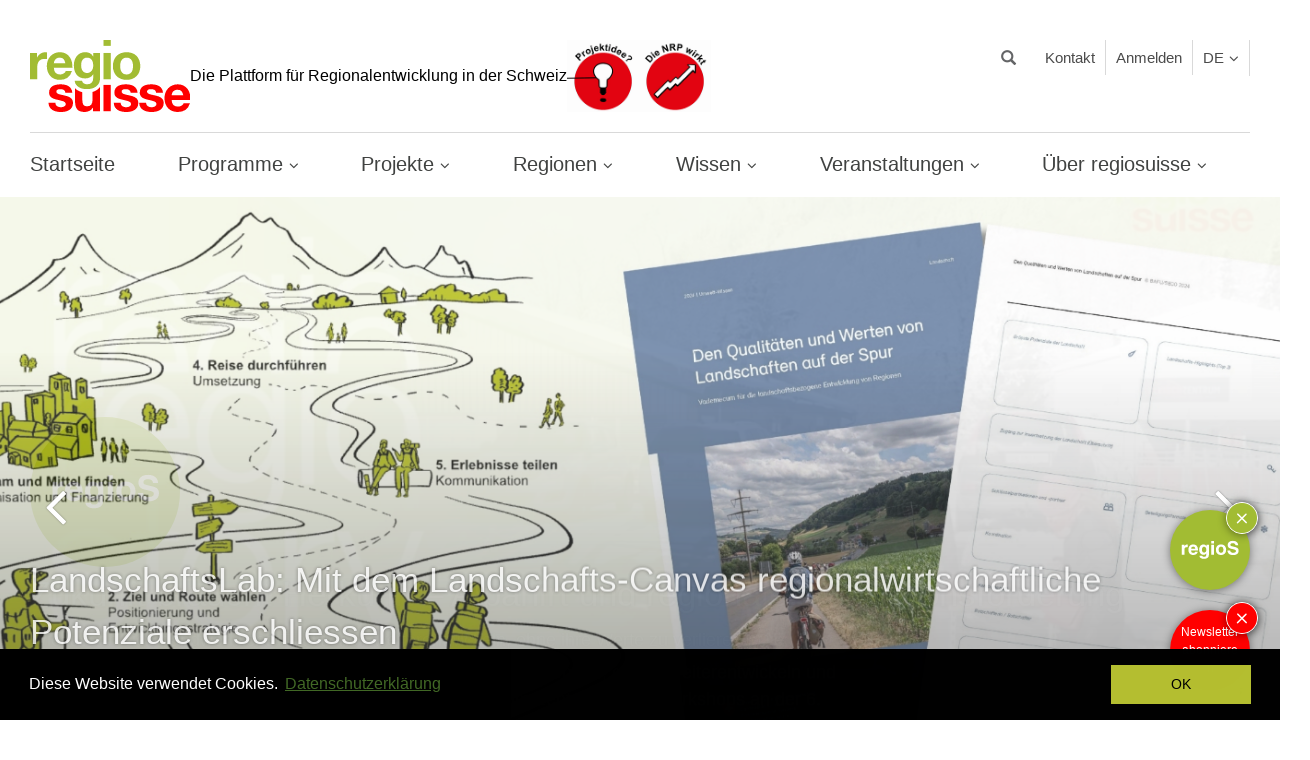

--- FILE ---
content_type: text/html; charset=UTF-8
request_url: https://regiosuisse.ch/?project-id=821&title=care4tech-%E2%80%93-cross-sectoral-alliances-for-smart-living
body_size: 96317
content:
<!DOCTYPE html>
<html  lang="de" dir="ltr" prefix="content: http://purl.org/rss/1.0/modules/content/  dc: http://purl.org/dc/terms/  foaf: http://xmlns.com/foaf/0.1/  og: http://ogp.me/ns#  rdfs: http://www.w3.org/2000/01/rdf-schema#  schema: http://schema.org/  sioc: http://rdfs.org/sioc/ns#  sioct: http://rdfs.org/sioc/types#  skos: http://www.w3.org/2004/02/skos/core#  xsd: http://www.w3.org/2001/XMLSchema# ">
  <head>
    <meta charset="utf-8" />
<script async src="https://www.googletagmanager.com/gtag/js?id=UA-5339250-3"></script>
<script>window.dataLayer = window.dataLayer || [];function gtag(){dataLayer.push(arguments)};gtag("js", new Date());gtag("config", "UA-5339250-3", {"groups":"default","anonymize_ip":true,"allow_ad_personalization_signals":false});</script>
<link rel="canonical" href="https://regiosuisse.ch/" />
<link rel="shortlink" href="https://regiosuisse.ch/" />
<meta name="description" content="Im Auftrag des SECO unterstützt regiosuisse die Umsetzung der NRP auf Ebene von Bund, Kantonen und Regionen mit einem umfassenden Wissensmanagement." />
<meta name="MobileOptimized" content="width" />
<meta name="HandheldFriendly" content="true" />
<meta name="viewport" content="width=device-width, initial-scale=1.0" />
<link rel="shortcut icon" href="/themes/contrib/regiosuisse_theme/favicon.ico" type="image/vnd.microsoft.icon" />

    <title>regiosuisse | Regionalentwicklung</title>
    <link rel="stylesheet" media="all" href="/sites/default/files/css/css_SQVaWzghK2dOHIM4s-Br7l_2aXpea1Cy-XmXx0iobGY.css" />
<link rel="stylesheet" media="all" href="/sites/default/files/css/css_I9UA7AZDPbaA8bwygtkFYoy0v9HUym_bJUOC6L54gsE.css" />

    
<!--[if lte IE 8]>
<script src="/sites/default/files/js/js_VtafjXmRvoUgAzqzYTA3Wrjkx9wcWhjP0G4ZnnqRamA.js"></script>
<![endif]-->
<script src="https://cdnjs.cloudflare.com/ajax/libs/babel-polyfill/6.20.0/polyfill.min.js"></script>

  </head>
  <body class="path-frontpage has-glyphicons">
    <a href="#main-content" class="visually-hidden focusable skip-link">
      Direkt zum Inhalt
    </a>
    
      <div class="dialog-off-canvas-main-canvas" data-off-canvas-main-canvas>
    

                            <div class="content-feature feature-header">
                <div role="main" class="head-container container js-quickedit-main-content">
                    <div class="row">

                        <div class="col-sm-12" role="heading">
                              <div class="region region-header">
        <div class="col-xs-12 col-sm-6 col-md-7 site-header">
        <div class="site-logo">
                        <a class="logo" href="/" title="Startseite" rel="home">
                <img src="/themes/contrib/regiosuisse_theme/logo.svg?v2025" alt="Startseite regiosuisse" />
            </a>
                    </div>
        <div class="site-title">
                            <p>Die Plattform für Regionalentwicklung in der Schweiz</p>
                    </div>
                    <a class="site-extra" href="/projekte">
                <img src="/themes/contrib/regiosuisse_theme/images/project-idea-de.gif" alt="">
            </a>
                                            <a class="site-extra" href="/die-neue-regionalpolitik-wirkt">
                <img src="/themes/contrib/regiosuisse_theme/images/nrp-wirkt-de.gif" alt="">
            </a>
                            </div>
<nav role="navigation" aria-labelledby="block-language-switcher-menu" class="language-switcher-language-url" id="block-language-switcher">
      <ul class="links menu nav navbar-nav navbar-right"><li hreflang="de" data-drupal-link-query="{&quot;project-id&quot;:&quot;821&quot;,&quot;title&quot;:&quot;care4tech-\u2013-cross-sectoral-alliances-for-smart-living&quot;}" data-drupal-link-system-path="&lt;front&gt;" class="de is-active"><a href="/?project-id=821&amp;title=care4tech-%E2%80%93-cross-sectoral-alliances-for-smart-living" class="language-link is-active" hreflang="de" data-drupal-link-query="{&quot;project-id&quot;:&quot;821&quot;,&quot;title&quot;:&quot;care4tech-\u2013-cross-sectoral-alliances-for-smart-living&quot;}" data-drupal-link-system-path="&lt;front&gt;">DE</a></li><li hreflang="fr" data-drupal-link-query="{&quot;project-id&quot;:&quot;821&quot;,&quot;title&quot;:&quot;care4tech-\u2013-cross-sectoral-alliances-for-smart-living&quot;}" data-drupal-link-system-path="&lt;front&gt;" class="fr"><a href="/fr?project-id=821&amp;title=care4tech-%E2%80%93-cross-sectoral-alliances-for-smart-living" class="language-link" hreflang="fr" data-drupal-link-query="{&quot;project-id&quot;:&quot;821&quot;,&quot;title&quot;:&quot;care4tech-\u2013-cross-sectoral-alliances-for-smart-living&quot;}" data-drupal-link-system-path="&lt;front&gt;">FR</a></li><li hreflang="it" data-drupal-link-query="{&quot;project-id&quot;:&quot;821&quot;,&quot;title&quot;:&quot;care4tech-\u2013-cross-sectoral-alliances-for-smart-living&quot;}" data-drupal-link-system-path="&lt;front&gt;" class="it"><a href="/it?project-id=821&amp;title=care4tech-%E2%80%93-cross-sectoral-alliances-for-smart-living" class="language-link" hreflang="it" data-drupal-link-query="{&quot;project-id&quot;:&quot;821&quot;,&quot;title&quot;:&quot;care4tech-\u2013-cross-sectoral-alliances-for-smart-living&quot;}" data-drupal-link-system-path="&lt;front&gt;">IT</a></li><li hreflang="en" data-drupal-link-query="{&quot;project-id&quot;:&quot;821&quot;,&quot;title&quot;:&quot;care4tech-\u2013-cross-sectoral-alliances-for-smart-living&quot;}" data-drupal-link-system-path="&lt;front&gt;" class="en"><a href="/en?project-id=821&amp;title=care4tech-%E2%80%93-cross-sectoral-alliances-for-smart-living" class="language-link" hreflang="en" data-drupal-link-query="{&quot;project-id&quot;:&quot;821&quot;,&quot;title&quot;:&quot;care4tech-\u2013-cross-sectoral-alliances-for-smart-living&quot;}" data-drupal-link-system-path="&lt;front&gt;">EN</a></li></ul>
  </nav>
<nav role="navigation" aria-labelledby="block-regiosuisse-theme-account-menu-menu" id="block-regiosuisse-theme-account-menu">
      
      <ul class="menu menu--account nav navbar-nav navbar-right">
                      <li class="first last">
                                        <a href="/user/login" data-drupal-link-system-path="user/login">Anmelden</a>
              </li>
        </ul>
  

  </nav>
<nav role="navigation" aria-labelledby="block-header-menu" id="block-header">
          
        
              <ul class="menu nav navbar-nav navbar-right">
                            <li class="expanded dropdown">
                <a href="/regiosuisse-team">Kontakt</a>
                  </li>
        </ul>
  


  </nav>
<div class="search-block-form block block-search block-search-form-block col-xs-12 col-sm-2 col-md-2 pull-right hidden-print" data-drupal-selector="search-block-form" id="block-regiosuisse-theme-search" role="search">
  
    
      <form action="/search/content" method="get" id="search-block-form" accept-charset="UTF-8">
  <div class="form-item js-form-item form-type-search js-form-type-search form-item-keys js-form-item-keys form-no-label form-group">
      <label for="edit-keys" class="control-label sr-only">Suche</label>
  
  
  <div class="input-group"><span class="input-group-btn"><button type="submit" value="Suche" class="button js-form-submit form-submit btn-primary btn icon-only" name=""><span class="sr-only">Suche</span><span class="icon glyphicon glyphicon-search" aria-hidden="true"></span></button></span><input title="Die Suche nach einzelnen Stichworten liefert i.d.R. bessere Resultate." data-drupal-selector="edit-keys" class="form-search form-control" placeholder="Suche" type="search" id="edit-keys" name="keys" value="" size="15" maxlength="128" data-toggle="tooltip" /></div>

  
  
  </div>
<div class="form-actions form-group js-form-wrapper form-wrapper" data-drupal-selector="edit-actions" id="edit-actions"></div>

</form>

  </div>

  </div>


                                                        
                        </div>

                    </div>
                </div>
            </div>
            
                  <div class="region main-nav">
    <div class="nav-contents">
      <nav role="navigation" aria-labelledby="block-regiosuisse-theme-main-menu-menu" id="block-regiosuisse-theme-main-menu">
          
      
							<ul class="">
                                                                                    			<li >
				<div>
					<span class="menu-item-link">
						<a href="/" class="" data-toggle="">
							Startseite
						</a>
					</span>
				</div>
                                			</li>
            
                                                                        			<li  class="has-menu">
				<div>
					<span class="menu-item-link">
						<a href="/programme" class="" data-toggle="">
							Programme
						</a>
					</span>
				</div>
                                					<div class="subnav">
                    					    	<ul class="closed">
                                                                                        			<li  class="has-menu">
				<div>
					<span class="menu-item-link">
						<a href="/programme/nrp" class="" data-toggle="">
							Neue Regionalpolitik (NRP)
						</a>
					</span>
				</div>
                                					<div class="subnav">
                    					    	<ul class="closed">
                                                                                        			<li >
				<div>
					<span class="menu-item-link">
						<a href="/programme/nrp/ueber-die-nrp" class="" data-toggle="">
							Über die NRP
						</a>
					</span>
				</div>
                                			</li>
            
                                                                        			<li >
				<div>
					<span class="menu-item-link">
						<a href="/programme/nrp/inhalte-und-schwerpunkte" class="" data-toggle="">
							Inhalte und Schwerpunkte
						</a>
					</span>
				</div>
                                			</li>
            
                                                                        			<li >
				<div>
					<span class="menu-item-link">
						<a href="/programme/nrp/2024-2031" class="" data-toggle="">
							NRP-Mehrjahresprogramm 2024–2031
						</a>
					</span>
				</div>
                                			</li>
            
                                                                        			<li >
				<div>
					<span class="menu-item-link">
						<a href="/programme/nrp/unterstuetzung-fuer-projekttraegerschaften" class="" data-toggle="">
							Unterstützung für Projektträgerschaften
						</a>
					</span>
				</div>
                                			</li>
            
        			</ul>
    
					</div>
                			</li>
            
                                                                        			<li  class="has-menu">
				<div>
					<span class="menu-item-link">
						<a href="/programme/europa" class="" data-toggle="">
							Europäische Zusammenarbeit
						</a>
					</span>
				</div>
                                					<div class="subnav">
                    					    	<ul class="closed">
                                                                                        			<li  class="has-menu">
				<div>
					<span class="menu-item-link">
						<a href="/programme/europa/interreg-a" class="" data-toggle="">
							Interreg A: Grenzüberschreitende Programme
						</a>
					</span>
				</div>
                                					<div class="subnav">
                    					    	<ul class="closed">
                                                                                        			<li >
				<div>
					<span class="menu-item-link">
						<a href="/alpenrhein-bodensee-hochrhein-vier-laender-programm" class="" data-toggle="">
							Alpenrhein–Bodensee–Hochrhein
						</a>
					</span>
				</div>
                                			</li>
            
                                                                        			<li >
				<div>
					<span class="menu-item-link">
						<a href="/frankreich-schweiz-fuer-dynamisches-grenzgebiet" class="" data-toggle="">
							Frankreich–Schweiz
						</a>
					</span>
				</div>
                                			</li>
            
                                                                        			<li >
				<div>
					<span class="menu-item-link">
						<a href="/italien-schweiz-programmgebiet-im-zentrum-europas" class="" data-toggle="">
							Italien–Schweiz
						</a>
					</span>
				</div>
                                			</li>
            
                                                                        			<li >
				<div>
					<span class="menu-item-link">
						<a href="/interreg-oberrhein-der-oberrhein-waechst-zusammen-jedem-projekt" class="" data-toggle="">
							Oberrhein
						</a>
					</span>
				</div>
                                			</li>
            
        			</ul>
    
					</div>
                			</li>
            
                                                                        			<li  class="has-menu">
				<div>
					<span class="menu-item-link">
						<a href="/programme/europa/interreg-b" class="" data-toggle="">
							Interreg B: Transnationale Programme
						</a>
					</span>
				</div>
                                					<div class="subnav">
                    					    	<ul class="closed">
                                                                                        			<li >
				<div>
					<span class="menu-item-link">
						<a href="/alpenraum-fuer-eine-hohe-lebensqualitaet-den-alpen" class="" data-toggle="">
							Alpenraum
						</a>
					</span>
				</div>
                                			</li>
            
                                                                        			<li >
				<div>
					<span class="menu-item-link">
						<a href="/nordwesteuropa-zum-internationalen-key-player-der-zukunft" class="" data-toggle="">
							Nordwesteuropa
						</a>
					</span>
				</div>
                                			</li>
            
        			</ul>
    
					</div>
                			</li>
            
                                                                        			<li  class="has-menu">
				<div>
					<span class="menu-item-link">
						<a href="/programme/europa/interreg-c" class="" data-toggle="">
							Interreg C: Interregionale Programme
						</a>
					</span>
				</div>
                                					<div class="subnav">
                    					    	<ul class="closed">
                                                                                        			<li >
				<div>
					<span class="menu-item-link">
						<a href="/interreg-europe-wissensaustausch-quer-europa" class="" data-toggle="">
							Interreg Europe
						</a>
					</span>
				</div>
                                			</li>
            
                                                                        			<li >
				<div>
					<span class="menu-item-link">
						<a href="/urbact-staedte-vernetzen-erfolge-bauen" class="" data-toggle="">
							URBACT
						</a>
					</span>
				</div>
                                			</li>
            
                                                                        			<li >
				<div>
					<span class="menu-item-link">
						<a href="/espon-forschung-fuer-eine-nachhaltige-raeumliche-entwicklung-europas" class="" data-toggle="">
							ESPON
						</a>
					</span>
				</div>
                                			</li>
            
                                                                        			<li >
				<div>
					<span class="menu-item-link">
						<a href="/interact-erfahrungen-austauschen" class="" data-toggle="">
							INTERACT
						</a>
					</span>
				</div>
                                			</li>
            
        			</ul>
    
					</div>
                			</li>
            
                                                                        			<li >
				<div>
					<span class="menu-item-link">
						<a href="/programme/europa/eusalp" class="" data-toggle="">
							EUSALP
						</a>
					</span>
				</div>
                                			</li>
            
        			</ul>
    
					</div>
                			</li>
            
                                                                        			<li  class="has-menu">
				<div>
					<span class="menu-item-link">
						<a href="/kohaerente-raumentwicklung-gemeinsames-handlungsverstaendnis" class="" data-toggle="">
							Kohärente Raumentwicklung
						</a>
					</span>
				</div>
                                					<div class="subnav">
                    					    	<ul class="closed">
                                                                                        			<li >
				<div>
					<span class="menu-item-link">
						<a href="/programme/kohaerente-raumentwicklung/raumwirksame-sektoralpolitiken" class="" data-toggle="">
							Raumwirksame Sektoralpolitiken
						</a>
					</span>
				</div>
                                			</li>
            
                                                                        			<li >
				<div>
					<span class="menu-item-link">
						<a href="/modellvorhaben-2025-2030" class="" data-toggle="">
							Modellvorhaben 2025-2030
						</a>
					</span>
				</div>
                                			</li>
            
                                                                        			<li >
				<div>
					<span class="menu-item-link">
						<a href="/cercle-regional-gemeinsam-fuer-starke-regionen" class="" data-toggle="">
							Cercle régional
						</a>
					</span>
				</div>
                                			</li>
            
        			</ul>
    
					</div>
                			</li>
            
        			</ul>
    
					</div>
                			</li>
            
                                                                        			<li  class="has-menu">
				<div>
					<span class="menu-item-link">
						<a href="/programme/nrp/unterstuetzung-fuer-projekttraegerschaften" class="" data-toggle="">
							Projekte
						</a>
					</span>
				</div>
                                					<div class="subnav">
                    					    	<ul class="closed">
                                                                                        			<li >
				<div>
					<span class="menu-item-link">
						<a href="/programme/nrp/unterstuetzung-fuer-projekttraegerschaften" class="" data-toggle="">
							Projekt lancieren und umsetzen
						</a>
					</span>
				</div>
                                			</li>
            
                                                                        			<li  class="has-menu">
				<div>
					<span class="menu-item-link">
						<a href="/projekte/projektdatenbank" class="" data-toggle="">
							Projektdatenbank
						</a>
					</span>
				</div>
                                					<div class="subnav">
                    					    	<ul class="closed">
                                                                                        			<li >
				<div>
					<span class="menu-item-link">
						<a href="https://regios.ch/videos/" class="" data-toggle="">
							Projektvideos
						</a>
					</span>
				</div>
                                			</li>
            
                                                                        			<li >
				<div>
					<span class="menu-item-link">
						<a href="https://regios.ch/?page_id=5966" class="" data-toggle="">
							Podcast: Region am Mikrofon
						</a>
					</span>
				</div>
                                			</li>
            
        			</ul>
    
					</div>
                			</li>
            
                                                                        			<li >
				<div>
					<span class="menu-item-link">
						<a href="/projekte/finanzhilfen" class="" data-toggle="">
							Finanzhilfen
						</a>
					</span>
				</div>
                                			</li>
            
                                                                        			<li >
				<div>
					<span class="menu-item-link">
						<a href="/adressen" class="" data-toggle="">
							Expertendatenbank
						</a>
					</span>
				</div>
                                			</li>
            
        			</ul>
    
					</div>
                			</li>
            
                                                                        			<li  class="has-menu">
				<div>
					<span class="menu-item-link">
						<a href="/regionen/karte-der-regionen" class="" data-toggle="">
							Regionen
						</a>
					</span>
				</div>
                                					<div class="subnav">
                    					    	<ul class="closed">
                                                                                        			<li  class="has-menu">
				<div>
					<span class="menu-item-link">
						<a href="/regionen" class="" data-toggle="">
							Akteure der Regionalentwicklung
						</a>
					</span>
				</div>
                                					<div class="subnav">
                    					    	<ul class="closed">
                                                                                        			<li >
				<div>
					<span class="menu-item-link">
						<a href="/regionen/karte-der-regionen" class="" data-toggle="">
							Karte der Regionen
						</a>
					</span>
				</div>
                                			</li>
            
                                                                        			<li >
				<div>
					<span class="menu-item-link">
						<a href="/adressen" class="" data-toggle="">
							Expertendatenbank
						</a>
					</span>
				</div>
                                			</li>
            
        			</ul>
    
					</div>
                			</li>
            
                                                                        			<li  class="has-menu">
				<div>
					<span class="menu-item-link">
						<a href="/regionen/regionalmanagement" class="" data-toggle="">
							Regionalmanagement
						</a>
					</span>
				</div>
                                					<div class="subnav">
                    					    	<ul class="closed">
                                                                                        			<li >
				<div>
					<span class="menu-item-link">
						<a href="/wissen/themendossiers/kommunikation" class="" data-toggle="">
							Kommunikation
						</a>
					</span>
				</div>
                                			</li>
            
                                                                        			<li >
				<div>
					<span class="menu-item-link">
						<a href="/veranstaltungen/sich-weiterbilden-und-vernetzen/einstiegskurs" class="" data-toggle="">
							Einstiegskurs
						</a>
					</span>
				</div>
                                			</li>
            
                                                                        			<li >
				<div>
					<span class="menu-item-link">
						<a href="/wissen/themendossiers" class="" data-toggle="">
							Themendossiers
						</a>
					</span>
				</div>
                                			</li>
            
        			</ul>
    
					</div>
                			</li>
            
                                                                        			<li  class="has-menu">
				<div>
					<span class="menu-item-link">
						<a href="/regionen/regionenmonitoring" class="" data-toggle="">
							Regionenmonitoring
						</a>
					</span>
				</div>
                                					<div class="subnav">
                    					    	<ul class="closed">
                                                                                        			<li >
				<div>
					<span class="menu-item-link">
						<a href="https://www.dashboard-agglomeration.ch" class="" data-toggle="">
							Dashboard Agglomerationen – Schweizer Städteverband
						</a>
					</span>
				</div>
                                			</li>
            
        			</ul>
    
					</div>
                			</li>
            
                                                                        			<li >
				<div>
					<span class="menu-item-link">
						<a href="/regionen/stellenmarkt" class="" data-toggle="">
							Stellenmarkt
						</a>
					</span>
				</div>
                                			</li>
            
        			</ul>
    
					</div>
                			</li>
            
                                                                        			<li  class="has-menu">
				<div>
					<span class="menu-item-link">
						<a href="/wissen" class="" data-toggle="">
							Wissen
						</a>
					</span>
				</div>
                                					<div class="subnav">
                    					    	<ul class="closed">
                                                                                        			<li  class="has-menu">
				<div>
					<span class="menu-item-link">
						<a href="/wissen/themendossiers" class="" data-toggle="">
							Themendossiers
						</a>
					</span>
				</div>
                                					<div class="subnav">
                    					    	<ul class="closed">
                                                                                        			<li >
				<div>
					<span class="menu-item-link">
						<a href="/wissen/themendossiers/digitalisierung" class="" data-toggle="">
							Digitalisierung
						</a>
					</span>
				</div>
                                			</li>
            
                                                                        			<li >
				<div>
					<span class="menu-item-link">
						<a href="/wissen/themendossiers/kreislaufwirtschaft" class="" data-toggle="">
							Kreislaufwirtschaft
						</a>
					</span>
				</div>
                                			</li>
            
                                                                        			<li >
				<div>
					<span class="menu-item-link">
						<a href="/wissen/themendossiers/nachhaltigkeit" class="" data-toggle="">
							Nachhaltigkeit
						</a>
					</span>
				</div>
                                			</li>
            
                                                                        			<li >
				<div>
					<span class="menu-item-link">
						<a href="/wissen/themendossiers/resilienz" class="" data-toggle="">
							Resilienz
						</a>
					</span>
				</div>
                                			</li>
            
                                                                        			<li >
				<div>
					<span class="menu-item-link">
						<a href="/wissen/themendossiers/next-generation" class="" data-toggle="">
							Next Generation
						</a>
					</span>
				</div>
                                			</li>
            
                                                                        			<li >
				<div>
					<span class="menu-item-link">
						<a href="/wissen/themendossiers/e-partizipation" class="" data-toggle="">
							E-Partizipation
						</a>
					</span>
				</div>
                                			</li>
            
        			</ul>
    
					</div>
                			</li>
            
                                                                        			<li  class="has-menu">
				<div>
					<span class="menu-item-link">
						<a href="/wissen/erfolgsfaktoren" class="" data-toggle="">
							Erfolgsfaktoren
						</a>
					</span>
				</div>
                                					<div class="subnav">
                    					    	<ul class="closed">
                                                                                        			<li >
				<div>
					<span class="menu-item-link">
						<a href="/wissen/erfolgsfaktoren/engagierte-personen-und-organisationen" class="" data-toggle="">
							Engagierte Personen und Organisationen als Motoren und Supporter
						</a>
					</span>
				</div>
                                			</li>
            
                                                                        			<li >
				<div>
					<span class="menu-item-link">
						<a href="/wissen/erfolgsfaktoren/information-und-einbezug-stakeholdern-und-der-bevoelkerung" class="" data-toggle="">
							Einbezug von Stakeholdern und Bevölkerung
						</a>
					</span>
				</div>
                                			</li>
            
                                                                        			<li >
				<div>
					<span class="menu-item-link">
						<a href="/wissen/erfolgsfaktoren/einbezug-der-wirtschaft" class="" data-toggle="">
							Einbezug der Wirtschaft
						</a>
					</span>
				</div>
                                			</li>
            
                                                                        			<li >
				<div>
					<span class="menu-item-link">
						<a href="/wissen/erfolgsfaktoren/zusammenarbeit-und-kooperation" class="" data-toggle="">
							Zusammenarbeit und Kooperation
						</a>
					</span>
				</div>
                                			</li>
            
                                                                        			<li >
				<div>
					<span class="menu-item-link">
						<a href="/wissen/erfolgsfaktoren/naehrboden-fuer-kreativitaet-innovation-und-gute-projektideen-schaffen" class="" data-toggle="">
							Nährboden für Innovation und Ideen
						</a>
					</span>
				</div>
                                			</li>
            
                                                                        			<li >
				<div>
					<span class="menu-item-link">
						<a href="/wissen/erfolgsfaktoren/projektfinanzierung-sicherstellen" class="" data-toggle="">
							Finanzierung sicherstellen
						</a>
					</span>
				</div>
                                			</li>
            
                                                                        			<li >
				<div>
					<span class="menu-item-link">
						<a href="/wissen/erfolgsfaktoren/passende-projektorganisation-und-kompetentes-projektteam-gewaehrleisten" class="" data-toggle="">
							Projektorganisation und Projektteam
						</a>
					</span>
				</div>
                                			</li>
            
        			</ul>
    
					</div>
                			</li>
            
                                                                        			<li  class="has-menu">
				<div>
					<span class="menu-item-link">
						<a href="/wirkung" class="" data-toggle="">
							Wirkung erzielen in der Regionalentwicklung
						</a>
					</span>
				</div>
                                					<div class="subnav">
                    					    	<ul class="closed">
                                                                                        			<li >
				<div>
					<span class="menu-item-link">
						<a href="/wissen/wirkung-der-nrp" class="" data-toggle="">
							Wirkung der NRP
						</a>
					</span>
				</div>
                                			</li>
            
                                                                        			<li >
				<div>
					<span class="menu-item-link">
						<a href="/wissen/wirkungsmodell" class="" data-toggle="">
							Wirkungsmodell
						</a>
					</span>
				</div>
                                			</li>
            
                                                                        			<li >
				<div>
					<span class="menu-item-link">
						<a href="/wissen/wirkungsorientierung-der-nrp" class="" data-toggle="">
							Wirkungsorientierung in der NRP
						</a>
					</span>
				</div>
                                			</li>
            
                                                                        			<li >
				<div>
					<span class="menu-item-link">
						<a href="/wissen/werkzeuge-und-weiterfuehrende-informationen" class="" data-toggle="">
							Werkzeuge und weiterführende Informationen
						</a>
					</span>
				</div>
                                			</li>
            
                                                                        			<li >
				<div>
					<span class="menu-item-link">
						<a href="/regionen/regionenmonitoring" class="" data-toggle="">
							Regionenmonitoring
						</a>
					</span>
				</div>
                                			</li>
            
        			</ul>
    
					</div>
                			</li>
            
                                                                        			<li  class="has-menu">
				<div>
					<span class="menu-item-link">
						<a href="/wissen/publikationen" class="" data-toggle="">
							Publikationen
						</a>
					</span>
				</div>
                                					<div class="subnav">
                    					    	<ul class="closed">
                                                                                        			<li >
				<div>
					<span class="menu-item-link">
						<a href="/news" class="" data-toggle="">
							News
						</a>
					</span>
				</div>
                                			</li>
            
                                                                        			<li >
				<div>
					<span class="menu-item-link">
						<a href="https://regios.ch" class="" data-toggle="">
							regioS - der Blog von regiosuisse 
						</a>
					</span>
				</div>
                                			</li>
            
                                                                        			<li >
				<div>
					<span class="menu-item-link">
						<a href="/forschungspublikationen-und-projekte" class="" data-toggle="">
							Forschungspublikationen und -projekte
						</a>
					</span>
				</div>
                                			</li>
            
                                                                        			<li >
				<div>
					<span class="menu-item-link">
						<a href="/documents?document_topic=All&amp;publication_type=67&amp;regiosuisse_publication=All" class="" data-toggle="">
							Praxisblätter und Leitfäden
						</a>
					</span>
				</div>
                                			</li>
            
                                                                        			<li >
				<div>
					<span class="menu-item-link">
						<a href="/documents?document_topic=All&amp;publication_type=78&amp;regiosuisse_publication=All" class="" data-toggle="">
							Ergebnisblätter Wissensgemeinschaften
						</a>
					</span>
				</div>
                                			</li>
            
                                                                        			<li >
				<div>
					<span class="menu-item-link">
						<a href="/documents" class="" data-toggle="">
							Downloads
						</a>
					</span>
				</div>
                                			</li>
            
                                                                        			<li >
				<div>
					<span class="menu-item-link">
						<a href="/bestellformular" class="" data-toggle="">
							Bestellformular für Publikationen
						</a>
					</span>
				</div>
                                			</li>
            
        			</ul>
    
					</div>
                			</li>
            
        			</ul>
    
					</div>
                			</li>
            
                                                                        			<li  class="has-menu">
				<div>
					<span class="menu-item-link">
						<a href="/agenda" class="" data-toggle="">
							Veranstaltungen
						</a>
					</span>
				</div>
                                					<div class="subnav">
                    					    	<ul class="closed">
                                                                                        			<li >
				<div>
					<span class="menu-item-link">
						<a href="/agenda" class="" data-toggle="">
							Agenda
						</a>
					</span>
				</div>
                                			</li>
            
                                                                        			<li  class="has-menu">
				<div>
					<span class="menu-item-link">
						<a href="/veranstaltungen/sich-weiterbilden-und-vernetzen" class="" data-toggle="">
							Weiterbildung und Vernetzung
						</a>
					</span>
				</div>
                                					<div class="subnav">
                    					    	<ul class="closed">
                                                                                        			<li >
				<div>
					<span class="menu-item-link">
						<a href="/veranstaltungen/sich-weiterbilden-und-vernetzen/einstiegskurs" class="" data-toggle="">
							Einstiegskurs
						</a>
					</span>
				</div>
                                			</li>
            
                                                                        			<li >
				<div>
					<span class="menu-item-link">
						<a href="/veranstaltungen/sich-weiterbilden-und-vernetzen/konferenz-regiosuisse" class="" data-toggle="">
							Konferenz regiosuisse
						</a>
					</span>
				</div>
                                			</li>
            
                                                                        			<li >
				<div>
					<span class="menu-item-link">
						<a href="/cercle-regional-award" class="" data-toggle="">
							Cercle régional Auszeichnung
						</a>
					</span>
				</div>
                                			</li>
            
                                                                        			<li >
				<div>
					<span class="menu-item-link">
						<a href="https://innoday.ch/de" class="" data-toggle="">
							Innoday
						</a>
					</span>
				</div>
                                			</li>
            
                                                                        			<li >
				<div>
					<span class="menu-item-link">
						<a href="/uebersicht-aus-und-weiterbildungsangebote" class="" data-toggle="">
							Aus- und Weiterbildungsangebote Dritter
						</a>
					</span>
				</div>
                                			</li>
            
        			</ul>
    
					</div>
                			</li>
            
                                                                        			<li  class="has-menu">
				<div>
					<span class="menu-item-link">
						<a href="/veranstaltungen/wissensgemeinschaften-und-plattformen" class="" data-toggle="">
							Wissensgemeinschaften und Plattformen
						</a>
					</span>
				</div>
                                					<div class="subnav">
                    					    	<ul class="closed">
                                                                                        			<li >
				<div>
					<span class="menu-item-link">
						<a href="/veranstaltungen/wissensgemeinschaften-und-plattformen/plattform-digitalisierung" class="" data-toggle="">
							Plattform Digitalisierung und Regionalentwicklung
						</a>
					</span>
				</div>
                                			</li>
            
                                                                        			<li >
				<div>
					<span class="menu-item-link">
						<a href="/veranstaltungen/wissensgemeinschaften-und-plattformen/plattform-kreislaufwirtschaft-und-regionalentwicklung" class="" data-toggle="">
							Plattform Kreislaufwirtschaft und Regionalentwicklung
						</a>
					</span>
				</div>
                                			</li>
            
                                                                        			<li >
				<div>
					<span class="menu-item-link">
						<a href="/wissensgemeinschaft-lokale-wirtschaft" class="" data-toggle="">
							Wissensgemeinschaft «Lokale Wirtschaft»
						</a>
					</span>
				</div>
                                			</li>
            
                                                                        			<li >
				<div>
					<span class="menu-item-link">
						<a href="/veranstaltungen/wissensgemeinschaften-und-plattformen/netzwerk-regionale-innovationssysteme" class="" data-toggle="">
							Netzwerk Regionale Innovationssysteme (RIS)
						</a>
					</span>
				</div>
                                			</li>
            
                                                                        			<li >
				<div>
					<span class="menu-item-link">
						<a href="/veranstaltungen/wissensgemeinschaften-und-plattformen/konferenz-der-kantonalen-nrp-und-interreg-fachstellen" class="" data-toggle="">
							Konferenz der kantonalen NRP- und Interreg-Fachstellen (FSK)
						</a>
					</span>
				</div>
                                			</li>
            
                                                                        			<li >
				<div>
					<span class="menu-item-link">
						<a href="/veranstaltungen/wissensgemeinschaften-und-plattformen/abgeschlossene-wissensgemeinschaften" class="" data-toggle="">
							Abgeschlossene Wissensgemeinschaften
						</a>
					</span>
				</div>
                                			</li>
            
                                                                        			<li >
				<div>
					<span class="menu-item-link">
						<a href="/documents?document_topic=All&amp;publication_type=78&amp;regiosuisse_publication=All" class="" data-toggle="">
							Ergebnisblätter Wissensgemeinschaften
						</a>
					</span>
				</div>
                                			</li>
            
        			</ul>
    
					</div>
                			</li>
            
        			</ul>
    
					</div>
                			</li>
            
                                                                        			<li  class="has-menu">
				<div>
					<span class="menu-item-link">
						<a href="/regiosuisse-team" class="" data-toggle="">
							Über regiosuisse
						</a>
					</span>
				</div>
                                					<div class="subnav">
                    					    	<ul class="closed">
                                                                                        			<li >
				<div>
					<span class="menu-item-link">
						<a href="/regiosuisse-team" class="" data-toggle="">
							Team regiosuisse
						</a>
					</span>
				</div>
                                			</li>
            
                                                                        			<li >
				<div>
					<span class="menu-item-link">
						<a href="/ueber-regiosuisse" class="" data-toggle="">
							Wer ist regiosuisse?
						</a>
					</span>
				</div>
                                			</li>
            
                                                                        			<li >
				<div>
					<span class="menu-item-link">
						<a href="https://regiosuisse.ch/formular-fuer-kommunikationsanfragen" class="" data-toggle="">
							Eingaben Kommunikation
						</a>
					</span>
				</div>
                                			</li>
            
                                                                        			<li >
				<div>
					<span class="menu-item-link">
						<a href="/medienkontakt" class="" data-toggle="">
							Medienkontakt
						</a>
					</span>
				</div>
                                			</li>
            
        			</ul>
    
					</div>
                			</li>
            
        					<li class="menu-icon">
				<div class="bars">
					<div class="bar"></div>
					<div class="bar"></div>
					<div class="bar"></div>
				</div>
				<div class="label">Menü</div>
				<div class="subnav">
                								<ul class="closed">
                                                                                    			<li >
				<div>
					<span class="menu-item-link">
						<a href="/" class="" data-toggle="">
							Startseite
						</a>
					</span>
				</div>
                                			</li>
            
                                                                        			<li  class="has-menu">
				<div>
					<span class="menu-item-link">
						<a href="/programme" class="" data-toggle="">
							Programme
						</a>
					</span>
				</div>
                                					<div class="subnav">
                    					    	<ul class="closed">
                                                                                        			<li  class="has-menu">
				<div>
					<span class="menu-item-link">
						<a href="/programme/nrp" class="" data-toggle="">
							Neue Regionalpolitik (NRP)
						</a>
					</span>
				</div>
                                					<div class="subnav">
                    					    	<ul class="closed">
                                                                                        			<li >
				<div>
					<span class="menu-item-link">
						<a href="/programme/nrp/ueber-die-nrp" class="" data-toggle="">
							Über die NRP
						</a>
					</span>
				</div>
                                			</li>
            
                                                                        			<li >
				<div>
					<span class="menu-item-link">
						<a href="/programme/nrp/inhalte-und-schwerpunkte" class="" data-toggle="">
							Inhalte und Schwerpunkte
						</a>
					</span>
				</div>
                                			</li>
            
                                                                        			<li >
				<div>
					<span class="menu-item-link">
						<a href="/programme/nrp/2024-2031" class="" data-toggle="">
							NRP-Mehrjahresprogramm 2024–2031
						</a>
					</span>
				</div>
                                			</li>
            
                                                                        			<li >
				<div>
					<span class="menu-item-link">
						<a href="/programme/nrp/unterstuetzung-fuer-projekttraegerschaften" class="" data-toggle="">
							Unterstützung für Projektträgerschaften
						</a>
					</span>
				</div>
                                			</li>
            
        			</ul>
    
					</div>
                			</li>
            
                                                                        			<li  class="has-menu">
				<div>
					<span class="menu-item-link">
						<a href="/programme/europa" class="" data-toggle="">
							Europäische Zusammenarbeit
						</a>
					</span>
				</div>
                                					<div class="subnav">
                    					    	<ul class="closed">
                                                                                        			<li  class="has-menu">
				<div>
					<span class="menu-item-link">
						<a href="/programme/europa/interreg-a" class="" data-toggle="">
							Interreg A: Grenzüberschreitende Programme
						</a>
					</span>
				</div>
                                					<div class="subnav">
                    					    	<ul class="closed">
                                                                                        			<li >
				<div>
					<span class="menu-item-link">
						<a href="/alpenrhein-bodensee-hochrhein-vier-laender-programm" class="" data-toggle="">
							Alpenrhein–Bodensee–Hochrhein
						</a>
					</span>
				</div>
                                			</li>
            
                                                                        			<li >
				<div>
					<span class="menu-item-link">
						<a href="/frankreich-schweiz-fuer-dynamisches-grenzgebiet" class="" data-toggle="">
							Frankreich–Schweiz
						</a>
					</span>
				</div>
                                			</li>
            
                                                                        			<li >
				<div>
					<span class="menu-item-link">
						<a href="/italien-schweiz-programmgebiet-im-zentrum-europas" class="" data-toggle="">
							Italien–Schweiz
						</a>
					</span>
				</div>
                                			</li>
            
                                                                        			<li >
				<div>
					<span class="menu-item-link">
						<a href="/interreg-oberrhein-der-oberrhein-waechst-zusammen-jedem-projekt" class="" data-toggle="">
							Oberrhein
						</a>
					</span>
				</div>
                                			</li>
            
        			</ul>
    
					</div>
                			</li>
            
                                                                        			<li  class="has-menu">
				<div>
					<span class="menu-item-link">
						<a href="/programme/europa/interreg-b" class="" data-toggle="">
							Interreg B: Transnationale Programme
						</a>
					</span>
				</div>
                                					<div class="subnav">
                    					    	<ul class="closed">
                                                                                        			<li >
				<div>
					<span class="menu-item-link">
						<a href="/alpenraum-fuer-eine-hohe-lebensqualitaet-den-alpen" class="" data-toggle="">
							Alpenraum
						</a>
					</span>
				</div>
                                			</li>
            
                                                                        			<li >
				<div>
					<span class="menu-item-link">
						<a href="/nordwesteuropa-zum-internationalen-key-player-der-zukunft" class="" data-toggle="">
							Nordwesteuropa
						</a>
					</span>
				</div>
                                			</li>
            
        			</ul>
    
					</div>
                			</li>
            
                                                                        			<li  class="has-menu">
				<div>
					<span class="menu-item-link">
						<a href="/programme/europa/interreg-c" class="" data-toggle="">
							Interreg C: Interregionale Programme
						</a>
					</span>
				</div>
                                					<div class="subnav">
                    					    	<ul class="closed">
                                                                                        			<li >
				<div>
					<span class="menu-item-link">
						<a href="/interreg-europe-wissensaustausch-quer-europa" class="" data-toggle="">
							Interreg Europe
						</a>
					</span>
				</div>
                                			</li>
            
                                                                        			<li >
				<div>
					<span class="menu-item-link">
						<a href="/urbact-staedte-vernetzen-erfolge-bauen" class="" data-toggle="">
							URBACT
						</a>
					</span>
				</div>
                                			</li>
            
                                                                        			<li >
				<div>
					<span class="menu-item-link">
						<a href="/espon-forschung-fuer-eine-nachhaltige-raeumliche-entwicklung-europas" class="" data-toggle="">
							ESPON
						</a>
					</span>
				</div>
                                			</li>
            
                                                                        			<li >
				<div>
					<span class="menu-item-link">
						<a href="/interact-erfahrungen-austauschen" class="" data-toggle="">
							INTERACT
						</a>
					</span>
				</div>
                                			</li>
            
        			</ul>
    
					</div>
                			</li>
            
                                                                        			<li >
				<div>
					<span class="menu-item-link">
						<a href="/programme/europa/eusalp" class="" data-toggle="">
							EUSALP
						</a>
					</span>
				</div>
                                			</li>
            
        			</ul>
    
					</div>
                			</li>
            
                                                                        			<li  class="has-menu">
				<div>
					<span class="menu-item-link">
						<a href="/kohaerente-raumentwicklung-gemeinsames-handlungsverstaendnis" class="" data-toggle="">
							Kohärente Raumentwicklung
						</a>
					</span>
				</div>
                                					<div class="subnav">
                    					    	<ul class="closed">
                                                                                        			<li >
				<div>
					<span class="menu-item-link">
						<a href="/programme/kohaerente-raumentwicklung/raumwirksame-sektoralpolitiken" class="" data-toggle="">
							Raumwirksame Sektoralpolitiken
						</a>
					</span>
				</div>
                                			</li>
            
                                                                        			<li >
				<div>
					<span class="menu-item-link">
						<a href="/modellvorhaben-2025-2030" class="" data-toggle="">
							Modellvorhaben 2025-2030
						</a>
					</span>
				</div>
                                			</li>
            
                                                                        			<li >
				<div>
					<span class="menu-item-link">
						<a href="/cercle-regional-gemeinsam-fuer-starke-regionen" class="" data-toggle="">
							Cercle régional
						</a>
					</span>
				</div>
                                			</li>
            
        			</ul>
    
					</div>
                			</li>
            
        			</ul>
    
					</div>
                			</li>
            
                                                                        			<li  class="has-menu">
				<div>
					<span class="menu-item-link">
						<a href="/programme/nrp/unterstuetzung-fuer-projekttraegerschaften" class="" data-toggle="">
							Projekte
						</a>
					</span>
				</div>
                                					<div class="subnav">
                    					    	<ul class="closed">
                                                                                        			<li >
				<div>
					<span class="menu-item-link">
						<a href="/programme/nrp/unterstuetzung-fuer-projekttraegerschaften" class="" data-toggle="">
							Projekt lancieren und umsetzen
						</a>
					</span>
				</div>
                                			</li>
            
                                                                        			<li  class="has-menu">
				<div>
					<span class="menu-item-link">
						<a href="/projekte/projektdatenbank" class="" data-toggle="">
							Projektdatenbank
						</a>
					</span>
				</div>
                                					<div class="subnav">
                    					    	<ul class="closed">
                                                                                        			<li >
				<div>
					<span class="menu-item-link">
						<a href="https://regios.ch/videos/" class="" data-toggle="">
							Projektvideos
						</a>
					</span>
				</div>
                                			</li>
            
                                                                        			<li >
				<div>
					<span class="menu-item-link">
						<a href="https://regios.ch/?page_id=5966" class="" data-toggle="">
							Podcast: Region am Mikrofon
						</a>
					</span>
				</div>
                                			</li>
            
        			</ul>
    
					</div>
                			</li>
            
                                                                        			<li >
				<div>
					<span class="menu-item-link">
						<a href="/projekte/finanzhilfen" class="" data-toggle="">
							Finanzhilfen
						</a>
					</span>
				</div>
                                			</li>
            
                                                                        			<li >
				<div>
					<span class="menu-item-link">
						<a href="/adressen" class="" data-toggle="">
							Expertendatenbank
						</a>
					</span>
				</div>
                                			</li>
            
        			</ul>
    
					</div>
                			</li>
            
                                                                        			<li  class="has-menu">
				<div>
					<span class="menu-item-link">
						<a href="/regionen/karte-der-regionen" class="" data-toggle="">
							Regionen
						</a>
					</span>
				</div>
                                					<div class="subnav">
                    					    	<ul class="closed">
                                                                                        			<li  class="has-menu">
				<div>
					<span class="menu-item-link">
						<a href="/regionen" class="" data-toggle="">
							Akteure der Regionalentwicklung
						</a>
					</span>
				</div>
                                					<div class="subnav">
                    					    	<ul class="closed">
                                                                                        			<li >
				<div>
					<span class="menu-item-link">
						<a href="/regionen/karte-der-regionen" class="" data-toggle="">
							Karte der Regionen
						</a>
					</span>
				</div>
                                			</li>
            
                                                                        			<li >
				<div>
					<span class="menu-item-link">
						<a href="/adressen" class="" data-toggle="">
							Expertendatenbank
						</a>
					</span>
				</div>
                                			</li>
            
        			</ul>
    
					</div>
                			</li>
            
                                                                        			<li  class="has-menu">
				<div>
					<span class="menu-item-link">
						<a href="/regionen/regionalmanagement" class="" data-toggle="">
							Regionalmanagement
						</a>
					</span>
				</div>
                                					<div class="subnav">
                    					    	<ul class="closed">
                                                                                        			<li >
				<div>
					<span class="menu-item-link">
						<a href="/wissen/themendossiers/kommunikation" class="" data-toggle="">
							Kommunikation
						</a>
					</span>
				</div>
                                			</li>
            
                                                                        			<li >
				<div>
					<span class="menu-item-link">
						<a href="/veranstaltungen/sich-weiterbilden-und-vernetzen/einstiegskurs" class="" data-toggle="">
							Einstiegskurs
						</a>
					</span>
				</div>
                                			</li>
            
                                                                        			<li >
				<div>
					<span class="menu-item-link">
						<a href="/wissen/themendossiers" class="" data-toggle="">
							Themendossiers
						</a>
					</span>
				</div>
                                			</li>
            
        			</ul>
    
					</div>
                			</li>
            
                                                                        			<li  class="has-menu">
				<div>
					<span class="menu-item-link">
						<a href="/regionen/regionenmonitoring" class="" data-toggle="">
							Regionenmonitoring
						</a>
					</span>
				</div>
                                					<div class="subnav">
                    					    	<ul class="closed">
                                                                                        			<li >
				<div>
					<span class="menu-item-link">
						<a href="https://www.dashboard-agglomeration.ch" class="" data-toggle="">
							Dashboard Agglomerationen – Schweizer Städteverband
						</a>
					</span>
				</div>
                                			</li>
            
        			</ul>
    
					</div>
                			</li>
            
                                                                        			<li >
				<div>
					<span class="menu-item-link">
						<a href="/regionen/stellenmarkt" class="" data-toggle="">
							Stellenmarkt
						</a>
					</span>
				</div>
                                			</li>
            
        			</ul>
    
					</div>
                			</li>
            
                                                                        			<li  class="has-menu">
				<div>
					<span class="menu-item-link">
						<a href="/wissen" class="" data-toggle="">
							Wissen
						</a>
					</span>
				</div>
                                					<div class="subnav">
                    					    	<ul class="closed">
                                                                                        			<li  class="has-menu">
				<div>
					<span class="menu-item-link">
						<a href="/wissen/themendossiers" class="" data-toggle="">
							Themendossiers
						</a>
					</span>
				</div>
                                					<div class="subnav">
                    					    	<ul class="closed">
                                                                                        			<li >
				<div>
					<span class="menu-item-link">
						<a href="/wissen/themendossiers/digitalisierung" class="" data-toggle="">
							Digitalisierung
						</a>
					</span>
				</div>
                                			</li>
            
                                                                        			<li >
				<div>
					<span class="menu-item-link">
						<a href="/wissen/themendossiers/kreislaufwirtschaft" class="" data-toggle="">
							Kreislaufwirtschaft
						</a>
					</span>
				</div>
                                			</li>
            
                                                                        			<li >
				<div>
					<span class="menu-item-link">
						<a href="/wissen/themendossiers/nachhaltigkeit" class="" data-toggle="">
							Nachhaltigkeit
						</a>
					</span>
				</div>
                                			</li>
            
                                                                        			<li >
				<div>
					<span class="menu-item-link">
						<a href="/wissen/themendossiers/resilienz" class="" data-toggle="">
							Resilienz
						</a>
					</span>
				</div>
                                			</li>
            
                                                                        			<li >
				<div>
					<span class="menu-item-link">
						<a href="/wissen/themendossiers/next-generation" class="" data-toggle="">
							Next Generation
						</a>
					</span>
				</div>
                                			</li>
            
                                                                        			<li >
				<div>
					<span class="menu-item-link">
						<a href="/wissen/themendossiers/e-partizipation" class="" data-toggle="">
							E-Partizipation
						</a>
					</span>
				</div>
                                			</li>
            
        			</ul>
    
					</div>
                			</li>
            
                                                                        			<li  class="has-menu">
				<div>
					<span class="menu-item-link">
						<a href="/wissen/erfolgsfaktoren" class="" data-toggle="">
							Erfolgsfaktoren
						</a>
					</span>
				</div>
                                					<div class="subnav">
                    					    	<ul class="closed">
                                                                                        			<li >
				<div>
					<span class="menu-item-link">
						<a href="/wissen/erfolgsfaktoren/engagierte-personen-und-organisationen" class="" data-toggle="">
							Engagierte Personen und Organisationen als Motoren und Supporter
						</a>
					</span>
				</div>
                                			</li>
            
                                                                        			<li >
				<div>
					<span class="menu-item-link">
						<a href="/wissen/erfolgsfaktoren/information-und-einbezug-stakeholdern-und-der-bevoelkerung" class="" data-toggle="">
							Einbezug von Stakeholdern und Bevölkerung
						</a>
					</span>
				</div>
                                			</li>
            
                                                                        			<li >
				<div>
					<span class="menu-item-link">
						<a href="/wissen/erfolgsfaktoren/einbezug-der-wirtschaft" class="" data-toggle="">
							Einbezug der Wirtschaft
						</a>
					</span>
				</div>
                                			</li>
            
                                                                        			<li >
				<div>
					<span class="menu-item-link">
						<a href="/wissen/erfolgsfaktoren/zusammenarbeit-und-kooperation" class="" data-toggle="">
							Zusammenarbeit und Kooperation
						</a>
					</span>
				</div>
                                			</li>
            
                                                                        			<li >
				<div>
					<span class="menu-item-link">
						<a href="/wissen/erfolgsfaktoren/naehrboden-fuer-kreativitaet-innovation-und-gute-projektideen-schaffen" class="" data-toggle="">
							Nährboden für Innovation und Ideen
						</a>
					</span>
				</div>
                                			</li>
            
                                                                        			<li >
				<div>
					<span class="menu-item-link">
						<a href="/wissen/erfolgsfaktoren/projektfinanzierung-sicherstellen" class="" data-toggle="">
							Finanzierung sicherstellen
						</a>
					</span>
				</div>
                                			</li>
            
                                                                        			<li >
				<div>
					<span class="menu-item-link">
						<a href="/wissen/erfolgsfaktoren/passende-projektorganisation-und-kompetentes-projektteam-gewaehrleisten" class="" data-toggle="">
							Projektorganisation und Projektteam
						</a>
					</span>
				</div>
                                			</li>
            
        			</ul>
    
					</div>
                			</li>
            
                                                                        			<li  class="has-menu">
				<div>
					<span class="menu-item-link">
						<a href="/wirkung" class="" data-toggle="">
							Wirkung erzielen in der Regionalentwicklung
						</a>
					</span>
				</div>
                                					<div class="subnav">
                    					    	<ul class="closed">
                                                                                        			<li >
				<div>
					<span class="menu-item-link">
						<a href="/wissen/wirkung-der-nrp" class="" data-toggle="">
							Wirkung der NRP
						</a>
					</span>
				</div>
                                			</li>
            
                                                                        			<li >
				<div>
					<span class="menu-item-link">
						<a href="/wissen/wirkungsmodell" class="" data-toggle="">
							Wirkungsmodell
						</a>
					</span>
				</div>
                                			</li>
            
                                                                        			<li >
				<div>
					<span class="menu-item-link">
						<a href="/wissen/wirkungsorientierung-der-nrp" class="" data-toggle="">
							Wirkungsorientierung in der NRP
						</a>
					</span>
				</div>
                                			</li>
            
                                                                        			<li >
				<div>
					<span class="menu-item-link">
						<a href="/wissen/werkzeuge-und-weiterfuehrende-informationen" class="" data-toggle="">
							Werkzeuge und weiterführende Informationen
						</a>
					</span>
				</div>
                                			</li>
            
                                                                        			<li >
				<div>
					<span class="menu-item-link">
						<a href="/regionen/regionenmonitoring" class="" data-toggle="">
							Regionenmonitoring
						</a>
					</span>
				</div>
                                			</li>
            
        			</ul>
    
					</div>
                			</li>
            
                                                                        			<li  class="has-menu">
				<div>
					<span class="menu-item-link">
						<a href="/wissen/publikationen" class="" data-toggle="">
							Publikationen
						</a>
					</span>
				</div>
                                					<div class="subnav">
                    					    	<ul class="closed">
                                                                                        			<li >
				<div>
					<span class="menu-item-link">
						<a href="/news" class="" data-toggle="">
							News
						</a>
					</span>
				</div>
                                			</li>
            
                                                                        			<li >
				<div>
					<span class="menu-item-link">
						<a href="https://regios.ch" class="" data-toggle="">
							regioS - der Blog von regiosuisse 
						</a>
					</span>
				</div>
                                			</li>
            
                                                                        			<li >
				<div>
					<span class="menu-item-link">
						<a href="/forschungspublikationen-und-projekte" class="" data-toggle="">
							Forschungspublikationen und -projekte
						</a>
					</span>
				</div>
                                			</li>
            
                                                                        			<li >
				<div>
					<span class="menu-item-link">
						<a href="/documents?document_topic=All&amp;publication_type=67&amp;regiosuisse_publication=All" class="" data-toggle="">
							Praxisblätter und Leitfäden
						</a>
					</span>
				</div>
                                			</li>
            
                                                                        			<li >
				<div>
					<span class="menu-item-link">
						<a href="/documents?document_topic=All&amp;publication_type=78&amp;regiosuisse_publication=All" class="" data-toggle="">
							Ergebnisblätter Wissensgemeinschaften
						</a>
					</span>
				</div>
                                			</li>
            
                                                                        			<li >
				<div>
					<span class="menu-item-link">
						<a href="/documents" class="" data-toggle="">
							Downloads
						</a>
					</span>
				</div>
                                			</li>
            
                                                                        			<li >
				<div>
					<span class="menu-item-link">
						<a href="/bestellformular" class="" data-toggle="">
							Bestellformular für Publikationen
						</a>
					</span>
				</div>
                                			</li>
            
        			</ul>
    
					</div>
                			</li>
            
        			</ul>
    
					</div>
                			</li>
            
                                                                        			<li  class="has-menu">
				<div>
					<span class="menu-item-link">
						<a href="/agenda" class="" data-toggle="">
							Veranstaltungen
						</a>
					</span>
				</div>
                                					<div class="subnav">
                    					    	<ul class="closed">
                                                                                        			<li >
				<div>
					<span class="menu-item-link">
						<a href="/agenda" class="" data-toggle="">
							Agenda
						</a>
					</span>
				</div>
                                			</li>
            
                                                                        			<li  class="has-menu">
				<div>
					<span class="menu-item-link">
						<a href="/veranstaltungen/sich-weiterbilden-und-vernetzen" class="" data-toggle="">
							Weiterbildung und Vernetzung
						</a>
					</span>
				</div>
                                					<div class="subnav">
                    					    	<ul class="closed">
                                                                                        			<li >
				<div>
					<span class="menu-item-link">
						<a href="/veranstaltungen/sich-weiterbilden-und-vernetzen/einstiegskurs" class="" data-toggle="">
							Einstiegskurs
						</a>
					</span>
				</div>
                                			</li>
            
                                                                        			<li >
				<div>
					<span class="menu-item-link">
						<a href="/veranstaltungen/sich-weiterbilden-und-vernetzen/konferenz-regiosuisse" class="" data-toggle="">
							Konferenz regiosuisse
						</a>
					</span>
				</div>
                                			</li>
            
                                                                        			<li >
				<div>
					<span class="menu-item-link">
						<a href="/cercle-regional-award" class="" data-toggle="">
							Cercle régional Auszeichnung
						</a>
					</span>
				</div>
                                			</li>
            
                                                                        			<li >
				<div>
					<span class="menu-item-link">
						<a href="https://innoday.ch/de" class="" data-toggle="">
							Innoday
						</a>
					</span>
				</div>
                                			</li>
            
                                                                        			<li >
				<div>
					<span class="menu-item-link">
						<a href="/uebersicht-aus-und-weiterbildungsangebote" class="" data-toggle="">
							Aus- und Weiterbildungsangebote Dritter
						</a>
					</span>
				</div>
                                			</li>
            
        			</ul>
    
					</div>
                			</li>
            
                                                                        			<li  class="has-menu">
				<div>
					<span class="menu-item-link">
						<a href="/veranstaltungen/wissensgemeinschaften-und-plattformen" class="" data-toggle="">
							Wissensgemeinschaften und Plattformen
						</a>
					</span>
				</div>
                                					<div class="subnav">
                    					    	<ul class="closed">
                                                                                        			<li >
				<div>
					<span class="menu-item-link">
						<a href="/veranstaltungen/wissensgemeinschaften-und-plattformen/plattform-digitalisierung" class="" data-toggle="">
							Plattform Digitalisierung und Regionalentwicklung
						</a>
					</span>
				</div>
                                			</li>
            
                                                                        			<li >
				<div>
					<span class="menu-item-link">
						<a href="/veranstaltungen/wissensgemeinschaften-und-plattformen/plattform-kreislaufwirtschaft-und-regionalentwicklung" class="" data-toggle="">
							Plattform Kreislaufwirtschaft und Regionalentwicklung
						</a>
					</span>
				</div>
                                			</li>
            
                                                                        			<li >
				<div>
					<span class="menu-item-link">
						<a href="/wissensgemeinschaft-lokale-wirtschaft" class="" data-toggle="">
							Wissensgemeinschaft «Lokale Wirtschaft»
						</a>
					</span>
				</div>
                                			</li>
            
                                                                        			<li >
				<div>
					<span class="menu-item-link">
						<a href="/veranstaltungen/wissensgemeinschaften-und-plattformen/netzwerk-regionale-innovationssysteme" class="" data-toggle="">
							Netzwerk Regionale Innovationssysteme (RIS)
						</a>
					</span>
				</div>
                                			</li>
            
                                                                        			<li >
				<div>
					<span class="menu-item-link">
						<a href="/veranstaltungen/wissensgemeinschaften-und-plattformen/konferenz-der-kantonalen-nrp-und-interreg-fachstellen" class="" data-toggle="">
							Konferenz der kantonalen NRP- und Interreg-Fachstellen (FSK)
						</a>
					</span>
				</div>
                                			</li>
            
                                                                        			<li >
				<div>
					<span class="menu-item-link">
						<a href="/veranstaltungen/wissensgemeinschaften-und-plattformen/abgeschlossene-wissensgemeinschaften" class="" data-toggle="">
							Abgeschlossene Wissensgemeinschaften
						</a>
					</span>
				</div>
                                			</li>
            
                                                                        			<li >
				<div>
					<span class="menu-item-link">
						<a href="/documents?document_topic=All&amp;publication_type=78&amp;regiosuisse_publication=All" class="" data-toggle="">
							Ergebnisblätter Wissensgemeinschaften
						</a>
					</span>
				</div>
                                			</li>
            
        			</ul>
    
					</div>
                			</li>
            
        			</ul>
    
					</div>
                			</li>
            
                                                                        			<li  class="has-menu">
				<div>
					<span class="menu-item-link">
						<a href="/regiosuisse-team" class="" data-toggle="">
							Über regiosuisse
						</a>
					</span>
				</div>
                                					<div class="subnav">
                    					    	<ul class="closed">
                                                                                        			<li >
				<div>
					<span class="menu-item-link">
						<a href="/regiosuisse-team" class="" data-toggle="">
							Team regiosuisse
						</a>
					</span>
				</div>
                                			</li>
            
                                                                        			<li >
				<div>
					<span class="menu-item-link">
						<a href="/ueber-regiosuisse" class="" data-toggle="">
							Wer ist regiosuisse?
						</a>
					</span>
				</div>
                                			</li>
            
                                                                        			<li >
				<div>
					<span class="menu-item-link">
						<a href="https://regiosuisse.ch/formular-fuer-kommunikationsanfragen" class="" data-toggle="">
							Eingaben Kommunikation
						</a>
					</span>
				</div>
                                			</li>
            
                                                                        			<li >
				<div>
					<span class="menu-item-link">
						<a href="/medienkontakt" class="" data-toggle="">
							Medienkontakt
						</a>
					</span>
				</div>
                                			</li>
            
        			</ul>
    
					</div>
                			</li>
            
        			</ul>
    
				</div>
			</li>
        	</ul>
    


  </nav>

    </div>
  </div>

    
    
                            <div class="content-feature feature-header-content">
                <div role="main" class="head-content-container container js-quickedit-main-content">
                    <div class="">

                        <div class="" role="heading">
                              <div class="region region-header-content">
    <section class="views-element-container block block-views block-views-blockhero-slider-block-1 clearfix" id="block-views-block-hero-slider">
  
    

      <div class="form-group">
<div class="view view-hero-slider view-id-hero_slider view-display-id-block_1 js-view-dom-id-5f79a1fcf89488f5bbfcdf54a257a923d0c9a7bfba912cbf4434f2963ec8f501">
  
    

      
      <div class="view-content">
          <div class="views-row"><div class="views-field views-field-title"><span class="field-content"><a href="/node/3951" hreflang="de">Zukunft braucht Herkunft – Alpahirt und regionale Innovationsförderung</a></span></div><div class="views-field views-field-field-image"><div class="field-content">  <img src="/sites/default/files/2026-01/thumbnail%20alpahirt.jpg" width="1159" height="650" alt="" typeof="foaf:Image" class="img-responsive" />

</div></div><div class="views-field views-field-field-description"><div class="field-content">Wie lassen sich handwerkliche Traditionen weiterentwickeln, ohne ihre Werte zu verlieren? Die RegioStory zu Alpahirt zeigt, wie ein Bündner Naturfleischbetrieb mithilfe eines Innovationscoachings der Neuen Regionalpolitik (NRP) neue Produkte entwickelt hat und dabei Herkunft, Handwerk und regionale Wertschöpfung ins Zentrum stellt.</div></div><div class="views-field views-field-field-link"><div class="field-content"><a href="https://regios.ch/regios-article/zukunft-braucht-herkunft-wie-alpahirt-mithilfe-regionaler-innovationsfoerderung-eine-tradition-weiterentwickelt/">https://regios.ch/regios-article/zukunft-braucht-herkunft-wie-alpahirt-mithilfe…</a></div></div><div class="views-field views-field-field-slide-type"><div class="field-content">regioS</div></div></div>
    <div class="views-row"><div class="views-field views-field-title"><span class="field-content"><a href="/node/3950" hreflang="de">LandschaftsLab: Mit dem Landschafts-Canvas regionalwirtschaftliche Potenziale erschliessen</a></span></div><div class="views-field views-field-field-image"><div class="field-content">  <img src="/sites/default/files/2026-01/Visual-LandschaftsLab%20web_0.jpg" width="2440" height="980" alt="" typeof="foaf:Image" class="img-responsive" />

</div></div><div class="views-field views-field-field-description"><div class="field-content">Wie können Regionen ihre landschaftlichen Qualitäten besser erkennen, gezielt weiterentwickeln und für die regionale Wertschöpfung nutzen? Diese Frage stand im Zentrum eines Workshops an der 6. Tagung Parkforschung Schweiz in Siders (VS). </div></div><div class="views-field views-field-field-link"><div class="field-content"><a href="https://regiosuisse.ch/news/landschaftslab-dem-landschafts-canvas-regionalwirtschaftliche-potenziale-erschliessen">https://regiosuisse.ch/news/landschaftslab-dem-landschafts-canvas-regionalwirts…</a></div></div><div class="views-field views-field-field-slide-type"><div class="field-content"></div></div></div>
    <div class="views-row"><div class="views-field views-field-title"><span class="field-content"><a href="/node/3945" hreflang="de">Fachkräftemangel in ländlichen Regionen bleibt grosse Herausforderung</a></span></div><div class="views-field views-field-field-image"><div class="field-content">  <img src="/sites/default/files/2025-12/julian-hochgesang-ImcLKU4JtKs-unsplash%20%281%29_0.jpg" width="1920" height="1280" alt="" typeof="foaf:Image" class="img-responsive" />

</div></div><div class="views-field views-field-field-description"><div class="field-content">Der Bericht «Fachkräftemangel: Möglichkeiten und Grenzen der NRP» analysiert die Ursachen und Ausprägungen des Fachkräftemangels in ländlichen Regionen der Schweiz und zeigt auf, wie die Neue Regionalpolitik (NRP) zu seiner Milderung beitragen kann. </div></div><div class="views-field views-field-field-link"><div class="field-content"><a href="https://regiosuisse.ch/news/fachkraeftemangel-laendlichen-regionen-bleibt-grosse-herausforderung">https://regiosuisse.ch/news/fachkraeftemangel-laendlichen-regionen-bleibt-gross…</a></div></div><div class="views-field views-field-field-slide-type"><div class="field-content"></div></div></div>
    <div class="views-row"><div class="views-field views-field-title"><span class="field-content"><a href="/node/3942" hreflang="de">Von den Riesen in der Raumentwicklung – die letzte Durchführung des caféR</a></span></div><div class="views-field views-field-field-image"><div class="field-content">  <img src="/sites/default/files/2025-12/geants_cafeR_0.jpg" width="2560" height="1463" alt="" typeof="foaf:Image" class="img-responsive" />

</div></div><div class="views-field views-field-field-description"><div class="field-content">Das letzte caféR widmete sich dem Projekt «Le Monde des Géants» und zeigte exemplarisch, welche strukturellen Herausforderungen bei der Umsetzung kohärenter Raumentwicklung in regionalen Projekten auftreten.</div></div><div class="views-field views-field-field-link"><div class="field-content"><a href="https://regiosuisse.ch/news/den-riesen-der-raumentwicklung-die-letzte-durchfuehrung-cafer">https://regiosuisse.ch/news/den-riesen-der-raumentwicklung-die-letzte-durchfueh…</a></div></div><div class="views-field views-field-field-slide-type"><div class="field-content"></div></div></div>
    <div class="views-row"><div class="views-field views-field-title"><span class="field-content"><a href="/node/3940" hreflang="de">Die Schweizer Pärke: Katalysatoren einer nachhaltigen Regionalentwicklung</a></span></div><div class="views-field views-field-field-image"><div class="field-content">  <img src="/sites/default/files/2025-12/regionalentwicklung_%C2%A9Netzwerk%20Schweizer%20P%C3%A4rke%20-%20Dersu%20Huber.jpg" width="2000" height="1333" alt="" typeof="foaf:Image" class="img-responsive" />

</div></div><div class="views-field views-field-field-description"><div class="field-content">Die Schweizer Pärke sind Laboratorien der Raumentwicklung: Orte, an denen Natur, Wirtschaft und Gesellschaft gemeinsam wachsen. Sie nutzen die natürlichen und landschaftlichen Schätze ihrer Regionen und verwandeln sie in ökologischen, wirtschaftlichen und sozialen Mehrwert. Das gelingt dank lokalem Know-how und einem ausserordentlichen Engagement der Regionen.</div></div><div class="views-field views-field-field-link"><div class="field-content"><a href="https://regios.ch/regios-article/die-schweizer-paerke-katalysatoren-einer-nachhaltigen-regionalentwicklung/">https://regios.ch/regios-article/die-schweizer-paerke-katalysatoren-einer-nachh…</a></div></div><div class="views-field views-field-field-slide-type"><div class="field-content">regioS</div></div></div>
    <div class="views-row"><div class="views-field views-field-title"><span class="field-content"><a href="/node/3939" hreflang="de">Kooperationsprojekte als Motor für die regionale Entwicklung</a></span></div><div class="views-field views-field-field-image"><div class="field-content">  <img src="/sites/default/files/2025-12/jura_EC_AppelAProjets_0.jpeg" width="2048" height="1365" alt="" typeof="foaf:Image" class="img-responsive" />

</div></div><div class="views-field views-field-field-description"><div class="field-content">In mehreren Kantonen gibt es Ausschreibungen für Kooperationsprojekte. Das sind interessante neue Instrumente, um die regionale Zusammenarbeit und Wertschöpfung zu stärken. Eine Übersicht aus der Romandie. </div></div><div class="views-field views-field-field-link"><div class="field-content"><a href="https://regiosuisse.ch/news/kooperationsprojekte-als-motor-fuer-die-regionale-entwicklung">https://regiosuisse.ch/news/kooperationsprojekte-als-motor-fuer-die-regionale-e…</a></div></div><div class="views-field views-field-field-slide-type"><div class="field-content"></div></div></div>

    </div>
  
          </div>
</div>

  </section>

<section class="views-element-container block block-views block-views-blockslider-block-1 clearfix" id="block-views-block-slider-block-1">
  
      <h2 class="block-title">Slider</h2>
    

      <div class="form-group">
<div class="view view-slider view-id-slider view-display-id-block_1 js-view-dom-id-1ee1f7c0f78e7d7e8659d768f6d99d64b5d023b42c345824f528219f4660b9d3">
  
    

      
      <div class="view-content">
          <div class="views-row"><div class="views-field views-field-title"><span class="field-content"><a href="/news/landschaftslab-dem-landschafts-canvas-regionalwirtschaftliche-potenziale-erschliessen" hreflang="de">LandschaftsLab: Mit dem Landschafts-Canvas regionalwirtschaftliche Potenziale erschliessen</a></span></div><div class="views-field views-field-field-image"><div class="field-content">  <img src="/sites/default/files/styles/slider/public/2026-01/Visual-LandschaftsLab%20web.jpg?itok=sAHl3iUd" width="2200" height="884" alt="LandschaftsLab" typeof="foaf:Image" class="img-responsive" />


</div></div><div class="views-field views-field-created"><span class="field-content">08.01.2026</span></div><div class="views-field views-field-field-focustext"><div class="field-content">0</div></div><div class="views-field views-field-field-gastbeitrag"><div class="field-content">0</div></div><div class="views-field views-field-field-news-aus-dem-team"><div class="field-content">0</div></div><div class="views-field views-field-field-description"><div class="field-content"></div></div><div class="views-field views-field-field-summary"><div class="field-content">Wie können Regionen ihre landschaftlichen Qualitäten besser erkennen, gezielt weiterentwickeln und für die regionale Wertschöpfung nutzen? Diese Frage stand im Zentrum eines Workshops an der 6. Tagung Parkforschung Schweiz in Siders (VS). </div></div></div>
    <div class="views-row"><div class="views-field views-field-title"><span class="field-content"><a href="/news/fachkraeftemangel-laendlichen-regionen-bleibt-grosse-herausforderung" hreflang="de">Fachkräftemangel in ländlichen Regionen bleibt grosse Herausforderung</a></span></div><div class="views-field views-field-field-image"><div class="field-content">  <img src="/sites/default/files/styles/slider/public/2025-12/julian-hochgesang-ImcLKU4JtKs-unsplash%20%281%29.jpg?itok=FQNqy_0b" width="1920" height="1280" alt="Fachkräftemangel" typeof="foaf:Image" class="img-responsive" />


</div></div><div class="views-field views-field-created"><span class="field-content">18.12.2025</span></div><div class="views-field views-field-field-focustext"><div class="field-content">0</div></div><div class="views-field views-field-field-gastbeitrag"><div class="field-content">0</div></div><div class="views-field views-field-field-news-aus-dem-team"><div class="field-content">0</div></div><div class="views-field views-field-field-description"><div class="field-content"></div></div><div class="views-field views-field-field-summary"><div class="field-content">Der Bericht «Fachkräftemangel: Möglichkeiten und Grenzen der NRP» analysiert die Ursachen und Ausprägungen des Fachkräftemangels in ländlichen Regionen der Schweiz und zeigt auf, wie die Neue Regionalpolitik (NRP) zu seiner Milderung beitragen kann. </div></div></div>

    </div>
  
          </div>
</div>

  </section>


  </div>

                        </div>

                    </div>
                </div>
            </div>
            
    
    
        <div class="content-feature feature-main grey-bg">

            <div class="container">

                <div class="row">

                    <div class="col-md-12">
                                                      <div class="region region-content-front-intro">
    <section id="block-about" class="block block-block-content block-block-content67543aa7-7aa8-43c8-8f6f-d02a9619768b clearfix">
  
      <h2 class="block-title">Über regiosuisse</h2>
    

      
            <div class="field field--name-body field--type-text-with-summary field--label-hidden field--item"><p>regiosuisse unterstützt seit 2008 Menschen, die in der Regionalentwicklung tätig sind. Durch unsere Angebote schaffen und verbreiten wir Wissen und vernetzen verschiedene Akteurinnen und Akteure untereinander. Finanziert werden wir vom Staatssekretariat für Wirtschaft (SECO) und seit 2016 auch vom Bundesamt für Raumentwicklung (ARE). Abgesehen von einzelnen Veranstaltungen sind all unsere Angebote kostenlos.</p>
</div>
      
  </section>


  </div>

                                            </div>

                </div>

            </div>

        </div>

        <div class="container">

            <div class="row">

                <div class="col-md-8">
                    <div class="row">
                                                      <div class="region region-content-front-primary">
    

    
    <div  id="block-kachelgruppepolitikenundprogrammeanfang" class="tiles col-md-12 col-xs-12 block block-block-content block-block-content853b6e12-40e5-458e-b0d8-633c496d68d7 clearfix">
        <header class="section-header section-agenda-front-header">
            <h2  class="font-xl font-condensed">

                

                                    <a href="/programme">
                                Programme
                                    </a>
                
                

            </h2>
        </header>
        <div class="row">
            


        
    <div class="col-md-4 col-xs-12 block block-block-content block-block-contente98b2874-e4f6-44bc-86f8-406ef1832d3f clearfix">

        

                    <a class="tile" href="/programme/nrp"  id="block-kachelnrp" >
        
            
            <span class="tile-title static">
                Neue Regionalpolitik
            </span>

                            <div class="tile-body">
                    <p>Förderinstrument zur Stärkung von Berggebieten, dem ländlichen Raum und Grenzregionen</p>

                </div>
            
                    </a>
        
        
        

    </div>



        
    <div class="col-md-4 col-xs-12 block block-block-content block-block-contentc94bb4eb-3f28-440b-b1e9-3c4e9014cd4b clearfix">

        

                    <a class="tile" href="/programme/europa"  id="block-kachelinterreg" >
        
            
            <span class="tile-title static">
                Interreg
            </span>

                            <div class="tile-body">
                    <p>Förderinstrument für die grenzüberschreitende Zusammenarbeit</p>

                </div>
            
                    </a>
        
        
        

    </div>



        
    <div class="col-md-4 col-xs-12 block block-block-content block-block-contentd89da541-2ffa-47d7-a0d8-43dae4382580 clearfix">

        

                    <a class="tile" href="/programme/kohaerente-raumentwicklung"  id="block-kachelkoharenteraumentwicklung" >
        
            
            <span class="tile-title static">
                Kohärente Raumentwicklung
            </span>

                            <div class="tile-body">
                    <p>Ein gemeinsames Verständnis der Entwicklung von Städten, des ländlichen Raums und von Bergregionen</p>

                </div>
            
                    </a>
        
        
        

    </div>



                    </div>
    </div>



    
    <div  id="block-kachelgruppeangeboteundwerkzeugeanfang" class="tiles col-md-12 col-xs-12 block block-block-content block-block-contentc9c710ff-1657-4de5-8601-118f136569d7 clearfix">
        <header class="section-header section-agenda-front-header">
            <h2  class="font-xl font-condensed">

                

                                    <a href="/services">
                                Werkzeuge
                                    </a>
                
                

            </h2>
        </header>
        <div class="row">
            


        
    <div class="col-md-12 col-xs-12 block block-block-content block-block-content97f0145a-c7a8-4d8d-b8e9-908d291a6ad3 clearfix">

        

                    <div class="tile collapsible"  id="block-kacheleinsteigerkit" >
        
                            <span class="tile-icon ">  <img src="/sites/default/files/2021-03/icon-einsteiger-kit.png" width="162" height="196" alt="Einsteiger-Kit" typeof="foaf:Image" class="img-responsive" />

</span>
            
            <span class="tile-title">
                Eigenes Projekt umsetzen
            </span>

                            <div class="tile-body">
                    <p>Lassen Sie sich durch bereits&nbsp;realisierte Projekte inspirieren und erfahren Sie, ob und wie ein Projekt unterstützt werden kann&nbsp;– in&nbsp;fünf Schritten von der Projektidee zur Umsetzung.</p>

<p><a href="/projekte">Projekt umsetzen</a></p>

                </div>
            
                    </div>
        
        
        

    </div>



        
    <div class="col-md-12 col-xs-12 block block-block-content block-block-content0ea8554d-e673-4910-a6c2-b71cec667fdf clearfix">

        

                    <div class="tile collapsible"  id="block-kachelfinanzhilfen" >
        
                            <span class="tile-icon ">  <img src="/sites/default/files/2021-03/icon-finanzhilfen_0.png" width="169" height="130" alt="Finanzhilfe-Tool" typeof="foaf:Image" class="img-responsive" />

</span>
            
            <span class="tile-title">
                Finanzhilfe-Tool
            </span>

                            <div class="tile-body">
                    <p>Sie haben eine Projektidee und suchen nach einer Finanzierungsmöglichkeit? Finden Sie die passende Förderung für Ihr Regionalentwicklungsprojekt.</p>

<p><a href="/projekte/finanzhilfen">zum Finanzhilfe-Tool</a></p>

                </div>
            
                    </div>
        
        
        

    </div>



        
    <div class="col-md-12 col-xs-12 block block-block-content block-block-content1b51d8ef-da1e-41b4-9172-c1c703fc002d clearfix">

        

                    <div class="tile collapsible"  id="block-kachelprojektdatenbank" >
        
                            <span class="tile-icon ">  <img src="/sites/default/files/2021-03/icon-projekte.png" width="172" height="200" alt="Projektdatenbank" typeof="foaf:Image" class="img-responsive" />

</span>
            
            <span class="tile-title">
                Projekt&shy;datenbank
            </span>

                            <div class="tile-body">
                    <p>Inspiration gefällig? Stöbern Sie durch die umfangreichste Datenbank für Regionalentwicklungsprojekte der Schweiz und finden Sie heraus, welche Projekte in Ihrer Nähe dank verschiedenen Finanzhilfen bereits umgesetzt wurden.</p>

<p><a href="/projektdatenbank">zur Projektdatenbank</a></p>

                </div>
            
                    </div>
        
        
        

    </div>



        
    <div class="col-md-12 col-xs-12 block block-block-content block-block-content2acab25c-a6b9-47e0-b75f-6b1877174d15 clearfix">

        

                    <div class="tile collapsible"  id="block-kacheladressen" >
        
                            <span class="tile-icon ">  <img src="/sites/default/files/2018-11/Adressen.png" width="500" height="500" alt="Expertendatenbank" typeof="foaf:Image" class="img-responsive" />

</span>
            
            <span class="tile-title">
                Experten&shy;datenbank
            </span>

                            <div class="tile-body">
                    <p>Ein Projekt gedeiht besser vernetzt. Finden Sie&nbsp;Expertinnen und Experten der Schweizer Regionalentwicklung in Ihrer Region oder aus Verwaltung, Beratung und Forschung.</p>

<p><a href="/adressen">zur Expertendatenbank</a></p>

                </div>
            
                    </div>
        
        
        

    </div>



        
    <div class="col-md-12 col-xs-12 block block-block-content block-block-content7f0512b5-7ab0-4ce7-9875-6734c61584f8 clearfix">

        

                    <div class="tile collapsible"  id="block-kachelmonitoring" >
        
                            <span class="tile-icon ">  <img src="/sites/default/files/2021-03/icon-monitoring.png" width="239" height="290" alt="Regionenmonitoring" typeof="foaf:Image" class="img-responsive" />

</span>
            
            <span class="tile-title">
                Regionen&shy;monitoring
            </span>

                            <div class="tile-body">
                    <p>Wie entwickeln sich die verschiedenen Regionen der Schweiz in Bezug auf Arbeitsplätze, Arbeitslosigkeit, Wirtschaftskraft, Arbeitsproduktivität und Einkommen? Entdecken Sie das Regionenmonitoring und erstellen Sie eigene Auswertungen.</p>

<p><a href="/regionen/regionenmonitoring">Regionenmonitoring</a><br />
<a href="/regionen/regionenmonitoring/monitoring-tool-fuer-regionen">Monitoring-Tool für Regionen</a></p>

                </div>
            
                    </div>
        
        
        

    </div>



        
    <div class="col-md-12 col-xs-12 block block-block-content block-block-contenta1efda56-ee62-4ddf-b0b5-fa3a8e07904c clearfix">

        

                    <div class="tile collapsible"  id="block-kachelstellenmarkt" >
        
                            <span class="tile-icon ">  <img src="/sites/default/files/2023-08/Stellenmarkt.png" width="240" height="240" alt="Stellenmarkt" typeof="foaf:Image" class="img-responsive" />

</span>
            
            <span class="tile-title">
                Stellenmarkt
            </span>

                            <div class="tile-body">
                    <p>Sie suchen eine Stelle in der Regionalentwicklung? Hier finden Sie offene&nbsp;Positionen in Ihrer Region.</p>

<p><a href="/regionen/stellenmarkt">Zum Stellenmarkt</a></p>

<p>&nbsp;</p>

                </div>
            
                    </div>
        
        
        

    </div>



        
    <div class="col-md-12 col-xs-12 block block-block-content block-block-content72986213-ced7-41f0-8128-3f7ff04c3cc2 clearfix">

        

                    <div class="tile collapsible"  id="block-kachelforschungspublikationenundprojekte" >
        
                            <span class="tile-icon ">  <img src="/sites/default/files/2025-10/icon_research.png" width="64" height="74" alt="Forschungspublikationen und -projekte" typeof="foaf:Image" class="img-responsive" />

</span>
            
            <span class="tile-title">
                Forschungspublikationen und -projekte
            </span>

                            <div class="tile-body">
                    <p>In diesem Bereich finden Sie eine kuratierte Auswahl an externen Forschungspublikationen und laufenden Forschungsprojekten, die thematisch mit regiosuisse verknüpft sind.</p>

<p><a href="/forschungspublikationen-und-projekte">Zu den&nbsp;Forschungspublikationen und -projekte</a></p>

                </div>
            
                    </div>
        
        
        

    </div>



                    </div>
    </div>

<section id="block-dossiers" class="block block-block-content block-block-content3d1b4593-e8a7-48cb-9b41-429807fb16d8 clearfix">
  
      <h2 class="block-title">Dossiers</h2>
    

      
  <div class="field field--name-field-links field--type-entity-reference field--label-above">
    <div class="field--label">Links</div>
          <div class="field--items">
              <div class="field--item"><article data-history-node-id="3804" role="article" about="/wissen/themendossiers/digitalisierung" class="module is-promoted content-insert clearfix">

  
      <h2>
      <a href="/wissen/themendossiers/digitalisierung" rel="bookmark"><span>Digitalisierung in der Regionalentwicklung</span>
</a>
    </h2>
    

      <footer>
      <article typeof="schema:Person" about="/en/user/1">
  </article>

      <div class="author">
        Gespeichert von <span><span lang="" about="/user/1" typeof="schema:Person" property="schema:name" datatype="">admin</span></span>
 am <span>Mi., 12.03.2025 - 17:46</span>
        
      </div>
    </footer>
  
  <div class="content">
    
            <div class="field field--name-body field--type-text-with-summary field--label-hidden field--item"><div class="modular modular-title-image"><img alt="" data-entity-type="file" src="/sites/default/files/styles/detailheader/public/2022-07/titelbild.jpeg" /></div>

<div class="modular modular-content-section">
<div class="modular-content-section-title"> </div>

<div class="modular-content-section-body">
<h2 class="important">Digitalisierung in der Regionalentwicklung</h2>

<p><strong>In diesem Themendossier Digitalisierung finden Sie Hintergrundinformationen zum Thema Digitalisierung und Regionalentwicklung, insbesondere im Rahmen der Neuen Regionalpolitik (NRP). </strong></p>

<p>Holen Sie sich Inspiration anhand von bestehenden Projekten und Aktivitäten und profitieren Sie von praktischen Hilfestellungen, um Digitalisierungs- und Kooperationsprojekte durchzuführen.</p>

<p>Haben Sie Fragen, Anliegen oder Anregungen?<br />
Dann melden Sie sich bei <a href="https://regiosuisse.ch/regiosuisse-team" tabindex="-1">uns</a>!</p>
</div>
</div>

<div class="modular modular-container">
<div class="modular-container-row">
<div class="modular-container-row-column">
<h2>News </h2>

<div class="news-content-slider" data-id="13" data-locale="de">News Slider Thema: ID 13 (DE)</div>
</div>

<div class="modular-container-row-column">
<h2>Agenda </h2>

<div class="event-collection compact" data-id="6">Agenda-Kollektion: ID 6 </div>
</div>
</div>
</div>
</div>
      
  <div class="field field--name-field-submodules field--type-entity-reference field--label-above">
    <div class="field--label">Submodule</div>
          <div class="field--items">
              <div class="field--item"><article data-history-node-id="3805" role="article" about="/wichtige-themen-der-digitalisierung-fuer-die-regionalentwicklung" class="module is-promoted full clearfix">

    
            <h2>
            <a href="/wichtige-themen-der-digitalisierung-fuer-die-regionalentwicklung" rel="bookmark"><span>Wichtige Themen</span>
</a>
        </h2>
        

            <footer>
            <article typeof="schema:Person" about="/en/user/1">
  </article>

            <div class="author">
                Gespeichert von <span><span lang="" about="/user/1" typeof="schema:Person" property="schema:name" datatype="">admin</span></span>
 am <span>Do., 13.03.2025 - 10:15</span>
                
            </div>
        </footer>
    
    <div class="content">
        
            <div class="field field--name-body field--type-text-with-summary field--label-hidden field--item"><div class="modular modular-title">
<h1>Wichtige Themen der Digitalisierung für die Regionalentwicklung</h1>
</div>

<div class="modular modular-content-section">
<div class="modular-content-section-title">
<h2>Themengebiete</h2>
</div>

<div class="modular-content-section-body">
<ul class="content-tiles">
	<li>
	<h2><a href="https://regiosuisse.ch/digitalisierung-im-tourismus">Digitalisierung im Tourismus </a></h2>

	<div class="content-tile-image">
	<p><a href="https://regiosuisse.ch/digitalisierung-im-tourismus"><img alt="tourismus" data-entity-type="file" data-entity-uuid="12d9faf0-2eb5-4227-bb1b-8015b9a1ff67" src="/sites/default/files/inline-images/Themen_Tourismus_0_1.jpg" /></a></p>
	</div>
	</li>
	<li>
	<h2><a href="https://regiosuisse.ch/digitale-geschaeftsmodelle">Digitale Geschäftsmodelle </a></h2>

	<div class="content-tile-image"><a href="https://regiosuisse.ch/digitale-geschaeftsmodelle"><img alt="Geschäftsmodelle" src="/sites/default/files/inline-images/Themen_gesch%C3%A4ftsmodelle%20kachel_3.jpg" /><img alt="Digitale Geschäftsmodelle " data-entity-type="file" data-entity-uuid="f0cd3fcb-7b44-4fa2-a36d-7df60d9ab1be" src="/sites/default/files/inline-images/Themen_gesch%C3%A4ftsmodelle%20kachel_3.jpg" /> </a></div>
	</li>
	<li>
	<h2><a href="https://regiosuisse.ch/smart-cities-smart-regions-und-smart-villages">Smart Cities, Smart Regions und Smart Villages</a></h2>

	<div class="content-tile-image"><a href="https://regiosuisse.ch/smart-cities-smart-regions-und-smart-villages"><img alt="Smart Cities" src="/sites/default/files/inline-images/Themen_Smartcity_1.jpg" /><img alt="Smart Cities, Smart Regions und Smart Villages" data-entity-type="file" data-entity-uuid="5841aa9f-8f80-4e17-ad5a-b156d2c21da9" src="/sites/default/files/inline-images/Themen_Smartcity_1.jpg" /> </a></div>
	</li>
	<li>
	<h2><a href="https://regiosuisse.ch/datenplattformen" id="Datenplattformen" name="Datenplattformen">Datenplattformen</a></h2>

	<div class="content-tile-image"><a href="https://regiosuisse.ch/datenplattformen"><img alt="Datenplattformen" data-entity-type="file" data-entity-uuid="f7842192-a01f-42ee-b4fa-3991b2700117" src="/sites/default/files/inline-images/thema_Datenplattform_3.jpg" /></a></div>
	</li>
	<li>
	<h2><a href="https://regiosuisse.ch/digitale-fitness">Digitale Fitness</a></h2>

	<div class="content-tile-image">
	<p><a href="https://regiosuisse.ch/digitale-fitness"><img alt="Digitale Fitness" data-entity-type="file" data-entity-uuid="aa4a93f3-2e83-4563-a7ba-5efe8183427e" src="/sites/default/files/inline-images/Themen_fitness.jpg" /></a></p>
	</div>
	</li>
	<li>
	<h2><a href="https://regiosuisse.ch/neue-arbeitsformen">Neue Arbeitsformen</a></h2>

	<div class="content-tile-image">
	<p><a href="https://regiosuisse.ch/neue-arbeitsformen"><img alt="Neue Arbeitsformen" data-entity-type="file" data-entity-uuid="3aac6560-cd0f-43cf-a5dd-085cbe142d80" src="/sites/default/files/inline-images/Themen_NeueArbeitsformen_9.jpg" /></a></p>
	</div>
	</li>
	<li>
	<h2><a href="https://regiosuisse.ch/crowdfunding-plattformen">Crowdfunding-Plattformen</a></h2>

	<div class="content-tile-image">
	<p><a href="https://regiosuisse.ch/crowdfunding-plattformen"><img alt="Crodwdfunding" data-entity-type="file" data-entity-uuid="930c2329-bdb9-4c79-939d-264f6a0122f0" src="/sites/default/files/inline-images/Thema_crowdfunding_3.jpg" /></a></p>
	</div>
	</li>
	<li>
	<h2><a href="https://regiosuisse.ch/breitbanderschliessung">Breitbanderschliessung</a></h2>

	<div class="content-tile-image">
	<p><a href="https://regiosuisse.ch/breitbanderschliessung"><img alt="Breitbandstrukturen" data-entity-type="file" data-entity-uuid="90502db2-7d68-442d-8071-c78dbbbcc7ea" src="/sites/default/files/inline-images/Themen_Breitband%20Kachel_3.jpg" /></a></p>
	</div>
	</li>
	<li>
	<h2><a href="https://regiosuisse.ch/digitalisierung-und-grundversorgung">Digitalisierung und Grundversorgung</a></h2>

	<div class="content-tile-image"><a href="https://regiosuisse.ch/digitalisierung-und-grundversorgung"><img alt="Grundversorgung" data-entity-type="file" data-entity-uuid="5770f0b5-ad82-461f-a0d7-64bfcc7c5558" src="/sites/default/files/inline-images/UDITIS_PESEUX_ZAUGG_BERISHA_ROULIN_26_0_3.jpg" /></a></div>
	</li>
</ul>
</div>
</div>

<div class="modular modular-content-section">
<div class="modular-content-section-title">
<h2>Austausch von Wissen</h2>
</div>

<div class="modular-content-section-body">
<p>Die <a href="https://regiosuisse.ch/plattform-digitalisierung-und-regionalentwicklung" tabindex="-1">Plattform «Digitalisierung und Regionalentwicklung» </a>bietet die Möglichkeit, Wissen und Kompetenzen im Themenbereich «Digitalisierung und Regionalentwicklung» anzueignen und Erfahrungen auszutauschen. Bei den im Rahmen der Plattform organisierten Austauschtreffen stehen Experteninputs und fallbasiertes Lernen («case-based learning») im Vordergrund: Die Präsentation und gemeinsame Diskussion von Fallbeispielen, Methoden und Instrumenten sollen Akteurinnen und Akteure der Regionalentwicklung Inspiration für neue Strategien und Projekte, liefern, mit denen die Herausforderungen der Digitalisierung bewältigt und Chancen genutzt werden. </p>
</div>
</div>

<p> </p>
</div>
      
  <div class="field field--name-field-enable-toc field--type-boolean field--label-above">
    <div class="field--label">Inhaltsverzeichnis anzeigen</div>
              <div class="field--item">An</div>
          </div>

  <div class="field field--name-field-hide-footer-menu field--type-boolean field--label-above">
    <div class="field--label">Footer Menü ausblenden</div>
              <div class="field--item">Aus</div>
          </div>


                    <div class="modular-host-entity">
                <a href="/wissen/themendossiers/digitalisierung"></a>
            </div>
            </div>

</article>
</div>
          <div class="field--item"><article data-history-node-id="3806" role="article" about="/foerderangebote-fuer-digitalisierungsprojekte-regionen-und-staedten" class="module is-promoted full clearfix">

    
            <h2>
            <a href="/foerderangebote-fuer-digitalisierungsprojekte-regionen-und-staedten" rel="bookmark"><span>Förderangebote</span>
</a>
        </h2>
        

            <footer>
            <article typeof="schema:Person" about="/en/user/1">
  </article>

            <div class="author">
                Gespeichert von <span><span lang="" about="/user/1" typeof="schema:Person" property="schema:name" datatype="">admin</span></span>
 am <span>Do., 13.03.2025 - 10:26</span>
                
            </div>
        </footer>
    
    <div class="content">
        
            <div class="field field--name-body field--type-text-with-summary field--label-hidden field--item"><div class="modular modular-title">
<h1>Förderangebote für Digitalisierungsprojekte in Regionen und Städten</h1>
</div>

<div class="modular modular-content-section">
<div class="modular-content-section-title">
<h2>Einleitung</h2>
</div>

<div class="modular-content-section-body">
<p>Haben Sie eine Projektidee oder möchten Sie sich näher über Förderangebote für Digitalisierungsprojekte informieren? Auf dieser Seite finden Sie eine Übersicht von möglichen Instrumenten und Programmen. Wenn Sie eine persönliche Beratung wünschen, wenden Sie sich an Experten in Ihrer Region, zum Beispiel an eine Stelle für Regionalmanagement. Adressen finden Sie hier: <a href="https://regiosuisse.ch/adressen?contactGroupProjects=7&amp;contactGroups" tabindex="-1">Expertendatenbank</a></p>
</div>
</div>

<div class="modular modular-content-section">
<div class="modular-content-section-title">
<h2>Finanzhilfe-Tool</h2>
</div>

<div class="modular-content-section-body">
<p>Das <a href="https://regiosuisse.ch/finanzhilfen-fuer-die-regionalentwicklung" tabindex="-1">regiosuisse Finanzhilfe-Tool</a> bietet Ihnen einen einfachen und benutzerfreundlichen Überblick über die Landschaft der Förderinstrumente von SECO, ARE, BLW und BAFU. Sie erhalten Informationen über Finanzierungsmöglichkeiten für Projekte im Bereich Regionalentwicklung und als (potenzieller) Projektträgerinnen und Projektträger Antworten auf Fragen wie:</p>

<ul>
	<li>Könnte mein Vorhaben unterstützt werden? </li>
	<li>Welche Finanzhilfe oder welche Kombination wäre möglich? </li>
	<li>An wen kann ich mich wenden?</li>
</ul>
</div>
</div>

<div class="modular modular-content-section">
<div class="modular-content-section-title">
<h2>Neue Regionalpolitik (NRP)</h2>
</div>

<div class="modular-content-section-body">
<p>Die <a href="https://regiosuisse.ch/neue-regionalpolitik-nrp" tabindex="-1">Neue Regionalpolitik (NRP)</a> ist ein Instrument des Staatssekretariats für Wirtschaft SECO für die Wirtschaftsförderung im ländlichen Raum, in grenznahen Regionen und in Berggebieten. Im Vordergrund stehen die Innovationsförderung und die Mitfinanzierung von regionalwirtschaftlichen Projekten. Die NRP will damit Impulse setzen.</p>

<ul>
	<li><strong><a href="https://regiosuisse.ch/einstieg-die-regionalentwicklung" tabindex="-1">Einstieg in die Regionalentwicklung</a></strong></li>
</ul>
</div>
</div>

<div class="modular modular-content-section">
<div class="modular-content-section-title">
<h2>Smart Villages für Berggebiete</h2>
</div>

<div class="modular-content-section-body">
<p>Die Schweizerische Arbeitsgemeinschaft für die Berggebiete (SAB) und das Staatssekretariat für Wirtschaft (SECO) haben im Rahmen der NRP gemeinsam mit rund 40 Berggemeinden in der Schweiz die Pilotmassnahme  <a href="http://www.sab.ch/dienstleistungen/regionalentwicklung/smart-villages.html" rel="noopener noreferrer" tabindex="-1" target="_blank">«Smart Villages / Smart Regions»</a> lanciert. Dabei können Gemeinden unterstützt werden, in partizipativen Prozessen konkrete Massnahmen zu erarbeiten, welche die Lebensqualität der Menschen erhöhen und den Ressourcenverbrauch verringern sollen. </p>
</div>
</div>

<div class="modular modular-content-section">
<div class="modular-content-section-title">
<h2>Innotour</h2>
</div>

<div class="modular-content-section-body">
<p><a href="https://regiosuisse.ch/finanzhilfen-fuer-die-regionalentwicklung?id=2&amp;name=Innotour" tabindex="-1">Innotour</a> ist ein Förderinstrument des SECO, welches Innovationen, Zusammenarbeit und Wissensaufbau im Tourismus fördert.  Finanzhilfegesuche können direkt beim SECO eingereicht werden. Die Mehrheit der Mittel werden für Vorhaben mit nationaler Ausrichtung und für nationale Koordinationsaufgaben eingesetzt. Die Innovationsförderung ist die wichtigste Stossrichtung von Innotour. Innotour will das Innovationsklima in Destinationen verbessern, Innovationen auslösen und damit die Wettbewerbsfähigkeit der Destinationen stärken. Im Vordergrund stehen die Schaffung neuer Geschäftsmöglichkeiten und Kooperationen sowie die Verbesserung bestehender Dienstleistungen und der Wissensaufbau/-transfer.</p>
</div>
</div>

<div class="modular modular-content-section">
<div class="modular-content-section-title">
<h2>Modellvorhaben digitale Grundversorgung</h2>
</div>

<div class="modular-content-section-body">
<p>Mit den <a href="https://www.are.admin.ch/are/de/home/raumentwicklung-und-raumplanung/programme-und-projekte/modellvorhaben-nachhaltige-raumentwicklung.html" rel="noopener noreferrer" tabindex="-1" target="_blank">Modellvorhaben Nachhaltige Raumentwicklung </a>(MoVo) fördert der Bund neue Ansätze und Methoden: Lokale, regionale und kantonale Akteure erhalten einen Anreiz, Lösungsideen in den vom Bund gesetzten Schwerpunkten zu entwickeln und vor Ort zu erproben. Das Erreichte sowie das Gelernte sollen verankert und Vorbild für andere Vorhaben werden. Einer der fünf Themenschwerpunkte im Rahmen der MoVo trägt den Titel <a href="https://www.are.admin.ch/are/de/home/raumentwicklung-und-raumplanung/programme-und-projekte/modellvorhaben-nachhaltige-raumentwicklung/2020-2024/digitalisierung-fuer-die-grundversorgung-nutzen.html" rel="noopener noreferrer" tabindex="-1" target="_blank">Digitalisierung für die Grundversorgung nutzen</a>. Die wiederum fünf ausgewählten Projekte befassen sich mit den Chancen, die die Digitalisierung bietet, um die Grundversorgung in peripheren und städtischen Gebieten sicherzustellen.</p>
</div>
</div>

<div class="modular modular-content-section">
<div class="modular-content-section-title">
<h2>Projektdatenbanken</h2>
</div>

<div class="modular-content-section-body">
<p><strong>regiosuisse-Projektdatenbank</strong></p>

<p>Die <a href="https://regiosuisse.ch/projects-nrp" tabindex="-1">regiosuisse-Projektdatenbank</a> bietet eine umfassende Übersicht über Projekte der Regionalentwicklung in der Schweiz. Sie beinhaltet alle Projekte der Neuen Regionalpolitik <a href="https://regiosuisse.ch/neue-regionalpolitik-nrp" tabindex="-1">(NRP)</a> ab 2016 und eine grosse Auswahl an früheren Projekten. Dies beinhaltet die Projekte der kantonalen und überkantonalen Umsetzungsprogramme sowie der grenzübergreifenden <a href="https://regiosuisse.ch/interreg-grenzuebergreifende-zusammenarbeit-europa" tabindex="-1">Interreg-Programme</a> mit Schweizer Beteiligung. Die Datenbank enthält zudem alle <a href="https://www.seco.admin.ch/seco/de/home/Standortfoerderung/Tourismuspolitik/Innotour.html" rel="noopener noreferrer" tabindex="-1" target="_blank">Innotour-Projekte</a>, diejenigen des Bundesamtes für Landwirtschaft im Bereich Regionalentwicklung, wie auch die fünf Projekte des Modellvorhabens zur «Digitalisierung für die Grundversorgung nutzen».</p>

<p><strong>Smart-villages.eu</strong></p>

<p><a href="https://smart-villages.eu/language/de/bewaehrter-verfahren-kategorien/" rel="noopener noreferrer" tabindex="-1" target="_blank">«smart-villages.eu»</a> ist ein digitales Unterstützungssystem für das <a href="https://enrd.ec.europa.eu/smart-and-competitive-rural-areas/smart-villages/smart-villages-portal_de" rel="noopener noreferrer" tabindex="-1" target="_blank">«EU Smart Village Project»</a>, aufgebaut mit der Unterstützung des Instruments der Interreg.<br />
Zum einen gibt dieses System einen Überblick zu bewährten Methoden und Vorzeigebeispielen aus mehreren Dörfern im Alpenraum in den Kategorien Umwelt, Mobilität, Verwaltung, Gesellschaft, Wirtschaft und Wohnen. Zum anderen kann auf «smart-villages.eu» die «smartness» des eigenen Dorfes beurteilt werden.</p>
</div>
</div>
</div>
      
  <div class="field field--name-field-enable-toc field--type-boolean field--label-above">
    <div class="field--label">Inhaltsverzeichnis anzeigen</div>
              <div class="field--item">An</div>
          </div>

  <div class="field field--name-field-hide-footer-menu field--type-boolean field--label-above">
    <div class="field--label">Footer Menü ausblenden</div>
              <div class="field--item">Aus</div>
          </div>


                    <div class="modular-host-entity">
                <a href="/wissen/themendossiers/digitalisierung"></a>
            </div>
            </div>

</article>
</div>
          <div class="field--item"><article data-history-node-id="3807" role="article" about="/herausforderung-und-potenziale-der-digitalisierung-der-regionalpolitik" class="module is-promoted full clearfix">

    
            <h2>
            <a href="/herausforderung-und-potenziale-der-digitalisierung-der-regionalpolitik" rel="bookmark"><span>Herausforderungen und Potenziale</span>
</a>
        </h2>
        

            <footer>
            <article typeof="schema:Person" about="/en/user/1">
  </article>

            <div class="author">
                Gespeichert von <span><span lang="" about="/user/1" typeof="schema:Person" property="schema:name" datatype="">admin</span></span>
 am <span>Do., 13.03.2025 - 10:31</span>
                
            </div>
        </footer>
    
    <div class="content">
        
            <div class="field field--name-body field--type-text-with-summary field--label-hidden field--item"><div class="modular modular-title">
<h1>Herausforderung und Potenziale der Digitalisierung in der Regionalpolitik</h1>
</div>

<div class="modular modular-content-section">
<div class="modular-content-section-title">
<h2>Digitalisierung und Neue Regionalpolitik (NRP)</h2>
</div>

<div class="modular-content-section-body">
<div class="interactive-graphic" data-id="8">Interaktive Grafik: ID 8</div>

<p><em>Interaktive Grafik: klicken Sie auf die Themen, um mehr darüber zu erfahren!</em></p>

<p><strong>Die Themen und Herausforderungen der Digitalisierung in der Regionalpolitik sind sehr breit. Die obenstehende Grafik versucht, die Komplexität der Digitalisierung zu erfassen und in fünf für die Regionalentwicklung relevante Themen zu strukturieren. Die Inhalte sowie die Grafik stammen aus der Studie <a href="https://regiosuisse.ch/documents/digitalisierung-und-neue-regionalpolitik-nrp-schlussbericht" tabindex="-1">Digitalisierung und Neue Regionalpolitik (NRP)</a> von INFRAS im Auftrag des SECO.</strong></p>
</div>
</div>

<div class="modular modular-content-section">
<div class="modular-content-section-title">
<h2>Handlungsfelder für Regionen und Städte</h2>
</div>

<div class="modular-content-section-body">
<p>Regionen und Städte können den Prozess der digitalen Transformation aktiv mitgestalten. Im Folgenden werden einige Handlungsfelder vorgestellt, in denen zum Beispiel Regionalentwicklerinnen und -entwickler eine aktive Rolle einnehmen könnten:<br />
 </p>

<div class="modular modular-accordion">
<ul>
	<li>
	<div class="modular-accordion-title">
	<h3>Kooperationsprojekte im Bereich Digitalisierung fördern</h3>
	</div>

	<div class="modular-accordion-body">
	<p>Durch das gezielte Zusammenbringen von Akteurinnen und Akteuren, von Unternehmen und Organisationen, auch über Regionen hinweg, sowie durch die Unterstützung in der Ausarbeitung von Projektanträgen und der koordinativen Begleitung können erfolgreiche Digitalisierungs- und Kooperationsprojekte, gemeinsame Investitionen und innovative Angebote entstehen. </p>

	<p>Die Neue Regionalpolitik (NRP) kann solche Projekte unterstützen. Auch andere Instrumente stehen zur Verfügung (<a href="https://regiosuisse.ch/foerderangebote-fuer-digitalisierungsprojekte-regionen-und-staedten">siehe Förderung der Digitalisierung in Regionen und Städten</a>).</p>

	<div class="modular modular-accordion" style="margin-bottom: 1em">
	<ul>
		<li>
		<div class="modular-accordion-title">
		<h3>Beispiele von NRP-Projekten</h3>
		</div>

		<div class="modular-accordion-body">
		<div class="project-collection" data-id="8">Projektkollektion: ID 8</div>
		</div>
		</li>
	</ul>
	</div>

	<p><strong>Weshalb lohnen sich Vernetzungen und Kooperationen und welche Arten sind besonders willkommen?</strong></p>

	<p>Die Vernetzung von Akteuren und Kooperationen bieten viel Potenzial, um beispielsweise den Herausforderungen der Digitalisierung zu begegnen. Die verschiedenen Regionen und Raumtypen weisen komplementäre Stärken (und Schwächen) auf, was durch einen vermehrten Austausch zwischen den Regionen stärker genutzt werden kann.  </p>

	<p>Die Metropolregionen bilden die Motoren der wirtschaftlichen Entwicklung generell und in Bezug auf die digitale Transformation. Die NRP-Zielregionen sind darauf angewiesen, sich an deren Know-how und Innovationskraft andocken und sich mit deren Unternehmen, Forschungs- und Bildungseinrichtungen und weiteren Know-how-Trägern vernetzen zu können. Die Vernetzung der Akteure und die zielgerichtete Nutzung von Wissensmultiplikatoren im Sinne eines Wissensmanagements in den Regionen (zum Beispiel Digitalisierungsexpertinnen und -experten in den Regionen) sind für eine erfolgreiche Regionalentwicklung bedeutend.</p>
	</div>
	</li>
	<li>
	<div class="modular-accordion-title">
	<h3>Innovationen fördern</h3>
	</div>

	<div class="modular-accordion-body">
	<p>Durch das Zusammenbringen verschiedener regionaler Akteure, insbesondere von Unternehmen, Personen aus der Wissenschaft und der öffentlichen Hand können regionale Herausforderungen ermittelt und innovative Ansätze entwickelt werden. Durch Coaching und das Bereitstellen von Fach- und Vernetzungsveranstaltungen beispielsweise im Bereich der Digitalisierung können Wissen aufgebaut, Kontakte geknüpft und der Wissensaustausch gefördert werden. Dies bildet die Basis für innovative Ideen und Projekte. Zur Unterstützung der Projektentwicklung stehen die Regionalmanagements und die <a href="https://regiosuisse.ch/regionale-innovationssysteme-ris">Regionalen Innovationssysteme (RIS) </a>zur Verfügung.</p>

	<p>RIS sind funktionale – in der Regel überkantonale und teilweise Landesgrenzen überschreitende – Wirtschaftsräume, die über die für Innovationsprozesse wesentliche Triple Helix (Unternehmen, Hochschulen und öffentliche Hand) verfügen. Ein RIS umfasst sämtliche Organisationen und Institutionen, die im Netzwerk zusammenarbeiten und zu den Innovationsprozessen einer Region beitragen. Aktuell existieren folgende sechs RIS verteilt über die ganze Schweiz:</p>

	<ul>
		<li><a href="https://baselarea.swiss/" rel="noopener noreferrer" target="_blank"><strong>RIS RIS Basel-Jura (BL, BS, JU)</strong></a><br />
		Kernorganisationen im RIS Basel Jura sind «Basel Area Business &amp; Innovation» als Agentur für alle Innovationsdienstleistungen und der «Switzerland Innovation Park Basel Area» als Anbieter von Innovationsinfrastrukturen.</li>
		<li><a href="https://be-advanced.ch/" rel="noopener noreferrer" target="_blank"><strong>RIS Mittelland (BE)</strong></a><br />
		Die be-advanced AG ist die zentrale Koordinationsstelle im RIS Mittelland.</li>
		<li><a href="https://inos.swiss/" rel="noopener noreferrer" target="_blank"><strong>RIS Ost (AI, AR, GL, GR, SH, SG, TG, Zürcher Berggebiet)</strong></a><br />
		Hinter dem RIS Ost steht das Innovations-Netzwerk Ostschweiz (INOS), welches durch das Institut für Technologiemanagement der Uni St.Gallen betrieben wird.</li>
		<li><a href="http://www.agire.ch/" rel="noopener noreferrer" target="_blank"><strong>Sistema regionale dell’innovazione SRI (TI)</strong></a><br />
		Im Rahmen eines Mandats des Kantons Tessin koordiniert die Stiftung AGIRE das RIS in der Südschweiz.</li>
		<li><a href="https://www.ari-so.ch/" rel="noopener noreferrer" target="_blank"><strong>RIS Westschweiz (BE, FR, VD, VS, NE, GE, JU)</strong></a><br />
		RIS-SO wird von der Association Réseau Innovation Suisse Occidentale (ARI-SO) verwaltet.</li>
		<li><a href="http://www.zentralschweiz-innovativ.ch/" rel="noopener noreferrer" target="_blank"><strong>Zentralschweiz innovativ (LU, NW, OW, SZ, UR, ZG)</strong></a><br />
		Das RIS Zentralschweiz innovativ wird von der Organisation InnovationsTransfer Zentralschweiz (ITZ) betreut.</li>
	</ul>

	<div class="modular modular-accordion">
	<ul>
		<li>
		<div class="modular-accordion-title">
		<h3>Beispiele von NRP-Projekten</h3>
		</div>

		<div class="modular-accordion-body">
		<div class="project-collection" data-id="9">Projektkollektion: ID 9</div>
		</div>
		</li>
	</ul>
	</div>
	</div>
	</li>
	<li>
	<div class="modular-accordion-title">
	<h3>Sensibilisieren und Vernetzen</h3>
	</div>

	<div class="modular-accordion-body">
	<p>Für die Sensibilisierung und Vernetzung der regionalen Akteurinnen und Akteure bestehen verschiedenste Möglichkeiten: Beispielsweise kann Wissen über digitale Themen für Unternehmen oder kommunale Verwaltungen zur Verfügung gestellt werden – etwa in Form eines Themenabends mit einer Referentin/einem Referenten oder eines Erfahrungsaustausches. Zudem kann Kommunikationsarbeit geleistet werden, beispielsweise indem auf Möglichkeiten der Digitalisierung aufmerksam gemacht wird oder zu aktuellen Themen Medienarbeit betrieben wird. Auch die Vernetzung zwischen regionalen Akteurinnen und Akteuren kann gefördert werden – etwa durch die Organisation von Events.</p>

	<div class="modular modular-accordion">
	<ul>
		<li>
		<div class="modular-accordion-title">
		<h3><strong>Beispiele von NRP-Projekten</strong></h3>
		</div>

		<div class="modular-accordion-body">
		<div class="project-collection" data-id="10">Projektkollektion: ID 10</div>
		</div>
		</li>
	</ul>
	</div>
	</div>
	</li>
	<li>
	<div class="modular-accordion-title">
	<h3>Gemeinden bei der digitalen Transformation unterstützen</h3>
	</div>

	<div class="modular-accordion-body">
	<p>Wird die digitale Transformation mit gemeinsamen Projekten regional angepackt, können mehrere Gemeinden von den Synergien und den Erfahrungen profitieren. Auf Ebene<a href="https://regiosuisse.ch/smart-cities-smart-regions-und-smart-villages"> Gemeindeverwaltungen</a> kann zum Beispiel gemeinsam Software angeschafft werden, Angebote (digitale Formulare, Prozesse, Beratung) einheitlich bereitgestellt oder Weiterbildungsangebote geschaffen werden. Dadurch werden finanzielle und personelle Ressourcen eingespart und der Zusammenhalt in der Region gestärkt.</p>

	<div class="modular modular-accordion">
	<ul>
		<li>
		<div class="modular-accordion-title">
		<h3>Beispiele von NRP- und Innotour-Projekten</h3>
		</div>

		<div class="modular-accordion-body">
		<p>Das Programm <a href="https://regiosuisse.ch/nrp-pilotmassnahmen-berggebiete">Smart Village für Bergregionen der SAB</a> bietet Unterstützung in dem Prozess hin zu einem Smart Villlage oder einer Smart Region.</p>

		<div class="project-collection" data-id="22">Projektkollektion: ID 22</div>
		</div>
		</li>
	</ul>
	</div>
	</div>
	</li>
	<li>
	<div class="modular-accordion-title">
	<h3>Digitale Fitness von Unternehmen, Organisationen und der Bevölkerung fördern</h3>
	</div>

	<div class="modular-accordion-body">
	<p>Unternehmen, Organisationen und Bevölkerungsgruppen sind unterschiedlich fit im Umgang mit digitalen Angeboten. Auf der regionalen Ebene kann für die digitale Fitness Unterstützung geboten werden. Dies kann beispielsweise die Koordination von Weiterbildungsangeboten beinhalten, die Unterstützung für Personen, die nicht so digital affin sind oder die Verankerung der digitalen Fitness in der Schule. Weitere Informationen bietet das <a href="https://regiosuisse.ch/digitale-fitness">Thema Digitale Fitness</a>.</p>

	<div class="modular modular-accordion">
	<ul>
		<li>
		<div class="modular-accordion-title">
		<h3>Beispiele von NRP-Projekten</h3>
		</div>

		<div class="modular-accordion-body">
		<div class="project-collection" data-id="11">Projektkollektion: ID 11</div>
		</div>
		</li>
	</ul>
	</div>
	</div>
	</li>
	<li>
	<div class="modular-accordion-title">
	<h3>Daten gemeinsam analysieren, nutzen und verwalten</h3>
	</div>

	<div class="modular-accordion-body">
	<p>Die Analyse und Nutzung von Daten aus Unternehmen, Organisationen und Verwaltungen kann, regional organisiert, professioneller gestaltet werden, als wenn jede Gemeinde, jede Organisation oder jedes Unternehmen ein eigenes System betreibt und aufbereitet. Die gemeinsame Verwaltung von Daten, – wie beispielsweise durch ein regionales System für Raumplanungsdaten – vereinfacht die Analyse wie auch die darauf basierte strategische Ausrichtung der Region. Vertiefende Informationen bietet das <a href="https://regiosuisse.ch/datenplattformen">Thema Datenplattformen.</a></p>

	<div class="modular modular-accordion">
	<ul>
		<li>
		<div class="modular-accordion-title">
		<h3>Beispiele von NRP- und Innotour-Projekten</h3>
		</div>

		<div class="modular-accordion-body">
		<div class="project-collection" data-id="12">Projektkollektion: ID 12</div>
		</div>
		</li>
	</ul>
	</div>
	</div>
	</li>
	<li>
	<div class="modular-accordion-title">
	<h3>Multifunktionale Räume gestalten</h3>
	</div>

	<div class="modular-accordion-body">
	<p>Insbesondere für ländliche Räume ist es wichtig, physische Orte für soziale Interaktionen und vielfältige Angebote nicht zu reduzieren, sondern in einer anderen Form beizubehalten. Multifunktionale Orte können vielfach genutzt werden und somit zur Lebensqualität in der Gemeinde beitragen. Beispielsweise können belebte Coworking-Spaces mit zusätzlichen Dienstleistungen wie Räumlichkeiten für einen mobilen Coiffeur oder eine mobile Ärztin (digital koordiniert), oder weitere Dienstleistungen wie einer Mittagsverpflegung für alle Generationen, Paketfächer oder kulturelle Angebote bereitgestellt werden. Solche <a href="https://regiosuisse.ch/neue-arbeitsformen">multifunktionalen Räume</a> ermöglichen somit neue Arbeits- und Lebensmodelle. Sie können beispielsweise auch mit digitalen Marktplätzen kombiniert werden, um Angebote zu koordinieren und zu vermarkten.</p>

	<p><iframe allow="accelerometer; autoplay; clipboard-write; encrypted-media; gyroscope; picture-in-picture" allowfullscreen="" frameborder="0" height="315" src="https://www.youtube.com/embed/Ey6-yGsEQ50" title="YouTube video player" width="560"></iframe></p>

	<div class="modular modular-accordion">
	<ul>
		<li>
		<div class="modular-accordion-title">
		<h3>Beispiel von NRP- und Innotour-Projekten</h3>
		</div>

		<div class="modular-accordion-body">
		<div class="project-collection" data-id="13">Projektkollektion: ID 13</div>
		</div>
		</li>
	</ul>
	</div>
	</div>
	</li>
	<li>
	<div class="modular-accordion-title">
	<h3>Digitale Partizipation verankern</h3>
	</div>

	<div class="modular-accordion-body">
	<p>Damit sich eine Region in die gewünschte Richtung weiterentwickeln kann, ist der Einbezug der Bedürfnisse der Bevölkerung von grossem Wert. Ein digitaler Dorfplatz kann dabei helfen, Ideen, Angebote und Bedürfnisse zu sammeln, zu vermitteln und gegenseitig Unterstützung zu bieten. Beispiele und Informationen dazu finden Sie im Themendossier <a href="https://regiosuisse.ch/digitale-partizipation-der-regional-und-stadtentwicklung">E-Partizipation</a>.</p>
	</div>
	</li>
	<li>
	<div class="modular-accordion-title">
	<h3>Digitale Vermarktung stärken</h3>
	</div>

	<div class="modular-accordion-body">
	<p>Die digitale Vermarktung über Social Media oder über bestehende Plattformen ermöglicht, eine grössere Reichweite für Produkte und Dienstleistungen aufzubauen. Insbesondere mit der <a href="https://regiosuisse.ch/digitalisierung-im-tourismus">Vermarktung des Tourismus</a> und der regionalen Produkte kann dadurch eine höhere Wertschöpfung erzielt werden.</p>

	<div class="modular modular-accordion">
	<ul>
		<li>
		<div class="modular-accordion-title">
		<h3>Beispiel von NRP- und Innotour-Projekten</h3>
		</div>

		<div class="modular-accordion-body">
		<div class="project-collection" data-id="14">Projektkollektion: ID 14</div>
		</div>
		</li>
	</ul>
	</div>
	</div>
	</li>
	<li>
	<div class="modular-accordion-title">
	<h3>Grundversorgung durch Digitalisierung stärken</h3>
	</div>

	<div class="modular-accordion-body">
	<p>Durch die Digitalisierung entsteht das Potenzial, die <a href="https://regiosuisse.ch/digitalisierung-und-grundversorgung">Grundversorgungsangebote</a> zu stärken beziehungsweise im ländlichen Raum aufrechtzuerhalten. Grundversorgungsangebote wie die Nahrungsmittelversorgung, Zugang zu Bank- und Postdienstleistungen, Bildung und Weiterbildung oder auch Mobilitätsangebote können insbesondere in ländlichen Räumen durch die Digitalisierung gestärkt werden. Die Basis dafür bilden Kooperationen zwischen verschiedenen Anbietern, kreative Lösungen und der Wille und Zusammenhalt der Gesellschaft. Die regionalen Akteurinnen und Akteure können diesen Prozess unterstützen und somit die Region stärken.</p>

	<p>Der Bund fördert im Rahmen der Modellvorhaben 2020-2024 eine Reihe innovativer Projekte von Gemeinden, Regionen, Agglomerationen und Kantonen. Die <a href="https://www.are.admin.ch/are/de/home/raumentwicklung-und-raumplanung/programme-und-projekte/modellvorhaben-nachhaltige-raumentwicklung/2020-2024/digitalisierung-fuer-die-grundversorgung-nutzen.html" rel="noopener noreferrer" target="_blank">Modellvorhaben Digitalisierung für die Grundversorgung nutzen</a> befassen sich mit den Chancen, die die Digitalisierung bietet, um die Grundversorgung in peripheren und städtischen Gebieten sicherzustellen. Nachfolgend sind die 5 aktuell laufenden Projekte aufgelistet:</p>

	<div class="modular modular-accordion">
	<ul>
		<li>
		<div class="modular-accordion-title">
		<h3>Beispiele von Modellvorhaben 2020-2024</h3>
		</div>

		<div class="modular-accordion-body">
		<div class="project-collection" data-id="23">Projektkollektion: ID 23</div>
		</div>
		</li>
	</ul>
	</div>
	</div>
	</li>
</ul>
</div>
</div>
</div>

<div class="modular modular-content-section">
<div class="modular-content-section-title">
<h2>Mehrwert der Digitalisierung für Regionen und Städte</h2>
</div>

<div class="modular-content-section-body">
<div class="modular modular-accordion">
<ul>
	<li>
	<div class="modular-accordion-title">
	<h3>Erweiterte Absatzmärkte</h3>
	</div>

	<div class="modular-accordion-body">
	<p>Mit digitalen Plattformen, Marktplätzen und der kombinierten Logistik von Waren können neue Absatzmärkte geschaffen oder zusätzliche Vertriebskanäle erschlossen werden. Dies kann die Wertschöpfung erhöhen. Beispielsweise lassen sich Produkte aus ländlichen Räumen besser vermarkten und Kundinnen und Kunden mit einer grösseren Reichweite erreichen. </p>
	</div>
	</li>
	<li>
	<div class="modular-accordion-title">
	<h3>Innovation</h3>
	</div>

	<div class="modular-accordion-body">
	<p>Neue Technologien, Produkte und Dienstleistungen erfordern im Zuge der Digitalisierung häufig ein neues Geschäftsmodell. Oder neue Geschäftsmodelle werden durch neu entstandenen Kundennutzen und neue Daten ausgelöst. Beispielsweise können durch die Sammlung und Analyse von Daten Bedürfnisse von Kundinnen und Kunden besser ermittelt und darauf basierend neue Geschäftsmodelle entwickelt werden. </p>
	</div>
	</li>
	<li>
	<div class="modular-accordion-title">
	<h3>Attraktivität der Region</h3>
	</div>

	<div class="modular-accordion-body">
	<p>Indem Grundversorgung digital angeboten wird (zum Beispiel digitale Prozesse bei der Gemeindeverwaltung, betriebsübergreifende digitale Weiterbildung oder Vereinfachung administrativer Prozesse) entsteht ein Mehrwert für die Bevölkerung, für Unternehmen und Institutionen. Dies trägt massgebend zu einer attraktiven Region bei.</p>
	</div>
	</li>
	<li>
	<div class="modular-accordion-title">
	<h3><strong>Resilienz der Region</strong></h3>
	</div>

	<div class="modular-accordion-body">
	<p>Lokale Produkte divers zu vermarkten und zu vertreiben über digitale wie auch physische Märkte, sich langfristig auszurichten im Hinblick auf Herausforderungen und auf Möglichkeiten der Zukunft sowie ein gutes Netzwerk innerhalb der Region zu pflegen führt zu mehr Resilienz im Falle einer Krise.</p>
	</div>
	</li>
</ul>
</div>
</div>
</div>
</div>
      
  <div class="field field--name-field-enable-toc field--type-boolean field--label-above">
    <div class="field--label">Inhaltsverzeichnis anzeigen</div>
              <div class="field--item">An</div>
          </div>

  <div class="field field--name-field-hide-footer-menu field--type-boolean field--label-above">
    <div class="field--label">Footer Menü ausblenden</div>
              <div class="field--item">Aus</div>
          </div>


                    <div class="modular-host-entity">
                <a href="/wissen/themendossiers/digitalisierung"></a>
            </div>
            </div>

</article>
</div>
          <div class="field--item"><article data-history-node-id="3808" role="article" about="/rahmenbedingungen-digitalisierung-und-regionalentwicklung" class="module is-promoted full clearfix">

    
            <h2>
            <a href="/rahmenbedingungen-digitalisierung-und-regionalentwicklung" rel="bookmark"><span>Rahmenbedingungen</span>
</a>
        </h2>
        

            <footer>
            <article typeof="schema:Person" about="/en/user/1">
  </article>

            <div class="author">
                Gespeichert von <span><span lang="" about="/user/1" typeof="schema:Person" property="schema:name" datatype="">admin</span></span>
 am <span>Do., 13.03.2025 - 12:04</span>
                
            </div>
        </footer>
    
    <div class="content">
        
            <div class="field field--name-body field--type-text-with-summary field--label-hidden field--item"><div class="modular modular-title">
<h1>Rahmenbedingungen Digitalisierung und Regionalentwicklung</h1>
</div>

<div class="modular modular-content-section">
<div class="modular-content-section-title">
<h2>Rahmenbedingungen zur Digitalisierung in der Schweiz</h2>
</div>

<div class="modular-content-section-body">
<p>Die <a href="https://digital.swiss/de/strategie/strategie.html" rel="noopener noreferrer" tabindex="-1" target="_blank">Digitale Strategie</a> der Schweiz, die <a href="https://regiosuisse.ch/documents/botschaft-zur-standortfoerderung-2020-2023" tabindex="-1">Botschaft der Standortförderung</a>, in die die Strategie der Neuen Regionalpolitik (NRP) integriert ist, und die <a href="https://regiosuisse.ch/documents/tourismusstrategie-bundes" tabindex="-1">Tourismusstrategie des Bundes</a> bilden die Grundlagen für das Engagement des Bundes, die ländlichen Räume, Berggebiete und Grenzregionen bei der digitalen Transformation zu unterstützen.</p>
</div>
</div>

<div class="modular modular-content-section">
<div class="modular-content-section-title">
<h2>Digital-Strategie des Bundes</h2>
</div>

<div class="modular-content-section-body">
<p>Die Strategie <a href="https://digital.swiss/de/strategie/strategie.html" rel="noopener noreferrer" tabindex="-1" target="_blank">Digital Schweiz</a> gibt die Leitlinien für das staatliche Handeln vor und zeigt auf, wo und wie Behörden, Wirtschaft, Wissenschaft, Zivilgesellschaft und Politik zusammenarbeiten müssen, damit sie den Transformationsprozess zum Nutzen des Gemeinwesens gestalten können. Die Strategie ist verbindlich für alle Aktivitäten des Bundes – somit auch für die Standortförderung des Bundes und die NRP.<br />
<br />
Der Bundesrat hat am 11. September 2020 die Strategie Digitale Schweiz für die nächsten zwei Jahre verabschiedet. Besonders relevant für die Regionalentwicklung ist das Aktionsfeld «Wirtschaft». Die Strategie hält fest, dass es gerade für ein ressourcenarmes Land wie die Schweiz wichtig ist, die Potenziale, die sich durch die Digitalisierung ergeben, bestmöglich zu nutzen:</p>

<div class="modular modular-accordion">
<ul>
	<li>
	<div class="modular-accordion-title">
	<h3>Aktionsfeld «Wirtschaft» aus der Strategie Digitale Schweiz</h3>
	</div>

	<div class="modular-accordion-body">
	<p><em>«Eine optimale Positionierung und Weiterentwicklung des Wirtschaftsstandorts Schweiz ist von hohem Interesse: Mit einer proaktiven Herangehensweise im Bereich Digitalisierung und innovativen Konzepten kann sich die Schweiz in einer Führungsrolle positionieren und die Attraktivität des Wirtschaftsstandorts stärken. Dazu werden möglichst günstige Rahmenbedingungen für digitale Geschäftsmodelle und Innovationen geschaffen, die zum Gemeinwohl beitragen und die Nachhaltigkeit der öffentlichen Finanzen bewahren. Städte und Gemeinden, der ländliche Raum und die Berggebiete sollen von dieser Entwicklung profitieren».</em></p>
	</div>
	</li>
</ul>
</div>

<p>Die NRP ist eines der Instrumente des Bundes zur Umsetzung der Strategie – durch ihre Projektförderung, aber auch durch weitere NRP-Massnahmen und -Aktivitäten im Bereich Digitalisierung. Die übrigen Instrumente der Standortförderung des Bundes aus den Bereichen KMU-Politik, Tourismus-Politik und Exportförderung sind ebenfalls aktiv bei der Umsetzung der Strategie Digitale Schweiz. In der Strategie ist zum Beispiel festgehalten, dass der Bund die Kantone, Städte und Gemeinden im Rahmen seiner bestehenden Instrumente bei der Umsetzung von Smart-City-, <a href="http://www.sab.ch/dienstleistungen/regionalentwicklung/smart-villages.html" rel="noopener noreferrer" tabindex="-1" target="_blank">Smart-Village- oder Smart-Regions-Initiativen</a> unterstützt.</p>
</div>
</div>

<div class="modular modular-content-section">
<div class="modular-content-section-title">
<h2>Standortförderung des Bundes</h2>
</div>

<div class="modular-content-section-body">
<p>Die <a href="https://www.seco.admin.ch/seco/de/home/Standortfoerderung/botschaft_standortfoerderung/Botschaft_zur_Standortfoerderung2020-2023.html" rel="noopener noreferrer" tabindex="-1" target="_blank">Standortförderung des Bundes</a>, in die sich die NRP eingliedert, setzt sich dafür ein, dass die KMU und Regionen der Schweiz die Chancen der Digitalisierung nutzen können. Sie trägt dazu bei, die Rahmenbedingungen für KMU zu verbessern. Weiter hilft sie mit, das Potenzial und die Innovationskraft der Wirtschaftsakteure zu erhöhen, was die Wettbewerbsfähigkeit der Regionen stärken und die Wertschöpfung steigern soll. <br />
<br />
Die NRP legt im Rahmen der Standortförderung 2020–2023 einen starken Fokus auf Digitalisierung. Das heisst, die NRP unterstützt die digitale Transformation in den Regionen (Wirtschaft, aber auch Gemeinden oder Regionalmanagements) via Wissensaufbau, Sensibilisierung und Vernetzung sowie über die Mitfinanzierung entsprechender regionaler Projekte. Mehr zu den konkreten Fördermöglichkeiten: <a href="https://regiosuisse.ch/foerderangebote-fuer-digitalisierungsprojekte-regionen-und-staedten" tabindex="-1">Förderung der Digitalisierung</a><br />
<br />
Einen kurzen Überblick über die Digitalisierungsstrategie in der Standortförderung des SECO bietet ein Artikel von Botschafter Eric Jakob, Leiter der Standortförderung des Bundes.</p>

<div data-embed-button="node" data-entity-embed-display="entity_reference:entity_reference_entity_view" data-entity-embed-display-settings="content_insert" data-entity-type="node" data-entity-uuid="c28f6099-e500-483c-9699-512506339984" data-langcode="de" class="embedded-entity">

<article data-history-node-id="2498" role="article" about="/documents/sab-zeitschrift-montagna-10-2018" typeof="schema:CreativeWork" class="is-promoted content-insert clearfix list-row list-row-dotted list-document document-insert">
  <div class="row">
    <div class="col-xs-1">
      <div class="list-icon font-xxl rs-grey">
        <a href="/documents/sab-zeitschrift-montagna-10-2018" class="btn-icon">
          <span class="icon-file-pdf "></span>
        </a>
      </div>
    </div>
    <div class="col-xs-11">
      <div class="field--label">
        
        <h2 class="rs-grey-dark font-mediumcondensed document-insert-title">
          <a href="/documents/sab-zeitschrift-montagna-10-2018">
            
<span property="schema:name" class="field field--name-title field--type-string field--label-hidden">
        <span property="schema:name">SAB Zeitschrift Montagna 10-2018</span>
  </span>
          </a>
        </h2>
          <span property="schema:name" content="SAB Zeitschrift Montagna 10-2018" class="hidden"></span>

      </div>
      <div class="info-text font-xm rs-grey">
                
<span property="schema:publisher" class="field field--name-field-publisher field--type-string field--label-hidden">
        <span property="schema:publisher">SAB</span>
  </span>
        (<span property="schema:dateCreated" class="field field--name-field-publishing-date field--type-datetime field--label-hidden"><span property="schema:dateCreated">2018</span></span>), <span property="schema:locationCreated" class="field field--name-field-publishing-place field--type-string field--label-hidden"><span property="schema:locationCreated">Bern</span></span>. <span class="field field--name-field-languages field--type-list-string field--label-inline"><span class="field--label">Sprachen</span><span>DE, </span><span>FR, </span><span>IT</span></span>      </div>
    </div>
                              </div>

</article>
</div>

</div>
</div>

<div class="modular modular-content-section">
<div class="modular-content-section-title">
<h2>Tourismusstrategie des Bundes</h2>
</div>

<div class="modular-content-section-body">
<p>Die digitale Transformation ist auch für den Tourismus relevant. Sie ermöglicht neue touristische Produkte, Dienstleistungen und Geschäftsmodelle und ist ein Tool zur Integration der Wertschöpfungskette oder für neuartige Kooperationen. Insgesamt bietet die Digitalisierung grosse Chancen für den Schweizer Tourismus. Gleichzeitig stellt der rasante Wandel die Tourismusbranche vor Herausforderungen und wirft Grundsatzfragen auf.<br />
<br />
Der Bundesrat hat am 10. November 2021 seine <a href="https://www.seco.admin.ch/seco/de/home/Standortfoerderung/Tourismuspolitik/ts.html" rel="noopener noreferrer" tabindex="-1" target="_blank">neue Tourismusstrategie</a> verabschiedet. Ziel dieser ist es: </p>

<ul>
	<li>die Rahmenbedingungen im Tourismusbereich zu verbessern, </li>
	<li>das Unternehmertum zu fördern, </li>
	<li>die Attraktivität des Angebots und des Marktauftritts zu stärken, </li>
	<li>die nachhaltige Entwicklung zu fördern, </li>
	<li>sowie die Chancen der Digitalisierung zu nutzen. </li>
</ul>

<p>Für die Umsetzung der Tourismusstrategie greift der Bund auf folgende vier bewährte tourismuspolitischen Förderinstrumente zurück: </p>

<ul>
	<li><a href="https://regiosuisse.ch/finanzhilfen-fuer-die-regionalentwicklung?id=2&amp;name=Innotour" tabindex="-1">Innotour</a> (Förderung von Innovation, Zusammenarbeit und Wissensaufbau im Tourismus)</li>
	<li><a href="https://regiosuisse.ch/finanzhilfen-fuer-die-regionalentwicklung?id=26&amp;name=Darlehen-der-Schweizerische-Gesellschaft-f%C3%BCr-Hotelkredit--SGH-" tabindex="-1">Schweizerische Gesellschaft für Hotelkredit</a> (SGH)</li>
	<li><a href="https://www.stnet.ch/de/" rel="noopener noreferrer" tabindex="-1" target="_blank">Schweiz Tourismus</a> (ST)</li>
	<li><a href="https://regiosuisse.ch/finanzhilfen-fuer-die-regionalentwicklung?id=5&amp;name=Neue-Regionalpolitik--NRP-" tabindex="-1">Neue Regionalpolitik</a> (NRP)</li>
</ul>

<p>Als Sofortmassnahme gegen die negativen Auswirkungen der Covid-19-Pandemie hat der Bundesrat den Schweizer Tourismus durch zahlreiche allgemeine sowie tourismusspezifische Stützungsmassnahmen unterstützt. So hat der Bundesrat beispielsweise am 1. September 2021 ein Recovery Programm für den Schweizer Tourismus für die Jahre 2022-2026 beschlossen.</p>
</div>
</div>
</div>
      
  <div class="field field--name-field-enable-toc field--type-boolean field--label-above">
    <div class="field--label">Inhaltsverzeichnis anzeigen</div>
              <div class="field--item">An</div>
          </div>

  <div class="field field--name-field-hide-footer-menu field--type-boolean field--label-above">
    <div class="field--label">Footer Menü ausblenden</div>
              <div class="field--item">Aus</div>
          </div>


                    <div class="modular-host-entity">
                <a href="/wissen/themendossiers/digitalisierung"></a>
            </div>
            </div>

</article>
</div>
          <div class="field--item"><article data-history-node-id="3809" role="article" about="/alle-veranstaltungen-plattformwige-digitalisierung-seit-2017" class="module is-promoted full clearfix">

    
            <h2>
            <a href="/alle-veranstaltungen-plattformwige-digitalisierung-seit-2017" rel="bookmark"><span>Alle Veranstaltungen</span>
</a>
        </h2>
        

            <footer>
            <article typeof="schema:Person" about="/en/user/1">
  </article>

            <div class="author">
                Gespeichert von <span><span lang="" about="/user/1" typeof="schema:Person" property="schema:name" datatype="">admin</span></span>
 am <span>Do., 13.03.2025 - 12:14</span>
                
            </div>
        </footer>
    
    <div class="content">
        
            <div class="field field--name-body field--type-text-with-summary field--label-hidden field--item"><div class="modular modular-title">
<h1>Alle Veranstaltungen Plattform/WiGe Digitalisierung seit 2017</h1>
</div>

<div class="modular modular-content-section">
<div class="modular-content-section-title">
<h2>Events</h2>
</div>

<div class="modular-content-section-body">
<div class="event-collection" data-id="2">Agenda-Kollektion: ID 2</div>
</div>
</div>
</div>
      
  <div class="field field--name-field-enable-toc field--type-boolean field--label-above">
    <div class="field--label">Inhaltsverzeichnis anzeigen</div>
              <div class="field--item">An</div>
          </div>

  <div class="field field--name-field-hide-footer-menu field--type-boolean field--label-above">
    <div class="field--label">Footer Menü ausblenden</div>
              <div class="field--item">Aus</div>
          </div>


                    <div class="modular-host-entity">
                <a href="/wissen/themendossiers/digitalisierung"></a>
            </div>
            </div>

</article>
</div>
              </div>
      </div>

  <div class="field field--name-field-site-title field--type-string-long field--label-above">
    <div class="field--label">Seitentitel</div>
              <div class="field--item">Digitalisierung in der<br />
Regionalentwicklung</div>
          </div>

  <div class="field field--name-field-enable-toc field--type-boolean field--label-above">
    <div class="field--label">Inhaltsverzeichnis anzeigen</div>
              <div class="field--item">Aus</div>
          </div>

  <div class="field field--name-field-hide-footer-menu field--type-boolean field--label-above">
    <div class="field--label">Footer Menü ausblenden</div>
              <div class="field--item">Aus</div>
          </div>

  <div class="field field--name-field-footer-title field--type-string field--label-above">
    <div class="field--label">Footer Titel</div>
              <div class="field--item">Themendossier Digitalisierung in der Regionalentwicklung</div>
          </div>

  </div>

</article>
</div>
          <div class="field--item"><article data-history-node-id="3683" role="article" about="/wissen/themendossiers/next-generation" class="module is-promoted content-insert clearfix">

  
      <h2>
      <a href="/wissen/themendossiers/next-generation" rel="bookmark"><span>Next Generation und Regional- und Stadtentwicklung</span>
</a>
    </h2>
    

      <footer>
      <article typeof="schema:Person" about="/en/user/1">
  </article>

      <div class="author">
        Gespeichert von <span><span lang="" about="/user/1" typeof="schema:Person" property="schema:name" datatype="">admin</span></span>
 am <span>Di., 16.01.2024 - 15:20</span>
        
      </div>
    </footer>
  
  <div class="content">
    
            <div class="field field--name-body field--type-text-with-summary field--label-hidden field--item"><div class="modular modular-title-image"><img alt="" data-entity-type="file" data-entity-uuid="2936abda-f8e0-43e4-b91f-7588748b38aa" src="/sites/default/files/inline-images/Next%20Generation.jpg" /></div>

<div class="modular modular-content-section">
<div class="modular-content-section-title"> </div>

<div class="modular-content-section-body">
<h2 class="important">Next Generation und Regional- und Stadtentwicklung</h2>

<p><strong>Junge Erwachsene sind die Zukunft der Regionen. Sie können mit ihren Bedürfnissen, ihren Ideen und ihrem Engagement wichtige Impulse für die nachhaltige Entwicklung von Regionen, Gemeinden und Städten liefern. In dieser Rubrik werden verschiedene Möglichkeiten und Beispiele aufgezeigt, wie die Next Generation stärker eingebunden werden kann.</strong></p>

<p>Haben Sie Fragen, Anliegen oder Anregungen?<br />
Dann melden Sie sich bei <a href="https://regiosuisse.ch/regiosuisse-team">uns</a>!</p>
</div>
</div>

<p> </p>
</div>
      
  <div class="field field--name-field-submodules field--type-entity-reference field--label-above">
    <div class="field--label">Submodule</div>
          <div class="field--items">
              <div class="field--item"><article data-history-node-id="3684" role="article" about="/next-generation-incubator-2022" class="module is-promoted full clearfix">

    
            <h2>
            <a href="/next-generation-incubator-2022" rel="bookmark"><span>Next Generation Incubator 2022</span>
</a>
        </h2>
        

            <footer>
            <article typeof="schema:Person" about="/en/user/1">
  </article>

            <div class="author">
                Gespeichert von <span><span lang="" about="/user/1" typeof="schema:Person" property="schema:name" datatype="">admin</span></span>
 am <span>Di., 16.01.2024 - 15:30</span>
                
            </div>
        </footer>
    
    <div class="content">
        
            <div class="field field--name-body field--type-text-with-summary field--label-hidden field--item"><div class="modular modular-title">
<h1>Next Generation Incubator 2022</h1>
</div>

<div class="modular modular-content-section">
<div class="modular-content-section-title">
<h2>Einleitung</h2>
</div>

<div class="modular-content-section-body">
<p><meta charset="UTF-8" /><meta charset="UTF-8" /></p>

<p><strong>Wie können junge Erwachsene neue Impulse für die Regionalentwicklung setzen? Wie können sie eine lebenswerte Zukunft mitgestalten? Um diese Fragen zu beantworten hat regiosuisse den Next Generation Incubator entwickelt, welcher auf dem im 2020 durchgeführten Next Generation Lab aufbaut und einen co-kreativen Ansatz zur Projektentwicklung durch junge Erwachsenen testet. </strong></p>

<p>Mit innovativen Methoden haben Teams von jungen Erwachsenen während drei Monaten umsetzungsfähige Projekte und Geschäftsmodelle entwickelt. Dabei wurden sie von Regionalmanger und Regionamangerinnen, regiosuisse Innovations-Coaches sowie weiteren Schlüsselpersonen ihrer Region, Gemeinde oder Stadt unterstützt. Das Format lässt sich auf regionaler oder kommunaler Ebene durchführen und bietet eine gute Möglichkeit, junge Erwachsene zu mobilisieren für die Entwicklung ihres Lebensraumes. Dabei haben sie verschiedenen Phasen durchlaufen:</p>

<p><img alt="Next Generation Incubator 2022" data-entity-type="file" data-entity-uuid="14716e45-16d6-460f-8c6a-a5eefea99c81" src="/sites/default/files/inline-images/Ablauf%20Incubator%20Icons%20Termine_DE_neu.png" style="width:100%;height:auto" /></p>

<p>Beim regiosuisse Next Generation Incubator wurde als Einstiegspunkt das Thema «Brücken bauen zwischen Stadt und Land» gewählt. Grundsätzlich kann im Incubator ein Thema oder eine regionsspezifische Herausforderung aufgenommen werden oder aber ganz offen in den Prozess gestartet werden.</p>
</div>
</div>

<div class="modular modular-content-section">
<div class="modular-content-section-title">
<h2>Ziele</h2>
</div>

<div class="modular-content-section-body">
<p><meta charset="UTF-8" /></p>

<p>Es braucht innovative, nachhaltige Geschäftsmodelle und Projekte, um die Region, Gemeinde oder Stadt lebendig und attraktiv zu halten. Neues entsteht aus dem Kontakt von erfahrenen Akteuren und frischen Ideen von jungen Menschen.<br />
<br />
Konkret verfolgt der Next Generation Incubator folgende Ziele:</p>

<ul>
	<li>Junge Erwachsene motivieren, sich für die Entwicklung ihrer Regionen zu engagieren.</li>
	<li>Konkrete Ideen und Lösungsvorschläge für Herausforderungen in der Region erarbeiten, vertiefen und die Umsetzung bringen</li>
	<li>Mit dem Innovations- und Co-Creation-Ansatz frischen Wind in die Regionalentwicklung bringen.</li>
	<li>Aufzeigen, wie distanzunabhängig Projektentwicklung erfolgen kann.</li>
	<li>Ergebnisse und Learnings auswerten und in das Netzwerk Regionalentwicklung zurückspielen.</li>
	<li>Regionen und Gemeinden dazu inspirieren, junge Erwachsenen verstärkt in die Entwicklung miteinzubeziehen.</li>
</ul>
</div>
</div>

<div class="modular modular-content-section">
<div class="modular-content-section-title">
<h2>Zielgruppe und Beteiligte</h2>
</div>

<div class="modular-content-section-body">
<ul>
	<li><strong>Teams:</strong> Ein Team besteht aus drei bis fünf Mitgliedern im Alter von 18 bis 30 Jahren. Am regiosuisse Next Generation Incubator 2022 haben 3 Teams aus dem Kanton Bern und eine Person aus dem Kanton Aargau teilgenommen.</li>
	<li><strong>Coaches</strong>: Die Teams werden im ganzen Prozess von Innovations-Coaches aus dem regiosuisse-Team unterstützt.</li>
	<li><strong>Regionale Mentoren:</strong> Regionalmanagerinnen und Regionalmanager aus den teilnehmenden Regionen beteiligen sich als Mentorinnen und Mentoren am Incubator. Sie geben den Teams praxisbezogene Inputs und Feedbacks zur Situation in den Regionen, zu den Bedürfnissen der Akteurinnen und Akteure sowie zur Realisierbarkeit der Ideen. Zudem helfen sie den Teams, Kontakte in der Region zu knüpfen.</li>
</ul>
</div>
</div>

<div class="modular modular-content-section">
<div class="modular-content-section-title">
<h2>Ansätze und Methoden</h2>
</div>

<div class="modular-content-section-body">
<p><meta charset="UTF-8" /></p>

<p>Im Next Generation Incubator wird eine Kombination von Design Thinking und Lean Startup angewandt. Beide Ansätze setzen auf kurze und kreative Zyklen zur Entwicklung von Prototypen und das rasche Testen und Optimieren der Produkte. An zwei halbtätigen virtuellen Workshops und drei zwei-stündigen Sessions, beschäftigen sich die jungen Erwachsenen mit den verschiedenen Phasen des Design-Thinking und Lean Startups. Das Ziel ist es, innovative und umsetzbare Ideen und Geschäftsmodelle mit Bezug zur eigenen Region zu entwickeln. Dabei werden sie jeweils von 3 regiosuisse Innovations-Coaches und regionalen Mentorinnen und Mentoren unterstützt.</p>

<p><img alt="NGL" data-entity-type="file" data-entity-uuid="74b8181f-9561-490d-b418-10bf4f10b7a0" height="195" src="/sites/default/files/inline-images/ngl.png" style="width:100%;height:auto" width="900" /></p>

<p><strong>Phase 1: Akteure und Probleme verstehen und Ideen entwickeln</strong><br />
<br />
An den ersten beiden Halbtagen es darum, den Kontext und die Herausforderungen eigenen Region genauer zu verstehen und sich auf eine konkrete Herausforderung/Problemstellung festzulegen (im Falle des Next Generation Incubators 2022 mit Bezug zum Thema Verbindungen zwischen Stadt und Land). Danach werden relevante Stakeholder und deren Wünsche, Erwartungen, Ängste, Hoffnung und die damit verbundenen zentralen Bedürfnisse identifiziert. Anschliessend werden in einer Kreativ-Phase möglichst viele Ideen und mögliche Lösungsansätze zu generiert. Die Teams wählen mit Unterstützung der Mentorin oder des Mentors die beste Idee aus, die anschliessend vertieft werden soll.</p>

<p><strong>Phase 2: Idee zu Geschäftsmodell ausarbeiten</strong><br />
<br />
In den nächsten Sitzungen konkretisieren die Teams ihre ausgewählte Top-Idee. Die Konkretisierungsphase orientiert sich an Lean-Startup, wobei die Idee mit dem Lean Canvas vertieft wird und zwei Fragen im Zentrum stehen: Einerseits, ob man ein Problem hat, welches sich lohnt, gelöst zu werden und anderseits, ob es potenzielle Kundinnen und Kunden gibt, welche an der entwickelten Lösung interessiert wären. Durch das Entwickeln von Prototypen, also eine vereinfachte Version der angedachten Lösung, und das Testen mit der potenziellen Zielgruppe, kann diesen Fragen nachgegangen und das Produkt optimiert werden.</p>

<p><img alt="Lean Canvas" data-entity-type="file" data-entity-uuid="3dfe21fb-ccd0-464c-a951-fad07a87486c" src="/sites/default/files/inline-images/Lean%20Canvas.jpg" style="width:100%;height:auto" /><br />
 </p>

<p><strong>Phase 3: Schlusspräsentation und Umsetzung</strong><br />
<br />
An einem physischen Schlussevent präsentieren die Teams ihre Produkte. Im Falle des regiosuisse Next Generation Incubators 2022 vor den Coaches, Mentorinnen und Mentoren und Vertretenden von SECO, Städteverband und dem Netzwerk Schweizer Pärke. Bei der Durchführung in einer Region, Gemeinde oder Stadt, könnten die Projekte in diesem Schritt auch durch eine Jury bewertet und die besten Ideen prämiert werden.<br />
Nach dem Schlussevent steht den Teams eine weitere Coaching-Session zur Verfügung, welche sie zur Diskussion von Fragen zur Weiterentwicklung und Umsetzung ihrer Idee nutzen können. Zudem werden die Teams nach Bedarf mit weiteren regionalen Akteuren vernetzt.</p>
</div>
</div>

<div class="modular modular-content-section">
<div class="modular-content-section-title">
<h2>Resultate</h2>
</div>

<div class="modular-content-section-body">
<p><meta charset="UTF-8" /></p>

<p><strong>FahrAbb Region Bern Oberland-Ost</strong></p>

<p>Ziel der FahrAbb ist ein ergänzendes Mobilitätsangebot zum ÖV in der Region Berner Oberland. Um ökologische Mitfahrgelegenheiten anzubieten, soll eine App-Lösung entstehen, welche auf den Aufbau einer Community abzielt, Sicherheit für Fahrende und Mitfahrende gewährleistet und möglichst einfach bedient werden kann. So soll die die App nicht nur von jungen Erwachsenen, sondern auch von älteren (oft immobilen) Personen genutzt werden können.</p>

<p><img alt="FahrApp" data-entity-type="file" data-entity-uuid="11bfd8f0-6d5f-41d9-b71b-3b19bdbaa312" height="328" src="/sites/default/files/inline-images/FahrApp%20Prototyp.jpg" width="166" /></p>

<p><sup><em>Visualisierung App, Gruppe FahrAbb</em></sup></p>

<p><strong>Direktvermarktung besser sichtbar machen</strong></p>

<p>Ziel ist es, die Direktvermarktung von lokalen und regionalen landwirtschaftlichen Produkten zu stärken und den Kauf, primär für Tagesgäste, zu vereinfachen. Alle Direktvermarktungsangebote in einer Region sollen sichtbar gemacht werden, indem auf einer Karte (online oder offline) alle Orte abgebildet werden, an welchen regionale Produkte gekauft werden können. Denkbar wären auch Plugins auf einer Wanderapp oder auf der Website einer Destination.</p>

<p><img alt="Direktvermarktung" data-entity-type="file" data-entity-uuid="6f8cf31e-3897-4a70-9ad9-2bdcaa95175a" src="/sites/default/files/inline-images/ergebnisse%20NGI%20Direktvermakrtung.PNG" style="width:100%;height:auto" /></p>

<p><em><sup>Prototyp Karte, Gruppe Direktvermarktung</sup></em></p>

<p><strong>Kombi-Ticket Region Seetal</strong></p>

<p>Mit einem Kombiticket sollen die bestehenden öffentlichen Mobilitätsangebote bekannter gemacht und gefördert werden. Konkret sollen Kooperationen zwischen Kultur- und Freizeitangeboten mit regionalen Mobilitätsanbietern gefördert werden, um gemeinsame Angebote zu schaffen und die Attraktivität zu steigern.</p>
</div>
</div>

<div class="modular modular-content-section">
<div class="modular-content-section-title">
<h2>Fazit und Learnings</h2>
</div>

<div class="modular-content-section-body">
<p><meta charset="UTF-8" />Durch den Next Generation Incubator konnte gemeinsam mit interessierten jungen Erwachsenen tolle Ideen entwickelt werden. Das Format mit den zwei einführenden halbtägigen Workshops und den darauffolgenden zweistündigen Sessions hat gut funktioniert. Die Workshops waren sehr produktiv.<br />
<br />
Die Mobilisierung der Teilnehmenden hat sich als schwierig herausgestellt. Mögliche Gründe dafür sind einerseits der Zeitpunkt der Mobilisierung während den Sommerferien, der fehlende Kontakt von Regionalmanagern und Regionalmanagerinnen mit jungen Erwachsenen sowie der relativ grosse Zeitaufwand für den Incubator, welcher ein grosses Hindernis darstellte. Viele potentiell interessierte junge Menschen sind bereits anderweitig stark engagiert und/oder wollen sich nicht für ein über mehrere Monate laufendes Projekt verpflichten.  Daher sollte bei der Initiierung solcher Projekte darauf geachtet werden, dass die Formate diesen Bedürfnissen angepasst sind. So sollten auch Möglichkeiten angeboten werden, bei welchen sie ihre Ideen und Bedürfnisse einbringen können, ohne sich direkt langfristig für etwas zu verpflichten. Zudem fällt auf, dass sich fast ausschliessliche junge Erwachsene aus Hochschulen angemeldet haben. Dies kann damit erklärt werden, dass ein Teil der Bewerbungen über Hochschulen lief. Dies hängt damit zusammen, dass das national durchgeführte Format vor allem an Hochschulen kommuniziert wurde, weil der Aufwand es an alle Berufsschulen der Schweiz zu streuen, zu gross gewesen wäre. Um bei der Anwendung des Formats auf Ebene nur einer Region eine breitere Gruppe von jungen Erwachsenen zu erreichen, empfiehlt es sich zielgruppengerechte Medien in der Region zu nutzen und entsprechende Multiplikatoren zu gewinnen (z.B. Pfadi, Jungparteien, Vereine, Berufsschule).<br />
<br />
Die Teilnehmenden haben die verbindlichen Termine geschätzt, welche ihnen eine gewisse Struktur vorgeben.<br />
<br />
Das hybride Format von virtuellen Workshops und Coaching-Sessions sowie einem physischen Treffen hat sich bewährt und wurde von den Teams geschätzt. So ermöglichen virtuelle Session eine höhere Flexibilität, da sie ortsunabhängig sind. Das spielt gerade für junge Erwachsene, welche oftmals sehr mobil sind eine zentrale Rolle. Dennoch wird der physische Kontakt sehr geschätzt und als fruchtbarer Ort für die Entstehung von neuen Ideen gesehen.<br />
<br />
Neben dem Coaching und dem Mentoring, welches aus Sicht der Teilnehmenden sehr hilfreich war, wurde auch der Austausch mit den anderen Teams geschätzt. Dies zum Beispiel am Schlussevent in Bern.</p>
</div>
</div>

<div class="modular modular-content-section">
<div class="modular-content-section-title">
<h2>DOS</h2>
</div>

<div class="modular-content-section-body">
<p><meta charset="UTF-8" /></p>

<ul>
	<li>Ermöglichen von flexiblem Arbeiten</li>
	<li>Austausch mit anderen jungen Erwachsenen fördern</li>
	<li>Format und Zeiten den Bedürfnissen von jungen Erwachsenen anpassen</li>
	<li>Zielgruppengerechte Kommunikation</li>
	<li>Förderung eines kreativen Umfelds</li>
</ul>

<div style="width: 100%; height: 200px; margin-bottom: 20px; border-radius: 6px; overflow: hidden;"><iframe frameborder="no" scrolling="no" seamless="" src="https://player.captivate.fm/episode/6c61f1f3-446c-4a51-b261-8d94b8ab15c1" style="width: 100%; height: 200px;"></iframe></div>
</div>
</div>

<p> </p>
</div>
      
  <div class="field field--name-field-enable-toc field--type-boolean field--label-above">
    <div class="field--label">Inhaltsverzeichnis anzeigen</div>
              <div class="field--item">An</div>
          </div>

  <div class="field field--name-field-hide-footer-menu field--type-boolean field--label-above">
    <div class="field--label">Footer Menü ausblenden</div>
              <div class="field--item">Aus</div>
          </div>


                    <div class="modular-host-entity">
                <a href="/wissen/themendossiers/next-generation"></a>
            </div>
            </div>

</article>
</div>
          <div class="field--item"><article data-history-node-id="3685" role="article" about="/tipps-und-tricks-fuer-die-beteiligung-der-next-generation" class="module is-promoted full clearfix">

    
            <h2>
            <a href="/tipps-und-tricks-fuer-die-beteiligung-der-next-generation" rel="bookmark"><span>Tipps und Tricks für die Beteiligung</span>
</a>
        </h2>
        

            <footer>
            <article typeof="schema:Person" about="/en/user/1">
  </article>

            <div class="author">
                Gespeichert von <span><span lang="" about="/user/1" typeof="schema:Person" property="schema:name" datatype="">admin</span></span>
 am <span>Di., 16.01.2024 - 15:39</span>
                
            </div>
        </footer>
    
    <div class="content">
        
            <div class="field field--name-body field--type-text-with-summary field--label-hidden field--item"><div class="modular modular-title">
<h1>Tipps und Tricks für die Beteiligung der Next Generation</h1>
</div>

<div class="modular modular-content-section">
<div class="modular-content-section-title">
<h2>Einleitung</h2>
</div>

<div class="modular-content-section-body">
<p><meta charset="UTF-8" /></p>

<p><strong>Wie in den zwei regiosuisse-Fokusgruppengespräche mit jungen Erwachsenen deutlich wurde, ist es unerlässlich die Next Generation direkt in die Entwicklung der Region miteinzubeziehen, wenn die Attraktivität der verschiedenen Räume für junge Erwachsene verbessert werden möchte. </strong></p>

<p>Doch wie können Jugendliche und junge Erwachsene stärker in die Regionalentwicklung eingebunden werden? Durch die Durchführung des Next Generation Labs, dem Next Generation Inkubators und den Fokusgruppen konnte regiosuisse Erfahrungen sammeln. Es gibt einige Tipps und Tricks, wie die Next Generation am besten erreicht werden kann. Zudem bestehen zielgruppengerechte Formate, welche die Partizipation der Next Generation ermöglichen. </p>
</div>
</div>

<div class="modular modular-content-section">
<div class="modular-content-section-title">
<h2>Zielgruppe erreichen</h2>
</div>

<div class="modular-content-section-body">
<p>Viele Regionalmanagements haben keine direkte Verbindung zur Next Generation. Daher ist es für sie oft schwierig, Jugendliche oder junge Erwachsene zu erreichen und zu motivieren an Partizipationsformaten teilzunehmen. Die Kommunikation nimmt dabei eine wichtige Rolle ein. Dies gilt sowohl für das Medium der Kommunikation sowie den Inhalt der Botschaft, welche vermittelt werden soll. Grundsätzlich gilt es immer im Voraus genau zu klären, wer die Zielgruppe ist und wozu diese eingebunden wird, damit die Kommunikation entsprechend angepasst werden kann.<br />
Mit folgenden Tipps und Tricks, können die Chancen die Next Generation zu erreichen erhöhte werden.</p>

<div class="modular modular-accordion">
<ul>
	<li>
	<div class="modular-accordion-title">
	<h3>Soziale Medien nutzen</h3>
	</div>

	<div class="modular-accordion-body">
	<p>Jugendliche und junge Erwachsene sind sehr aktiv in den sozialen Medien. Dies sollte genutzt werden. Aktuell im Trend ist bei den Jugendlichen vor allem TikTok, wohingegen bei jungen Erwachsenen verstärkt Instagram und teilweise auch Facebook genutzt wird. Die Wahrscheinlichkeit junge Erwachsenen über solche Medien zu erreichen ist grösser als über Flugblätter oder ähnliches. So empfiehlt es sich in diesem Bereich weiterzubilden und allenfalls auch direkt Jugendliche oder junge Erwachsene in die Umsetzung einzubeziehen (z.B. eine Person in niedrigem Pensum für die Unterstützung in der Kommunikation anstellen).</p>
	</div>
	</li>
	<li>
	<div class="modular-accordion-title">
	<h3>Mund-zu-Mund Propaganda</h3>
	</div>

	<div class="modular-accordion-body">
	<p>Die Mund-zu-Mund Propaganda hat sich sehr bewährt. So sollte das eigene Netzwerk genutzt und mobilisiert werden, um Jugendliche und junge Erwachsene im Umfeld zu motivieren, welche wiederum in ihrem Umfeld Werbung für das Vorhaben machen können.</p>
	</div>
	</li>
	<li>
	<div class="modular-accordion-title">
	<h3>Bestehende Netzwerke und Organisationen nutzen</h3>
	</div>

	<div class="modular-accordion-body">
	<p>Fehlt der Kontakt zur Next Generation hilft es, Kontakt zu bestehenden Vereinen und Organisationen aufzunehmen, in welchen Jugendliche und junge Erwachsene vertreten sind. Dies können kommunale oder regionale Jugendverbände wie die Pfadi, Cevi oder Jubla sein oder aber auch andere Vereine wie Sport-, oder Kulturvereine. Eine weitere Möglichkeit ist es über Schulen und Berufsschulen zu gehen.</p>
	</div>
	</li>
	<li>
	<div class="modular-accordion-title">
	<h3>Pain-Points der Next Generation kennen</h3>
	</div>

	<div class="modular-accordion-body">
	<p>Es ist wichtig bereits im Voraus ungefähr zu verstehen, was die Jugendlichen und jungen Erwachsenen bewegt. So kann der Inhalt der Nachricht sowie das konkrete Wording ihren Bedürfnissen angepasst werden, womit die Chancen auf Partizipation erhöht werden. Dazu könnte ein informeller Austausch oder eine Diskussionsrunde mit Vertretenden der Next Generation organisiert werden.</p>
	</div>
	</li>
	<li>
	<div class="modular-accordion-title">
	<h3>Ansprechendes Design</h3>
	</div>

	<div class="modular-accordion-body">
	<p>Das Design einer Botschaft, gerade auf den sozialen Medien sollte ansprechend sein. Dabei empfiehlt es sich mehr auf ansprechende Bilder und Graphiken zu setzen anstelle von viel Text. Um sich inspirieren zu lassen, kann es helfen, sich Beispiele von anderen Organisationen auf Social Media anzusehen. Auch Tools wie Canva oder Adobe liefern Vorlagen, welche der Inspiration dienen können.</p>
	</div>
	</li>
	<li>
	<div class="modular-accordion-title">
	<h3>Passender Zeitpunkt abwarten</h3>
	</div>

	<div class="modular-accordion-body">
	<p>Es ist wichtig, einen passenden Zeitpunkt für die Kommunikation zu wählen. So kann es von Nachteil sein, für einen Event oder für Partizipationsmöglichkeiten während den Ferien zu werben. Viele Jugendliche und junge Erwachsenen sind dann schwerer erreichbar. Dies sollte auch beachtet werden, wenn gewisse Multiplikatoren miteinbezogen werden möchten (z.B. Schulen).</p>
	</div>
	</li>
</ul>
</div>
</div>
</div>

<div class="modular modular-content-section">
<div class="modular-content-section-title">
<h2>Zielgruppengerechte Formate</h2>
</div>

<div class="modular-content-section-body">
<p>Die Wahl des Formats hängt stark mit dem Ziel der Partizipation zusammen.</p>

<p>Wenn es das Ziel ist, zu einem bestimmten Thema möglichst viele erste Meinungen von jungen Erwachsenen abzuholen, lohnt es sich beispielsweise mehr auf <a href="https://regiosuisse.ch/einsatzmoeglichkeiten-und-chancen-e-partizipation">digitale Partizipationsformate</a> zu setzen. Um die Bedürfnisse von Kindern abzuholen, lohnt es sich mit den Schulen zusammenzuarbeiten. Grundsätzlich gilt: Wenn Anliegen abgeholt werden, sollen diese auch ernst genommen werden. Es muss klar kommuniziert werden, wozu die Stimme der Next Generation abgeholt wird und wo und wie diese einfliesst.</p>

<p>Möchte man gemeinsam mit der Next Generation Projekte entwickeln oder sie motivieren Projekte selber umzusetzen, empfiehlt es sich Jugendliche oder junge Erwachsene bei der Projektentwicklung zu unterstützen und auch bei der Projektumsetzung Hand zu bieten, z.B. mit einem Coaching durch die Regionalmanagerinnen oder -manager. Für die Entwicklung von kreativen Projektidee und Geschäftsmodellen hat sich auch das von regiosuisse entwickelte und getestete Format Next Generation Incubator bewährt.</p>

<p>Geht es darum langfristig die Stimme der Next Generation einzubinden, empfiehlt es sich eher Jugendräte, Jugendparlamente oder ähnliche Formate aufzubauen. Dort können Interessen eingebracht werden ohne grossen zeitlichen Aufwand.</p>

<p>Grundsätzlich gilt, dass das Ziel und der Zweck der Partizipation im Voraus geklärt werden sollte. Zudem sollten folgende Aspekte bei der Wahl und Implementierung von Partizipationsformaten und der berücksichtigt werden:</p>

<div class="modular modular-accordion">
<ul>
	<li>
	<div class="modular-accordion-title">
	<h3>Verpflichtungen und Verbindlichkeiten</h3>
	</div>

	<div class="modular-accordion-body">
	<p>Verpflichtungen können abschreckend sein, da die Planbarkeit bei vielen jungen Erwachsenen eher beschränkt ist aufgrund der sich schnell ändernden Lebenssituationen (z.B. Übergang Schule zu Beruf etc.). Während einige Jugendliche oder junge Erwachsene einen gewissen Grad an Verbindlichkeit schätzen, schreckt dies andere ab. Es gilt ein Mittelmass zu finden und allenfalls eine Kombination verschiedener Beteiligungsformate zu wählen. So könnte die Kombination einer digitalen Umfrage und einer festen Begleitgruppe eine Möglichkeit sein, wo gewisse Personen nur bei der Umfrage mitmachen können.</p>
	</div>
	</li>
	<li>
	<div class="modular-accordion-title">
	<h3>Administrative Hürde abbauen</h3>
	</div>

	<div class="modular-accordion-body">
	<p>Die zeitlichen Ressourcen von jungen Erwachsenen und Jugendlichen sind beschränkt. Viele möchten sich in irgendeiner Form einbringen. Sind allerdings die administrativen Hürden gross, erschwert dies die Mobilisierung zusätzlich. So sollte die Möglichkeit zur Partizipation unbedingt auch niederschwellig sein. Im Falle eines Projektentwicklungsformates, sollte die Anmeldung oder Bewerbung möglichst einfach sein. Bei einer Umfrage ist es hilfreich, die Fragen möglichst einfach formuliert sein und die Umfrage kurz zu halten.</p>
	</div>
	</li>
	<li>
	<div class="modular-accordion-title">
	<h3><strong>Hybride Formate ermöglichen</strong></h3>
	</div>

	<div class="modular-accordion-body">
	<p>Hybride Formate erhöhen die Flexibilität der Teilnahme an Partizipationsprozessen. Junge Erwachsene sind sehr mobil und oft auch zwischen den unterschiedlichen Räumen unterwegs, was eine Teilnahme an vor Ort stattfindenden Veranstaltungen erschweren kann. Der persönliche Austausch und das physische Treffen ist dennoch etwas was auch von vielen jungen Erwachsenen gewünscht und bevorzugt wird. Gerade bei längerfristigen Projekten kann eine Mischung aus digitalen und physischen Treffen sowie hybriden Formaten einen grossen Mehrwert liefern.</p>
	</div>
	</li>
	<li>
	<div class="modular-accordion-title">
	<h3><strong>Zeiten anpassen</strong></h3>
	</div>

	<div class="modular-accordion-body">
	<p>Die Wahl der Zeiten von Events und Austauschformaten sollte den Bedürfnissen der jungen Erwachsenen angepasst werden. Da viele junge Erwachsene tagsüber arbeiten oder in der Schule sind, gilt es solche Events an Abenden oder Wochenenden durchzuführen. Bei einer längerfristigen fixen Gruppe lohnt es sich, auf die konkreten Wünsche der Teilnehmenden einzugehen und die Zeiten ihrer anderen Verpflichtungen anzupassen.</p>
	</div>
	</li>
</ul>
</div>
</div>
</div>

<div class="modular modular-content-section">
<div class="modular-content-section-title">
<h2>Checkliste</h2>
</div>

<div class="modular-content-section-body">
<p>Vor jedem Projekt in welchem Jugendliche und junge Erwachsene eingebunden werden, sollten folgende Fragen geklärt werden:</p>

<ul>
	<li>Wer ist genau meine Zielgruppe?</li>
	<li>Was möchte ich von meiner Zielgruppe wissen?</li>
	<li>Wie erreiche ich diese Zielgruppe?
	<ul>
		<li>Durch welche Medien?</li>
		<li>Mit welchem Wording? Mit welchen Bildern?</li>
		<li>Welche möglichen Multiplikatoren gibt es?</li>
	</ul>
	</li>
	<li>Wie kann ich das Format den Bedürfnissen meiner Zielgruppe anpassen?</li>
</ul>
</div>
</div>

<p> </p>
</div>
      
  <div class="field field--name-field-enable-toc field--type-boolean field--label-above">
    <div class="field--label">Inhaltsverzeichnis anzeigen</div>
              <div class="field--item">An</div>
          </div>

  <div class="field field--name-field-hide-footer-menu field--type-boolean field--label-above">
    <div class="field--label">Footer Menü ausblenden</div>
              <div class="field--item">Aus</div>
          </div>


                    <div class="modular-host-entity">
                <a href="/wissen/themendossiers/next-generation"></a>
            </div>
            </div>

</article>
</div>
          <div class="field--item"><article data-history-node-id="3686" role="article" about="/stimmen-der-next-generation" class="module is-promoted full clearfix">

    
            <h2>
            <a href="/stimmen-der-next-generation" rel="bookmark"><span>Stimmen der Next Generation</span>
</a>
        </h2>
        

            <footer>
            <article typeof="schema:Person" about="/en/user/1">
  </article>

            <div class="author">
                Gespeichert von <span><span lang="" about="/user/1" typeof="schema:Person" property="schema:name" datatype="">admin</span></span>
 am <span>Di., 16.01.2024 - 15:48</span>
                
            </div>
        </footer>
    
    <div class="content">
        
            <div class="field field--name-body field--type-text-with-summary field--label-hidden field--item"><div class="modular modular-title">
<h1>Stimmen der Next Generation</h1>
</div>

<div class="modular modular-content-section">
<div class="modular-content-section-title">
<h2>Einleitung</h2>
</div>

<div class="modular-content-section-body">
<p><strong>Welche Themen beschäftigen junge Erwachsene? Welche spezifischen Bedürfnisse hat die Next Generation? Welche Faktoren machen eine Gemeinde, Stadt oder Region aus Sicht der Next Generation attraktiv? </strong></p>

<p>Um diese Fragen zu beantworten, hat regiosuisse zwei Fokusgruppengespräche sowie das Next Generation Lab und den Next Generation Inkubator durchgeführt. Während im Lab und im Inkubatorprogramm die Entwicklung von Lösungsansätzen und Projektideen im Zentrum standen, wurde in den Fokusgruppen vertieft, was die Next Generation beschäftigt. Die Teilnehmenden der Fokusgruppen stammten aus dem Emmental, Berner Oberland, Surselva, Engadin, Agglomeration Zürich, Agglomeration Bern. Während zwei moderierten zweistündigen Online-Sitzungen wurde zudem auch diskutiert, welche Räume für die «Next Generation» als Lebens-, Arbeits- und Erholungsraum an Bedeutung gewinnen und wie diese Räume in Zukunft gestaltet werden sollten.</p>
</div>
</div>

<div class="modular modular-content-section">
<div class="modular-content-section-title">
<h2>Verbindungen zwischen Stadt und Land fördern</h2>
</div>

<div class="modular-content-section-body">
<p class="MsoNormal">Die meisten Teilnehmenden der Fokusgruppe stammen aus dem ländlichen Raum, halten sich aber inzwischen teilweise oder dauerhaft im städtischen Räumen auf. Bei der Frage, für welche Aktivitäten die teilnehmenden jungen Erwachsenen die ländlichen und städtischen Räume nutzen, hat sich ein klares Bild abgezeichnet. Wie erwartet, hat sich in der ersten Besprechungsrunde die klassische Aufteilung ergeben. Der ländliche Raum wird als Naturraum, welcher für Erholung und Sport genutzt wird angesehen, wohingegen der städtische Raum als Raum für Ausbildung, Arbeit, Kultur und Freizeitaktivitäten angesehen wird.</p><p></p>

<p>Grundsätzlich wollen die jungen Erwachsenen nicht vom Stadt-Land-Graben sprechen. Gegenseitiges Verständnis und das Erkennen der spezifischen Stärken der unterschiedlichen Räume sei wichtig. Ein gutes ÖV-Angebot, welches auch die Verbindungen am Abend sicherstellt, kann dabei gerade den jungen Erwachsenen helfen, die städtischen und ländlichen Räume bedürfnisgerecht zu nutzen.</p>

<div class="modular modular-quotes-slider">
<div class="modular-quotes-slider-slides">
<ul>
	<li class="modular-quotes-slider-slides-item">
	<div class="modular-quotes-slider-slides-item-image"><img alt="" data-entity-type="file" data-entity-uuid="f56d8708-bd79-4f36-869d-b231eb112231" src="/sites/default/files/inline-images/peter-weihrauch_1.jpg" /></div>

	<div class="modular-quotes-slider-slides-item-quote">Da in unserer Region die (Weiter-)Bildungschancen nur sehr begrenzt sind, braucht es unbedingt eine bessere Mobilität, damit junge Menschen ihren gewünschten Bildungsweg einschlagen können und trotzdem im Seetal wohnen bleiben. </div>

	<div class="modular-quotes-slider-slides-item-data">Peter Weihrauch, 22, Lenzburg-Seetal</div>
	</li>
	<li class="modular-quotes-slider-slides-item">
	<div class="modular-quotes-slider-slides-item-image"><img alt="" data-entity-type="file" data-entity-uuid="b5a84b26-937d-4ae9-a4c1-e6e2955eac7d" src="/sites/default/files/inline-images/chiara-nyfeler.jpg" /></div>

	<div class="modular-quotes-slider-slides-item-quote">Die Natur nahe des Wohnortes, die diverse Aktivitäten ermöglicht ein Privileg von dem viele nur träumen können. Sie bietet den Ausgleich zum hektischen Alltag.</div>

	<div class="modular-quotes-slider-slides-item-data">Chiara Nyfeler, 24, Davos </div>
	</li>
	<li class="modular-quotes-slider-slides-item">
	<div class="modular-quotes-slider-slides-item-image"><img alt="" data-entity-type="file" data-entity-uuid="d2864bc7-76bb-4082-89b6-449fe6322bd5" src="/sites/default/files/inline-images/anisa-bajrami_2.jpg" /></div>

	<div class="modular-quotes-slider-slides-item-quote">Junge Menschen können schon sehr früh in der Politik mitwirken, da die öffentliche Partizipation von Jugendlichen in der Politik enorm gestärkt wird.</div>

	<div class="modular-quotes-slider-slides-item-data">Anisa Bajrami, 18, Brig-Glis </div>
	</li>
	<li class="modular-quotes-slider-slides-item">
	<div class="modular-quotes-slider-slides-item-image"><img alt="" data-entity-type="file" data-entity-uuid="5f8d58f5-def0-4b2d-90fd-836893f597f7" src="/sites/default/files/inline-images/nicole-marti_1.jpg" /></div>

	<div class="modular-quotes-slider-slides-item-quote">Ich hatte das Glück, dass wir eine Primarschule mit kleinen Klassen im Dorf hatten, wodurch man eigentlich alle gekannt hat.  Die Lehrpersonen konnten auf alle Schüler gut eingehen. Daher sollte die Primarschule unbedingt erhalten bleiben.</div>

	<div class="modular-quotes-slider-slides-item-data">Nicole Marti, 26, Sensebezirk Fribourg </div>
	</li>
	<li class="modular-quotes-slider-slides-item">
	<div class="modular-quotes-slider-slides-item-image"><img alt="" data-entity-type="file" data-entity-uuid="402b19b5-36df-46f4-9133-ce55ac01ad39" src="/sites/default/files/inline-images/nicolas-tschopp_1.jpg" /></div>

	<div class="modular-quotes-slider-slides-item-quote">
	<p>J'apprécie la force des liens sociaux et la cohésion sociale de la région. La petite taille des communes favorise les échanges et la création de liens sociaux. </p>

	<p>Pour que les régions restent attractives, le réseau de transport entre les villes doit être relié aux centres urbains proches. En outre, les avantages de ma région en tant que lieu de vie, tels que la proximité de la nature ou des conditions de vie plus calmes, devraient être mieux mis en valeur.</p>
	</div>

	<div class="modular-quotes-slider-slides-item-data"> Nico Tschopp, 24, Jura </div>
	</li>
	<li class="modular-quotes-slider-slides-item">
	<div class="modular-quotes-slider-slides-item-image"><img alt="" data-entity-type="file" data-entity-uuid="40e37eec-beb6-445a-9e9b-bf6483613afe" src="/sites/default/files/inline-images/jonathan-haeberli_2.jpg" /></div>

	<div class="modular-quotes-slider-slides-item-quote">Ich schätze an meiner Region die schönen Berge, die vielen Beizen und auch, dass einiges mehr los ist, als man denkt.</div>

	<div class="modular-quotes-slider-slides-item-data">
	<p>Jonathan Häberli, 23, Nidwalden</p>
	</div>
	</li>
	<li class="modular-quotes-slider-slides-item">
	<div class="modular-quotes-slider-slides-item-image"><img alt="" data-entity-type="file" data-entity-uuid="aa490130-1214-401f-bd52-586f95970478" src="/sites/default/files/inline-images/alexandra-staehli_0.jpg" /></div>

	<div class="modular-quotes-slider-slides-item-quote">An meiner Region gefällt mir, dass wir unseren Spielplatz gleich vor der Haustür haben.</div>

	<div class="modular-quotes-slider-slides-item-data">Alexandra Stähli, 29, Bern Oberland-Ost </div>
	</li>
</ul>
</div>
</div>
</div>
</div>

<div class="modular modular-content-section">
<div class="modular-content-section-title">
<h2>Überkommunaler Austausch und Beteiligung</h2>
</div>

<div class="modular-content-section-body">
<p>Die Teilnehmenden jungen Erwachsenen wünschten sich eine verstärkte Zusammenarbeit der Gemeinden und eine stärkere Vernetzung innerhalb der Region, um  Probleme gemeinsam anzugehen und Synergien zu nutzen. Dabei stehen besonders der Gemeinschaftsgedanke und der Zusammenhalt im Fokus. Der Austausch innerhalb der Bevölkerung, aber auch mit politischen Akteuren sollte dabei stärker gefördert werden. So dass sich Gruppen interessierter Menschen zusammenschliessen können um Projekte zu initiieren und umzusetzen . Das generationenübergreifende Lernen kann dabei einen grossen Mehrwert liefern, wobei dieses gezielt gefördert und angestossen werden sollte. Dabei ist es besonders wichtig, auch junge Erwachsenen in solche Prozess miteinzubeziehen und zu überzeugen, daran teilzunehmen. Konkret erwähnen die Teilnehmenden der Fokusgruppe, dass Einrichtungen hilfreich wären, welche die jungen Erwachsenen bei Projektideen unterstützen und beraten sowie Wegleitungen für Projektumsetzungen zur Verfügung stellen. Auch Coachings durch Regionalentwicklerinnen und Regionalentwicklern wäre eine Möglichkeit. Die Verantwortung eine solche Zusammenarbeit zu fördern und entsprechende Formate zu initiieren, sehen die jungen Erwachsenen bei der Politik. Damit solche Zusammenarbeitsformen erfolgreich umgesetzt und aufrechterhalten werden können, ist eine enge Begleitung durch Fachpersonen zu empfehlen.</p>
</div>
</div>

<div class="modular modular-content-section">
<div class="modular-content-section-title">
<h2>Bedürfnisse und Wünsche</h2>
</div>

<div class="modular-content-section-body">
<p><span style="line-height:normal">In den Diskussionen zeigte sich, dass den Teilnehmenden ihre Regionen am Herzen liegen. Sie haben spezifische Bedürfnisse und Ideen, wenn es darum geht, was eine für die jüngere Generation attraktive Region ausmacht. <br />
<br />
Im Detail wurden folgende Themen als wichtig erachtet, wobei zu beachten ist, dass die Mehrheit der Teilnehmenden aus Regionen in ländlichen Räumen stammen:</span></p>

<div class="modular modular-accordion">
<ul>
	<li>
	<div class="modular-accordion-title">
	<h3>Gute ÖV-Verbindungen</h3>
	</div>

	<div class="modular-accordion-body">
	<p>Die Nähe zur Natur und Naherholungsaktivitäten zeichnet den ländlichen Raum aus. . Diese wird von den teilnehmenden jungen Erwachsenen sehr geschätzt und als wertvoll betrachtet. Die Teilnehmenden betonen jedoch auch die Wichtigkeit der guten ÖV-Verbindungen in urbane Gebiete, in denen sie Ausbildungsstätten besuchen oder Teile ihrer Freizeit verbringen. Dabei wäre es für sie besonders wichtig, dass auch die Randzeiten gut durch den ÖV abgedeckt sind.<br />
	<br />
	<strong>Beispiel</strong><em><strong>:</strong> </em><a href="https://mybuxi.ch/">MyBuxi</a></p>
	</div>
	</li>
	<li>
	<div class="modular-accordion-title">
	<h3>Attraktive Freizeitangebote</h3>
	</div>

	<div class="modular-accordion-body">
	<p>Aktive Vereine werden als grosser Pluspunkt angesehen. Dadurch seien auch Sportangebote  meistens gut in ihrer Region vertreten. Jedoch bemängeln sie, dass es nebst dem Sportangebot nur ein begrenztes Angebot an weiteren Freizeitangeboten für junge Erwachsene gebe, insbesondere in ländlichen Regionen. Damit der ländliche Raum attraktiver für junge Erwachsene wird, sollte sich das Angebot betreffend Kultur und Freizeit vermehrt an Vorbildern aus den Städten orientieren. So könnten beispielsweise Räumlichkeiten geschaffen werden, in welchen Kultur erlebt und gestaltet werden kann. Die Gemeinden sollten dabei zusammenarbeiten und versuchen die Angebote gut über die Region zu verteilen. In diesem Zusammenhang sehen sie es auch als wichtig an, das gesellschaftliche Engagement zu fördern (u.a. in Vereinen oder auch in der politischen Gemeinde).<br />
	<br />
	<strong>Beispiele:</strong><br />
	<a href="https://regiosuisse.ch/projektdatenbank?project-id=1996&amp;title=pumptrack-sarneraatal">Pumptrack, Sarneraatal</a><br />
	<a href="https://regiosuisse.ch/projektdatenbank?project-id=1937&amp;title=umgestaltung-des-sportplatz-ziel">Umgestaltung, Sportplatz, Appenzell Innerhoden</a></p>
	</div>
	</li>
	<li>
	<div class="modular-accordion-title">
	<h3>Treffpunkte und Zusammenleben</h3>
	</div>

	<div class="modular-accordion-body">
	<p>Die gute Vernetzung im Dorf wird geschätzt und das soziale Miteinander wird als ein wichtiger Faktor angesehen,. Diese Faktoren sollten unbedingt erhalten bleiben und könnten auch noch gestärkt werden. Die Gestaltung der öffentlichen Räume und Dorfplätze wird dabei als wichtig angesehen. Dabei wäre auch der Wunsch, dass an solchen Orten kein Kaufzwang besteht und diese verkehrsfrei wäre.<br />
	<br />
	<strong>Beispiel: </strong><a href="https://regiosuisse.ch/projektdatenbank?project-id=2339&amp;title=frachtraum-thun">Frachtraum, Thun</a></p>
	</div>
	</li>
	<li>
	<div class="modular-accordion-title">
	<h3>Bildungseinrichtungen</h3>
	</div>

	<div class="modular-accordion-body">
	<p>Die Schulen / Mittelschulen werden als wichtiger Ankerpunkt in ihrer Region angesehen und die Teilnehmenden hoffen, dass diese Institutionen in ihrer Region auch in Zukunft gehalten werden können. Auch Aus- und Weiterbildungsmöglichkeiten werden als wichtig erachtet. So wünschen sie sich in diesem Bereich neue Modelle, welche auch im ländlichen Raum funktionieren (z.B. hybrider Unterricht oder Popups von Hochschulen).<br />
	<br />
	<strong>Beispiele: </strong><br />
	<a href="https://regiosuisse.ch/projektdatenbank?project-id=2026&amp;title=hospitality-pop-up-academy-pilotdestination-engadin-st-moritz">Hospitality Pop-up-Academy, Engadin St. Moritz</a><br />
	<a href="https://www.ticino.ch/it/hospitality/opportunita/formazione/pop-up-academy.html">Pop-up-Academy</a></p>
	</div>
	</li>
	<li>
	<div class="modular-accordion-title">
	<h3>Neue Arbeitsformen</h3>
	</div>

	<div class="modular-accordion-body">
	<p>Von der Abwanderung und Überalterung sind besonders die Teilnehmenden betroffen, welche in den Bergregionen ihrer Kantone heimisch sind. Diese Situation beunruhigt sie. Für die Abschwächung dieses Problems sehen sie es als wichtig, dass passender Wohnraum und Arbeitsplätze erhalten (z.B. Handwerk, Gewerbe) und geschaffen werden. So könnten die Bedingungen für Start-ups sowie bestehende Firmen optimiert werden. Denn Arbeitsplätze sollten nicht nur in Städten und urbanen Ortschaften geschaffen werden, sondern auch in ländlicheren Gebieten. Auch neue Arbeitsmodelle und – formen seien vielversprechend und sollten daher gefördert werden. Beispielsweise sollten Teilzeitarbeitsmodelle und Homeoffice gefördert werden, um die Vereinbarkeit von Beruf und Familie zu erleichtern. Auch Kindertagesstätten spielen dabei eine wesentliche Rolle.  Die Förderung von Co-Working Spaces oder Innovationszentren stellen weitere vielversprechende Möglichkeiten dar um die ländliche Regionen als geeigneten Arbeitsort zu stärken und das Innovationspotenzial der Region zu erhöhen. Mit diesen Lösungsansätzen könnte die Diversifizierung der Wirtschaft vorangetrieben und ländliche Regionen als geeignete Arbeits- und Lebensorte für junge Erwachsene aufgewertet werden.<br />
	<br />
	<strong>Beispiel: </strong><a href="https://regiosuisse.ch/projektdatenbank?project-id=594&amp;title=frischloft-coworking-appenzell">Frischloft Co-Working, Appenzell</a></p>
	</div>
	</li>
	<li>
	<div class="modular-accordion-title">
	<h3>Professionelle und kompetente Verwaltung</h3>
	</div>

	<div class="modular-accordion-body">
	<p>Die Fokusgruppenteilnehmenden sehen zudem die Wichtigkeit einer professionellen und kompetenten öffentlichen Verwaltung. Diese sollte einerseits digitale Instrumente einführen sowie (hybride) partizipative Prozesse umsetzen können, mit welchen die Bedürfnisse aller Altersgruppen berücksichtigt werden können. Der Zugang zu der jungen Bevölkerung über Apps oder auch die Einbindung von Schulklassen sind aus Sicht der Teilnehmende vielversprechend. Die Gemeindepolitik sollte in diesem Zusammenhang auch vermehrt proaktiv Themen bearbeiten und nicht nur reaktiv Handeln.<br />
	<br />
	<strong>Beispiele:</strong><br />
	<a href="https://regiosuisse.ch/projektdatenbank?project-id=2264&amp;title=digitale-vernetzungsplattform-region-lebensraum-lenzburg-seetal">Digitale Vernetzungsplattform, Lenzburg-Seetal</a><br />
	<a href="https://www.werkstatt-fischenthal.ch/gemeinde-app">Gemeinde-App, Fischenthal</a><br />
	<a href="https://regiosuisse.ch/projektdatenbank?project-id=2153&amp;title=oberwinterthur-zh-stadtentwicklungsgebiet-neuhegi-digital-vernetzen">Stadtentwicklungsgebiet digital vernetzen, Oberwinterthur</a><br />
	<a href="https://www.are.admin.ch/are/de/home/raumentwicklung-und-raumplanung/programme-und-projekte/modellvorhaben-nachhaltige-raumentwicklung/2020-2024/siedlungen-die-kurze-wege-bewegung-und-begegnung-foerdern/begegnungszonenpotenzialevorderhaustuerbessernutzeninbernundzuerich.html">Kinderpartizipation um Begegnungszonen zu beleben, Bern und Zürich</a></p>
	</div>
	</li>
</ul>
</div>
</div>
</div>

<div class="modular modular-content-section">
<div class="modular-content-section-title">
<h2>Weitere Informationen</h2>
</div>

<div class="modular-content-section-body">
<div data-embed-button="node" data-entity-embed-display="entity_reference:entity_reference_entity_view" data-entity-embed-display-settings="content_insert" data-entity-type="node" data-entity-uuid="a1ae35c7-1f81-4695-bece-22c62b29a3ce" data-langcode="de" class="embedded-entity">

<article data-history-node-id="3503" role="article" about="/documents/ergebnisblatt-next-generation-und-regionalentwicklung" typeof="schema:CreativeWork" class="is-promoted content-insert clearfix list-row list-row-dotted list-document document-insert">
  <div class="row">
    <div class="col-xs-1">
      <div class="list-icon font-xxl rs-orange">
        <a href="/documents/ergebnisblatt-next-generation-und-regionalentwicklung" class="btn-icon">
          <span class="icon-file-pdf "></span>
        </a>
      </div>
    </div>
    <div class="col-xs-11">
      <div class="field--label">
        
        <h2 class="rs-grey-dark font-mediumcondensed document-insert-title">
          <a href="/documents/ergebnisblatt-next-generation-und-regionalentwicklung">
            
<span property="schema:name" class="field field--name-title field--type-string field--label-hidden">
        <span property="schema:name">Ergebnisblatt «Next Generation und Regionalentwicklung»</span>
  </span>
          </a>
        </h2>
          <span property="schema:name" content="Ergebnisblatt «Next Generation und Regionalentwicklung»" class="hidden"></span>

      </div>
      <div class="info-text font-xm rs-grey">
                
<span property="schema:publisher" class="field field--name-field-publisher field--type-string field--label-hidden">
        <span property="schema:publisher">regiosuisse - Netzwerkstelle für Regionalentwicklung</span>
  </span>
        (<span property="schema:dateCreated" class="field field--name-field-publishing-date field--type-datetime field--label-hidden"><span property="schema:dateCreated">2022</span></span>), <span property="schema:locationCreated" class="field field--name-field-publishing-place field--type-string field--label-hidden"><span property="schema:locationCreated">Bern</span></span>. <span class="field field--name-field-languages field--type-list-string field--label-inline"><span class="field--label">Sprachen</span><span>DE</span></span>      </div>
    </div>
                              </div>

</article>
</div>

</div>
</div>

<p> </p>
</div>
      
  <div class="field field--name-field-enable-toc field--type-boolean field--label-above">
    <div class="field--label">Inhaltsverzeichnis anzeigen</div>
              <div class="field--item">An</div>
          </div>

  <div class="field field--name-field-hide-footer-menu field--type-boolean field--label-above">
    <div class="field--label">Footer Menü ausblenden</div>
              <div class="field--item">Aus</div>
          </div>


                    <div class="modular-host-entity">
                <a href="/wissen/themendossiers/next-generation"></a>
            </div>
            </div>

</article>
</div>
          <div class="field--item"><article data-history-node-id="3687" role="article" about="/next-generation-gute-beispiele-und-initiativen" class="module is-promoted full clearfix">

    
            <h2>
            <a href="/next-generation-gute-beispiele-und-initiativen" rel="bookmark"><span>Gute Beispiele und Initiativen</span>
</a>
        </h2>
        

            <footer>
            <article typeof="schema:Person" about="/en/user/1">
  </article>

            <div class="author">
                Gespeichert von <span><span lang="" about="/user/1" typeof="schema:Person" property="schema:name" datatype="">admin</span></span>
 am <span>Di., 16.01.2024 - 15:54</span>
                
            </div>
        </footer>
    
    <div class="content">
        
            <div class="field field--name-body field--type-text-with-summary field--label-hidden field--item"><div class="modular modular-title">
<h1>Next Generation gute Beispiele und Initiativen</h1>
</div>

<div class="modular modular-content-section">
<div class="modular-content-section-title">
<h2>Ju &amp; Me</h2>
</div>

<div class="modular-content-section-body">
<p> </p>

<p><meta charset="UTF-8" /></p>

<p>Das Pilotprojekt Ju&amp;Me bildet Jugendliche zu Mentoren und Mentorinnen aus, welche anschliessend in der Region Führungskräfte aus der Wirtschaft, Verwaltung und der Politik beraten. In einem Tandemsystem können so bestimmte Themen gemeinsam bearbeitet werden und die Mitsprache der Jugendlichen wird gefördert. So haben die Führungskräfte die Möglichkeit direktes Feedback von der jüngeren Generation zu ihren Projekten, Angeboten und ihrer Arbeit im Allgemeinen abholen. Nebst der erhöhten Mitsprache der Jugendlichen haben diese dadurch auch die Möglichkeit das Tagesgeschäft von Führungskräften kennenzulernen.</p>

<p>Das Pilotprojekt wurde 2017-2019 in zwei deutschen LEADER-Regionen in Sachsen und Niedersachsen durchgeführt.</p>

<p><iframe allow="accelerometer; autoplay; clipboard-write; encrypted-media; gyroscope; picture-in-picture; web-share" allowfullscreen="" frameborder="0" height="315" src="https://www.youtube.com/embed/bbQlAfxyv0o" title="YouTube video player" width="560"></iframe></p>

<p><a href="https://www.cluster-verein.de/projekte/archiv/jume/" rel="noopener noreferrer" target="_blank">Weitere Informationen zum Projekt Ju &amp; Me</a></p>
</div>
</div>

<div class="modular modular-content-section">
<div class="modular-content-section-title">
<h2>Zukunft Hasliberg</h2>
</div>

<div class="modular-content-section-body">
<p> </p>

<p><meta charset="UTF-8" /></p>

<p>Um eine nachhaltige Entwicklung der Gemeinde Hasliberg zu fördern und die Gemeinde langfristig als Wohn-, Lebens- und Tourismusort attraktiv zu erhalten, setzte die Gemeinde auf Partizipation. In diesem Projekt wurde auch gezielt die Jugendlichen und jungen Erwachsenen einbezogen. Einerseits wurden spezifische Formate für Kinder und Jugendliche durchgeführt, andererseits wurde auch darauf geachtet, Jugendliche in der allgemeinen Begleitgruppe des Projekts (Echoteam) vertreten zu haben, um eine stetige Rückmeldung zu Ideen aus Sicht der Jugendlichen zu gewährleisten. Dabei sind viele tolle Projekte entstanden unteranderem auch direkt für die Kinder- und Jugendlichen, wie der Pump-Track.</p>

<ul>
	<li><a href="https://www.hasliberg.ch/files/8415/1689/5898/Zukunft_Hasliberg_Schlussbericht.pdf" rel="noopener noreferrer" target="_blank">Schlussbericht Zukunft Hasliberg</a></li>
	<li><a href="https://regiosuisse.ch/projektdatenbank?project-id=552&amp;title=zukunft-hasliberg-modellprojekt">Eintrag Zukunft Hasliberg regiosuisse-Projektdatenbank</a></li>
</ul>
</div>
</div>

<div class="modular modular-content-section">
<div class="modular-content-section-title">
<h2>Jugend.gr – Partizipation</h2>
</div>

<div class="modular-content-section-body">
<p><meta charset="UTF-8" /></p>

<p>Mit dem Projekt «Kinder- und Jugendpartizipation in Bünder Gemeinden» möchte jugend.gr die Beteiligung von Kindern und Jugendlichen auf Gemeindeebene thematisieren und fördern. So werden im Projekt verschiedenen Ansätze ausprobiert und anschliessend sinnvolle Strukturen und Angebote umgesetzt. Das Projekt basiert auf vier verschiedenen Schritten: Einer Standortbestimmung, einem partizipativ erarbeiteten Workshop, einem Aktionsplan sowie einer anschliessenden Auswertung des Projekts. Elf Bündner Gemeinden sind bereits gestartet und befinden sich in unterschiedlichen Phasen des Projekts (Stand April 2023).<br />
Jugend.gr ist der Dachverband Kinder- und Jugendförderung Graubünden, in welchem dutzende Gemeinde, Vereine, Jugendverbände und weitere Akteure vertreten sind.</p>

<p><a href="https://jugend.gr/partizipation/" rel="noopener noreferrer" target="_blank">Weitere Informationen zum Projekt Jugend.gr</a></p>
</div>
</div>

<div class="modular modular-content-section">
<div class="modular-content-section-title">
<h2>Weitere Beispiele</h2>
</div>

<div class="modular-content-section-body">
<p><meta charset="UTF-8" /></p>

<ul>
	<li><a href="https://campusdemokratie.ch/innovation-champions/" rel="noopener noreferrer" target="_blank">Innovation Champions</a></li>
	<li><a href="https://www.okaj.ch/projekte/partizhipation" rel="noopener noreferrer" target="_blank">PartiZHipation, Gemeinsam mit Kindern und Jugendliche die Zukunft gestalten</a></li>
	<li><a href="https://www.wauwil.ch/?unicef" rel="noopener noreferrer" target="_blank">Kinderfreundliche Gemeinde Wauwil</a></li>
	<li><a href="https://www.engage.ch/" rel="noopener noreferrer" target="_blank">Engage.ch</a></li>
	<li><a href="https://regiosuisse.ch/projektdatenbank?project-id=3248&amp;title=youngpreneurs-biel-bienne-seeland">Youngpreneur Biel</a> / <a href="https://regiosuisse.ch/projektdatenbank?project-id=2155&amp;title=youngpreneurs-thun-unternehmer-nachwuchsfoerderung-thun">Youngpreneur Thun</a></li>
</ul>
</div>
</div>

<div class="modular modular-content-section">
<div class="modular-content-section-title">
<h2>Publikationen</h2>
</div>

<div class="modular-content-section-body">
<p><meta charset="UTF-8" /></p>

<ul>
	<li><a href="https://www.dsj.ch/fileadmin/files/6_Publikationen/Studien/Mitreden_fuer_die_Zukunft_Studie.pdf" rel="noopener noreferrer" target="_blank">Mitreden für die Zukunft, Forschungsprojekt zum Aufbau nachhaltiger politischer Partizipationsstrukturen für junge Menschen in der Gemeinde: Kurzversion (pdf)</a></li>
	<li><a href="https://www.dsj.ch/publikationen/should-i-stay-or-should-i-go/" rel="noopener noreferrer" target="_blank">Should I stay or should I go.</a></li>
	<li><a href="https://www.euromontana.org/wp-content/uploads/2022/01/2022-01-24-Being-young-in-a-mountain-area_FinalReport_EN.pdf" rel="noopener noreferrer" target="_blank">Being young in a mountain area, Mountain youth’s needs in 2022 and next aspirations for the future</a></li>
	<li><a href="https://regios.ch/projects/junge-ideen-fur-die-regionalentwicklung/" rel="noopener noreferrer" target="_blank">Junge Ideen für die Regionalentwicklung</a></li>
	<li><a href="https://www.kommune360.de/kommunenpodcast/" rel="noopener noreferrer" target="_blank">Podcast-Staffel über Jugendbeteiligung in Gemeinden von Kommune 360°</a></li>
	<li><a href="https://www.dsj.ch/fileadmin/files/6_Publikationen/Studien/Broschuere_Jugendpartizipation_ermoeglichen_DE.pdf" rel="noopener noreferrer" target="_blank">Jugendpartizipation in der Gemeinde ermöglichen, Ein Blick in die Praxis: Herausforderungen und Erfolgsfaktoren beim Enabling («Ermöglichen») von Jugendpartizipation in der Gemeinde</a></li>
	<li><a href="http://www.sab.ch/fileadmin/user_upload/customers/sab/Dokumente/Publikationen_SAB/Pub_abJuli2020/ST250_Erfolgsrezepte_fuer_Jugendfreundliche_Bergdoerfer.pdf" rel="noopener noreferrer" target="_blank">Erfolgsrezepte für jugendfreundliche Bergdörfer (Schweizerische Gemeinschaft für die Berggebiete SAB)</a></li>
</ul>
</div>
</div>

<div class="modular modular-content-section">
<div class="modular-content-section-title">
<h2>Organisationen und Initiativen</h2>
</div>

<div class="modular-content-section-body">
<p><meta charset="UTF-8" /></p>

<ul>
	<li><a href="https://www.dsj.ch/" rel="noopener noreferrer" target="_blank">Dachverband Schweizer Jugendparlamente DSJ</a></li>
	<li><a href="https://www.step-into-action.org/" rel="noopener noreferrer" target="_blank">Step into action</a></li>
	<li><a href="https://www.euforia.org/" rel="noopener noreferrer" target="_blank">Euforia</a></li>
	<li><a href="https://eusalp-youth.eu/" rel="noopener noreferrer" target="_blank">EUSALP youth council</a></li>
	<li><a href="https://www.unicef.ch/de/unsere-arbeit/schweiz-liechtenstein/kinderfreundliche-gemeinde" rel="noopener noreferrer" target="_blank">UNICEF Initiative «Kinderfreundliche Gemeinde»</a></li>
	<li><a href="https://www.jugend-im-berggebiet.ch/jugendforum-sab/" rel="noopener noreferrer" target="_blank">Jugendforum SAB</a></li>
</ul>
</div>
</div>

<p> </p>
</div>
      
  <div class="field field--name-field-enable-toc field--type-boolean field--label-above">
    <div class="field--label">Inhaltsverzeichnis anzeigen</div>
              <div class="field--item">An</div>
          </div>

  <div class="field field--name-field-hide-footer-menu field--type-boolean field--label-above">
    <div class="field--label">Footer Menü ausblenden</div>
              <div class="field--item">Aus</div>
          </div>


                    <div class="modular-host-entity">
                <a href="/wissen/themendossiers/next-generation"></a>
            </div>
            </div>

</article>
</div>
              </div>
      </div>

  <div class="field field--name-field-site-title field--type-string-long field--label-above">
    <div class="field--label">Seitentitel</div>
              <div class="field--item">Next Generation und <br />
Regional- und Stadtentwicklung</div>
          </div>

  <div class="field field--name-field-enable-toc field--type-boolean field--label-above">
    <div class="field--label">Inhaltsverzeichnis anzeigen</div>
              <div class="field--item">Aus</div>
          </div>

  <div class="field field--name-field-hide-footer-menu field--type-boolean field--label-above">
    <div class="field--label">Footer Menü ausblenden</div>
              <div class="field--item">Aus</div>
          </div>

  <div class="field field--name-field-footer-title field--type-string field--label-above">
    <div class="field--label">Footer Titel</div>
              <div class="field--item">Themendossier Next Generation und Regional- und Stadtentwicklung</div>
          </div>

  </div>

</article>
</div>
          <div class="field--item"><article data-history-node-id="3830" role="article" about="/wissen/themendossiers/kreislaufwirtschaft" class="toolbox is-promoted content-insert clearfix">

  
      <h2>
      <a href="/wissen/themendossiers/kreislaufwirtschaft" rel="bookmark"><span>Praxis-Toolbox Kreislaufwirtschaft</span>
</a>
    </h2>
    

      <footer>
      <article typeof="schema:Person" about="/en/user/1">
  </article>

      <div class="author">
        Gespeichert von <span><span lang="" about="/user/1" typeof="schema:Person" property="schema:name" datatype="">admin</span></span>
 am <span>Mo., 12.05.2025 - 13:55</span>
        
      </div>
    </footer>
  
  <div class="content">
    
            <div class="field field--name-body field--type-text-with-summary field--label-hidden field--item"><div class="modular-v2--hero is-removable"><img alt="Kreislaufwirtschaft" data-entity-type="file" data-entity-uuid="82201692-1ec6-40ca-825c-a427282c5be7" src="/sites/default/files/inline-images/Titelbild%20KLW%202_0.PNG" />
<div class="modular-v2--hero--copyright">© Margaux Fritschy, laxargang</div>
</div>

<div class="modular-v2--spacer is-removable"> </div>

<div class="modular-v2--columns is-removable">
<div class="modular-v2--columns--column">
<h2>Kreislaufwirtschaft in der Regionalentwicklung</h2>

<p>In diesem Dossier finden Sie Hintergrundinformationen zur Kreislaufwirtschaft in der Schweiz und deren Bedeutung für die Regionalentwicklung, insbesondere im Rahmen der Neuen Regionalpolitik (NRP).</p>

<p>Das Dossier richtet sich an Unternehmen, die Kreislaufwirtschaft in ihre Strategien und Massnahmen integrieren möchten, sowie an Akteure aus der öffentlichen Verwaltung – auf kommunaler, regionaler, kantonaler und nationaler Ebene. </p>

<p>Es bietet Orientierung, Inspiration und praxisnahe Hilfestellungen – von strategischen Leitlinien bis hin zu konkreten Massnahmen. Nutzen Sie die Toolbox, um Kreislaufwirtschaft in Ihrer Gemeinde, Ihrer Region, Ihrem Kanton oder Ihrem Unternehmen voranzutreiben.</p>

<p> </p>

<div class="modular-v2--teasers is-removable">
<div class="modular-v2--teasers--teaser is-removable is-iterable">
<div class="modular-v2--teasers--teaser--image"><img alt="Kreislaufwirtschaft Grundlagen" data-entity-type="file" data-entity-uuid="97e7c2df-4ec6-4944-a7f2-220f1172f49e" src="/sites/default/files/inline-images/Titelbild%20KLW%202%20francesco-lo-giudice-unsplash_0.jpg" /></div>

<div class="modular-v2--teasers--teaser--text">
<h3>Grundlagen</h3>

<p>Die Kreislaufwirtschaft ist ein ganzheitlicher Ansatz, der den gesamten Kreislauf berücksichtigt – von der Gewinnung der Rohstoffe über die Gestaltung, Produktion und Verteilung bis hin zur möglichst langen Nutzungsphase und dem Recycling.</p>

<div class="modular-v2--buttons is-removable"><a class="modular-v2--button is-removable is-iterable" href="/wissen/themendossiers/kreislaufwirtschaft/grundlagen">Mehr erfahren</a></div>
</div>
</div>

<div class="modular-v2--teasers--teaser is-removable is-iterable">
<div class="modular-v2--teasers--teaser--image"><img alt="Kreislaufwrirtschaft für KMU" data-entity-type="file" data-entity-uuid="6379491c-e4c6-4fa2-8897-d7386e09c35a" src="/sites/default/files/inline-images/Bild%20KLW%20f%C3%BCr%20KMU_ECOPARK_DE_DAVAL_AQUA4D_07_0.jpg" /></div>

<div class="modular-v2--teasers--teaser--text">
<h3>Kreislaufwirtschaft für KMU</h3>

<p>Neue Geschäftsmöglichkeiten mit einem Umstieg auf die Kreislaufwirtschaft schaffen.</p>

<div class="modular-v2--buttons is-removable"><a class="modular-v2--button is-removable is-iterable" href="/wissen/themendossiers/kreislaufwirtschaft/kreislaufwirtschaft-fuer-kmu">Mehr erfahren</a></div>
</div>
</div>

<div class="modular-v2--teasers--teaser is-removable is-iterable">
<div class="modular-v2--teasers--teaser--image"><img alt="Kreislaufwirtschaft für die öffentliche Hand" data-entity-type="file" data-entity-uuid="e2f70d3f-0dac-4918-b5af-1035aa5fd62d" src="/sites/default/files/inline-images/Bild%20KLW%20%C3%B6ff.%20Hand_ingrid-martinussen-unsplash.JPG" /></div>

<div class="modular-v2--teasers--teaser--text">
<h3>Kreislaufwirtschaft für die öffentliche Hand</h3>

<p>Die öffentliche Hand spielt eine entscheidende Rolle bei der Förderung der Kreislaufwirtschaft in der Schweiz. Ob auf Gemeinde-, Stadt-, Regional- oder Kantonsebene – jede Ebene steht vor eigenen Herausforderungen und Möglichkeiten.</p>

<div class="modular-v2--buttons is-removable"><a class="modular-v2--button is-removable is-iterable" href="/wissen/themendossiers/kreislaufwirtschaft/kreislaufwirtschaft-fuer-die-oeffentliche-hand">Mehr erfahren</a></div>
</div>
</div>

<div class="modular-v2--teasers--teaser is-removable is-iterable">
<div class="modular-v2--teasers--teaser--image"><img alt="Umsetzung der Kreislaufwirtschaft" data-entity-type="file" data-entity-uuid="b22917f8-f5c0-4def-acd6-446ee1c9fa7f" src="/sites/default/files/inline-images/Bild%20Umsetzung%20KLW%20nick-fewings-unsplash.jpg" /></div>

<div class="modular-v2--teasers--teaser--text">
<h3>Umsetzung der Kreislaufwirtschaft</h3>

<p>Die Transformation zur Kreislaufwirtschaft braucht konkrete Strategien, gezielte Massnahmen und ein starkes Netzwerk. Praxisnahe Unterstützung für den Übergang zu einer nachhaltigen Wirtschaftsweise.</p>

<div class="modular-v2--buttons is-removable"><a class="modular-v2--button is-removable is-iterable" href="/wissen/themendossiers/kreislaufwirtschaft/umsetzung-der-kreislaufwirtschaft">Mehr erfahren</a></div>
</div>
</div>

<div class="modular-v2--teasers--teaser is-removable is-iterable">
<div class="modular-v2--teasers--teaser--image"><img alt="Kreislaufwirtschaft aus der Praxis" data-entity-type="file" data-entity-uuid="66c73127-3dc8-4d29-9259-026ced0ddaef" src="/sites/default/files/inline-images/Bild%20KLW%20aus%20der%20Praxis_artificial-photography-unsplash.jpg" /></div>

<div class="modular-v2--teasers--teaser--text">
<h3>Aus der Praxis</h3>

<p>Lassen Sie sich von den zahlreichen Kreislaufwirtschafts-Projekten in der Schweiz inspirieren.</p>

<div class="modular-v2--buttons is-removable"><a class="modular-v2--button is-removable is-iterable" href="/wissen/themendossiers/kreislaufwirtschaft/aus-der-praxis">Mehr erfahren</a></div>
</div>
</div>
</div>
</div>

<div class="modular-v2--columns--column">
<div class="modular-v2--box is-removable">
<h3>Kontakt aufnehmen!</h3>

<p>Haben Sie schon eine Projektidee? Nehmen Sie direkt Kontakt auf mit Ihrer regionalen Anlaufstelle und entdecken Sie verschiedene Unterstützungsmöglichkeiten.</p>

<div class="modular-v2--buttons is-removable"><a class="modular-v2--button is-removable is-iterable" href="/regionen/karte-der-regionen">Regionale Anlaufstelle finden</a></div>
</div>

<div class="modular-v2--box is-removable">
<h3>Plattform Kreislaufwirtschaft und Regionalentwicklung</h3>

<p>Die Plattform «Kreislaufwirtschaft und Regionalentwicklung» bietet die Möglichkeit, sich Wissen und Kompetenzen in diesem Themenbereich anzueignen und Erfahrungen auszutauschen.</p>

<div class="modular-v2--buttons is-removable"><a class="modular-v2--button is-removable is-iterable" href="/veranstaltungen/wissensgemeinschaften-und-plattformen/plattform-kreislaufwirtschaft-und-regionalentwicklung">Mehr Informationen</a></div>
</div>

<h3>Aktuelle Veranstaltungen zum Thema Kreislaufwirtschaft </h3>

<div class="event-collection compact" data-id="3">Agenda-Kollektion: ID 3</div>

<h3>Podcast</h3>
<iframe frameborder="no" scrolling="no" seamless="" src="https://player.captivate.fm/episode/222e9faa-4908-412f-8325-b798ae330c3d/" style="width: 100%; height: 200px;"></iframe>

<p> </p>
</div>
</div>

<p> </p>
</div>
      
  <div class="field field--name-field-toolbox-menu field--type-list-string field--label-above">
    <div class="field--label">Toolbox Menü</div>
              <div class="field--item">KLW Toolbox</div>
          </div>

  <div class="field field--name-field-toolbox-title field--type-string field--label-above">
    <div class="field--label">Toolbox Titel</div>
              <div class="field--item">Praxis-Toolbox Kreislaufwirtschaft</div>
          </div>

  </div>

</article>
</div>
          <div class="field--item"><article data-history-node-id="3675" role="article" about="/wissen/themendossiers/nachhaltigkeit" class="module is-promoted content-insert clearfix">

  
      <h2>
      <a href="/wissen/themendossiers/nachhaltigkeit" rel="bookmark"><span>Nachhaltigkeit in der Regionalentwicklung</span>
</a>
    </h2>
    

      <footer>
      <article typeof="schema:Person" about="/en/user/1">
  </article>

      <div class="author">
        Gespeichert von <span><span lang="" about="/user/1" typeof="schema:Person" property="schema:name" datatype="">admin</span></span>
 am <span>Di., 16.01.2024 - 02:52</span>
        
      </div>
    </footer>
  
  <div class="content">
    
            <div class="field field--name-body field--type-text-with-summary field--label-hidden field--item"><div class="modular modular-title-image"><img alt="" data-entity-type="file" data-entity-uuid="17bb3c04-75da-4445-a236-9eeb9ea9c8a0" src="/sites/default/files/inline-images/Nachhaltigkeit%20in%20der%20Regionalentwicklung.jpg" /></div>

<div class="modular modular-content-section">
<div class="modular-content-section-title"> </div>

<div class="modular-content-section-body">
<h2 class="important">Nachhaltigkeit in der Regionalentwicklung</h2>

<p><strong class="important">In diesem Dossier finden Sie Hintergrundinformationen zum Thema Nachhaltigkeit in der Schweiz und zur Bedeutung für die Regionalentwicklung, insbesondere für die Neue Regionalpolitik (NRP). Als Projektträgerin oder Projektträger der Regionalentwicklung finden Sie praktische Hilfestellungen, um Ihr Vorhaben nachhaltig zu gestalten.</strong></p>
</div>
</div>

<div class="modular modular-container">
<div class="modular-container-row">
<div class="modular-container-row-column">
<h2>News </h2>

<div class="news-content-slider" data-id="11" data-locale="de">News Slider Thema: ID 11 (DE)</div>
</div>

<div class="modular-container-row-column">
<h2>Agenda </h2>

<div class="event-collection compact" data-id="7">Agenda-Kollektion: ID 7</div>
</div>
</div>
</div>
</div>
      
  <div class="field field--name-field-submodules field--type-entity-reference field--label-above">
    <div class="field--label">Submodule</div>
          <div class="field--items">
              <div class="field--item"><article data-history-node-id="3676" role="article" about="/wissen/themendossiers/nachhaltigkeit/nachhaltigkeitsstrategie-der-schweiz" class="module is-promoted full clearfix">

    
            <h2>
            <a href="/wissen/themendossiers/nachhaltigkeit/nachhaltigkeitsstrategie-der-schweiz" rel="bookmark"><span>Nachhaltigkeitsstrategie der Schweiz</span>
</a>
        </h2>
        

            <footer>
            <article typeof="schema:Person" about="/en/user/1">
  </article>

            <div class="author">
                Gespeichert von <span><span lang="" about="/user/1" typeof="schema:Person" property="schema:name" datatype="">admin</span></span>
 am <span>Di., 16.01.2024 - 03:03</span>
                
            </div>
        </footer>
    
    <div class="content">
        
            <div class="field field--name-body field--type-text-with-summary field--label-hidden field--item"><div class="modular modular-title">
<h1>Nachhaltigkeitsstrategie der Schweiz</h1>
</div>

<div class="modular modular-content-section">
<div class="modular-content-section-title">
<h2>Einleitung</h2>
</div>

<div class="modular-content-section-body">
<p><meta charset="UTF-8" /></p>

<p>Die nachhaltige Entwicklung und deren Förderung durch den Bund ist ein Verfassungsauftrag. Die Schweiz orientiert sich hierbei an der Definition der UNO. Laut dieser ist eine Entwicklung dann nachhaltig, wenn sie gewährleistet, dass die Bedürfnisse der heutigen Generation befriedigt werden, ohne dabei die Möglichkeiten künftiger Generationen zur Befriedigung ihrer eigenen Bedürfnisse zu beeinträchtigen. Damit Nachhaltigkeit erreicht werden kann, sind die wirtschaftliche Leistungsfähigkeit, die gesellschaftliche Solidarität sowie die ökologische Verantwortung in allen Bundespolitiken zu berücksichtigen. Für diese drei Dimensionen gilt seit 2016 der globale Referenzrahmen für Nachhaltigkeit der «Agenda 2030» mit ihren 17 Nachhaltigkeitszielen.</p>

<p>Der Begriff der <strong>«Nachhaltigkeit»</strong> geht auf den Deutschen Hans Carl von Carlowitz zurück. Er erwähnte ihn erstmals in seinem 1713 publizierten forstwirtschaftlichen Werk «Sylvicultura oeconomica», in dem er dafür plädierte, nur so viel Holz zu schlagen, wie nachwachsen kann. «Nachhaltigkeit» ist der Zustand, der angestrebt wird. Der Weg zu diesem Ziel wird heute <strong>«nachhaltige Entwicklung»</strong> genannt.</p>

<p>In der <strong>Bundesverfassung </strong>der Schweiz von 1999 ist die nachhaltige Entwicklung mehrfach verankert. In Artikel 2 wird betont, dass die Schweizerische Eidgenossenschaft eine nachhaltige Entwicklung verfolgt. Gemäss Artikel 73 haben Bund und Kantone den Auftrag, «ein auf die Dauer ausgewogenes Verhältnis zwischen der Natur und ihrer Erneuerungsfähigkeit einerseits und ihrer Beanspruchung durch den Menschen anderseits» anzustreben.</p>
</div>
</div>

<div class="modular modular-content-section">
<div class="modular-content-section-title">
<h2>Der globale Referenzrahmen für Nachhaltigkeit: die «Agenda 2030» der UNO</h2>
</div>

<div class="modular-content-section-body">
<p><meta charset="UTF-8" />Gemäss Definition der <strong>UNO </strong>ist eine Entwicklung dann nachhaltig, wenn sie gewährleistet, dass die Bedürfnisse der heutigen Generation befriedigt werden, ohne dabei die Möglichkeiten künftiger Generationen zur Befriedigung ihrer eigenen Bedürfnisse zu beeinträchtigen. Die nachhaltige Entwicklung beinhaltet die Zieldimensionen <strong>«wirtschaftliche Leistungsfähigkeit»</strong>, <strong>«gesellschaftliche Solidarität»</strong> und <strong>«ökologische Verantwortung»</strong>. Damit Nachhaltigkeit bis 2030 erreicht werden kann, gilt seit 2016 der globale Referenzrahmen für Nachhaltigkeit der <strong>«Agenda 2030»</strong> mit ihren 17 <strong>«Sustainable Development Goals (SDGs)»</strong>. Auch die Schweiz hat sich dazu bekannt. Je nach Land ist der Handlungsbedarf unterschiedlich. In der Schweiz stehen insbesondere Anstrengungen für verantwortungsvolle Produktion und Konsum (SDG 12), für weniger Ungleichheiten (SDG 10), für mehr Klimaschutz (SDG 13) und für den Erhalt der Biodiversität (SDG 15) im Vordergrund.</p>
</div>
</div>

<div class="modular modular-youtube">
<div class="modular-youtube-iframe"><iframe allow="accelerometer; autoplay; encrypted-media; gyroscope; picture-in-picture" allowfullscreen="" frameborder="0" height="315" src="https://www.youtube.com/embed/nEQdGtMDcxY" width="560"></iframe></div>

<div class="modular-youtube-body">
<h3> </h3>
</div>
</div>

<div class="modular modular-content-section">
<div class="modular-content-section-title">
<h2>Implementierung in der Schweiz</h2>
</div>

<div class="modular-content-section-body">
<p><meta charset="UTF-8" />Seit 1997 legt der Bundesrat seine Ziele für die nachhaltige Entwicklung der Schweiz in seiner <strong>Strategie Nachhaltige Entwicklung (SNE)</strong> fest. Die Strategie ist das Hauptinstrument zur Umsetzung der Agenda 2030 in der Schweiz. Für die Koordination und die Steuerung der Umsetzung der SNE ist das Direktionskomitee Agenda 2030 verantwortlich. Eine der zentralen Leitlinien der Strategie besagt, dass die drei Zieldimensionen der nachhaltigen Entwicklung «wirtschaftliche Leistungsfähigkeit», «gesellschaftliche Solidarität» und «ökologische Verantwortung» ausgewogen und in integrierter Weise berücksichtigt werden sollen. Die einzelnen Sektoralpolitiken des Bundes orientieren sich danach und geben einen Rahmen für die Entwicklung der Schweiz in den drei Dimensionen der Nachhaltigkeit vor (Politikkohärenz). Relevante Sektoralpolitiken und Strategien werden hier nach ihrem Schwerpunkt kurz beschrieben:</p>

<div class="modular modular-accordion">
<ul>
	<li>
	<div class="modular-accordion-title">
	<h3>A - Dimension «wirtschaftliche Leistungsfähigkeit»</h3>
	</div>

	<div class="modular-accordion-body">
	<p>Die Regionalpolitik verfolgt ähnliche Ziele wie die Wirtschaftsförderung, denn sie soll die Wettbewerbsfähigkeit einzelner Regionen stärken und deren Wertschöpfung erhöhen und so zur Schaffung und Erhaltung von Arbeitsplätzen beitragen. Angestrebt werden eine angemessene Entlohnung der Erwerbstätigen, die persön­liche Entfaltung sowie menschenwürdige und gleichbe­rechtigte Arbeitsbedingungen. Als implizite Ziele gelten die dezentrale Besiedlung des Landes und der Abbau regionaler Disparitäten. Dazu hilft ein faires Besteuerungsmodell. Die ökologischen Belastbar­keitsgrenzen werden nicht überschritten.</p>

	<p>Beispiele von sektoralen Bundespolitiken bzw. Strategien:</p>

	<ul>
		<li>Die <a href="https://www.seco.admin.ch/seco/de/home/wirtschaftslage---wirtschaftspolitik/wirtschaftspolitik.html" rel="noopener noreferrer" target="_blank">Wirtschaftspolitik </a>verfolgt und kommentiert die nationale und internationale wirtschaftliche Entwicklung, identifiziert wirtschaftspolitischen Handlungsbedarf und analysiert die gesamtwirtschaftlich relevante Gesetzgebung des Bundes.</li>
		<li>Das Portal <a href="https://www.gruenewirtschaft.admin.ch/grwi/de/home.html" rel="noopener noreferrer" target="_blank">Grüne Wirtschaft</a> des Bundes zeigt die Vielfalt an Geschäftsmodellen, Aktivitäten und Initiativen, um den Druck der Schweiz auf die Umwelt zu senken unter gleichzeitiger Erhaltung oder Steigerung der Wettbewerbsfähigkeit. Das Portal macht sichtbar, mit welchen Ideen und Konzepten Unternehmen schon heute und oft freiwillig natürliche Ressourcen schonen und damit Gewinn erwirtschaften oder sich neue Märkte erschliessen; es zeigt aber auch, welche Befürchtungen der Wirtschaft vorhanden sind. Grundlage einer grünen Wirtschaft sind geschlossene Kreisläufe. Mehr dazu erfahren Sie in der <a href="https://regiosuisse.ch/node/3270">regiosuisse-Praxis-Toolbox zur Förderung der Kreislaufwirtschaft</a>;</li>
		<li>Mit der <a href="https://www.bfe.admin.ch/bfe/de/home/politik/energiestrategie-2050.html" rel="noopener noreferrer" target="_blank">Energiestrategie 2050</a> soll der Energieverbrauch gesenkt werden, die Energieeffizienz erhöht und die erneuerbaren Energien gefördert werden. Die Schweiz kann so ihre Abhängigkeit von importierten fossilen Energien reduzieren und die einheimischen erneuerbaren Energien stärken. Das schafft Arbeitsplätze und Investitionen in der Schweiz. Es werden keine neuen Kernkraftwerke gebaut. Interessant für die Regionalentwicklung sind das <a href="https://www.dasgebaeudeprogramm.ch/de/" rel="noopener noreferrer" target="_blank">Gebäudeprogramm</a> oder die wettbewerblichen Ausschreibungen im Bereich Stromeffizienz (<a href="https://www.prokw.ch/" rel="noopener noreferrer" target="_blank">ProKilowatt</a>). Dadurch werden auch Effizienzmassnahmen in der Elektrizitätsproduktion und -verteilung unterstützt (inkl. Förderung von Stromproduktion aus nicht anders verwertbarer Abwärme). Mit dem neuen Energiegesetz sind die Rückbaukosten für einen Ersatzneubau abzugsfähig. So sollen energetisch sinnvollere Gesamtsanierungen gefördert werden. Und wenn Behörden oder Gerichte im Rahmen einer Interessenabwägung zwischen den Interessen von Natur- und Landschaftsschutz und dem Interesse der Stromproduktion aus erneuerbaren Energien entscheiden müssen, geniessen nun beide Anliegen den Status eines nationalen Interesses. Sie sollen also gleichwertig gegeneinander abgewogen werden;</li>
		<li>Alle Szenarien des Bundes zeigen, dass aufgrund des Wachstums von Bevölkerung und Wirtschaft bis 2040 auch der Verkehr stark zunehmen wird. Um die damit verbundenen Herausforderungen vorausschauend und ämterübergreifend anzugehen, hat das UVEK ein <a href="https://www.uvek.admin.ch/uvek/de/home/verkehr/zukunft-mobilitaet-schweiz.html" rel="noopener noreferrer" target="_blank">Strategiepapier zur Zukunft der Mobilität</a> erarbeitet. Es dient als Orientierungsrahmen;</li>
		<li>Die <a href="https://strategy.digitaldialog.swiss/de/" rel="noopener noreferrer" target="_blank">Strategie Digitale Schweiz</a> definiert neun Aktionsfelder mit jeweils konkreten Zielen. Die Aktionsfelder decken eine Bandbreite von Themen ab, in denen die Digitalisierung eine wichtige Rolle für die Schweiz spielt;</li>
		<li>Die <a href="https://www.blw.admin.ch/blw/de/home/politik/agrarpolitik/ap22plus.html" rel="noopener noreferrer" target="_blank">Agrarpolitik 2022+</a> des Bundes zielt darauf ab, die Wertschöpfung der Land- und Ernährungswirtschaft am Markt zu steigern, die betriebliche Effizienz zu erhöhen, die Versorgungssicherheit zu stärken und die Umweltbelastung sowie den Verbrauch von nicht erneuerbaren Ressourcen weiter zu reduzieren;</li>
		<li>Die <a href="https://www.seco.admin.ch/seco/de/home/Standortfoerderung/Tourismuspolitik/Tourismusstrategie_des_Bundes/handlungsprinzipien/Nachhaltigkeit.html" rel="noopener noreferrer" target="_blank">Tourismusstrategie des Bundes</a> will die Nachhaltigkeit im Schweizer Tourismus etablieren, indem Dialog, Koordination und Wissenstransfer intensiviert werden und die Messbarkeit verbessert wird;</li>
		<li>Die nachhaltige Nutzung der Wasserresourcen wird über verschiedene Gesetze und Verordnungen der <a href="https://www.bafu.admin.ch/bafu/de/home/themen/wasser.html" rel="noopener noreferrer" target="_blank">Wasserwirtschaft</a> gewährleistet;</li>
		<li>Mit der <a href="https://www.bafu.admin.ch/bafu/de/home/themen/wald/fachinformationen/strategien-und-massnahmen-des-bundes/waldpolitik-2020.html" rel="noopener noreferrer" target="_blank">Waldpolitik 2020</a> schafft der Bund günstige Rahmenbedingungen, damit der Wald seine vielfältigen Funktionen für Gesellschaft, Wirtschaft, Ökologie und Klima erfüllen kann. Er legt damit die Grundlagen für eine nachhaltige, effiziente und innovative Waldbewirtschaftung.</li>
	</ul>
	</div>
	</li>
	<li>
	<div class="modular-accordion-title">
	<h3>B - Dimension «gesellschaftliche Solidarität»</h3>
	</div>

	<div class="modular-accordion-body">
	<p><meta charset="UTF-8" />Zu einer starken Wirtschaft gehören solide Sozialpartnerschaften und -werke und gut funktionierende Bildungs- und Gesundheitswesen. Dazu gehört eine hohe gesellschaftliche Kohäsion zwischen Individuen, Generationen, Gemeinden oder Regionen oder die Chancengleichheit. Die NRP trägt zur dezentralen Besiedlung des Landes und zum Erhalt des regionalen kulturellen Erbes bei.</p>

	<ul>
		<li><meta charset="UTF-8" />Bund und Kantone sorgen beide gemeinsam im Rahmen ihrer Zuständigkeiten für eine hohe Qualität und Durchlässigkeit des <a href="https://www.sbfi.admin.ch/sbfi/de/home/bildung/bildungsraum-schweiz.html" rel="noopener noreferrer" target="_blank">Bildungsraumes Schweiz</a>;<meta charset="UTF-8" /></li>
		<li>Mit der <a href="https://www.bag.admin.ch/bag/de/home/strategie-und-politik/gesundheit-2030/gesundheitspolitische-strategie-2030.html" rel="noopener noreferrer" target="_blank">gesundheitspolitischen Strategie 2020–2030</a> will der Bundesrat das System weiter verbessern, damit alle Menschen in der Schweiz auch zukünftig von einem guten und bezahlbaren Gesundheitssystem profitieren. Gesundheit2030 gibt den gesundheitspolitischen Handlungsrahmen vor, an dem sich alle Akteure im Gesundheitswesen orientieren können;<meta charset="UTF-8" /></li>
		<li>Die <a href="https://www.vbs.admin.ch/de/themen/sicherheitspolitik.html" rel="noopener noreferrer" target="_blank">Sicherheits-</a> und <a href="https://www.eda.admin.ch/eda/de/home/das-eda/umsetzung-aussenpolitik.html" rel="noopener noreferrer" target="_blank">Aussenpolitik</a> setzen sich für Sicherheit und Frieden ein;  <meta charset="UTF-8" /></li>
		<li>Zusammenhalt und kulturelle Vielfalt in der Schweiz zu stärken und gleichzeitig der Bevölkerung den Zugang zur Kultur zu erleichtern, gehört zu den Kernzielen der bundesrätlichen <a href="https://www.edi.admin.ch/edi/de/home/themen/kultur/kulturpolitik-und-kulturfoerderung.html" rel="noopener noreferrer" target="_blank">Kulturpolitik</a>;<meta charset="UTF-8" /></li>
		<li>Mit der <a href="https://www.bak.admin.ch/bak/de/home/kulturerbe/zeitgenoessische-baukultur/strategie-baukultur.html" rel="noopener noreferrer" target="_blank">Strategie Baukultur</a> setzt sich der Bund für eine nachhaltige Förderung einer hohen Baukultur ein.</li>
	</ul>
	</div>
	</li>
	<li>
	<div class="modular-accordion-title">
	<h3>C - Dimension «ökologische Verantwortung»</h3>
	</div>

	<div class="modular-accordion-body">
	<p><meta charset="UTF-8" /><meta charset="UTF-8" />Um die Ökosystemdienstleistungen, d.h. die Grundlagen für die Entfaltung der Gesellschaft und der Wirtschaft aufrechtzuerhalten, sind Massnahmen zum Schutz des Bodens, des Wassers, des Klimas, der Biodiversität oder der Landschaft notwendig:</p>

	<ul>
		<li><meta charset="UTF-8" /><meta charset="UTF-8" />das <a href="https://www.are.admin.ch/are/de/home/raumentwicklung-und-raumplanung/strategie-und-planung/raumkonzept-schweiz.html" rel="noopener noreferrer" target="_blank">Raumkonzept Schweiz</a> stellt eine gemeinsame Strategie für eine nachhaltige Raumentwicklung vor, welche das partnerschaftliche Denken und Planen in Handlungsräumen in den Vordergrund stellt;</li>
		<li>das <a href="https://www.bafu.admin.ch/bafu/de/home/themen/klima/fachinformationen/klimaziel-2050.html" rel="noopener noreferrer" target="_blank">Klimaziel 2050</a>, das der Bundesrat am 28.08.2019 beschlossen hat und bis 2050 eine Absenkung der Treibhausgasemissionen der Schweiz auf Netto-Null vorsieht;</li>
		<li>die <a href="https://www.bafu.admin.ch/bafu/de/home/themen/klima/fachinformationen/anpassung-an-den-klimawandel/strategie-des-bundesrates-zur-anpassung-an-den-klimawandel-in-de.html" rel="noopener noreferrer" target="_blank">Strategie des Bundesrates zur Anpassung an den Klimawandel</a>, die die Ziele verfolgt, die Chancen des Klimawandels zu nutzen, die Risiken zu minimieren, Bevölkerung, Sachwerte und natürliche Lebensgrundlagen zu schützen und die Anpassungsfähigkeit bzw. Resilienz von Gesellschaft, Wirtschaft und Umwelt zu steigern;</li>
		<li>die neue <a href="https://www.bafu.admin.ch/bafu/de/home/themen/boden/fachinformationen/massnahmen-fuer-den-bodenschutz/bodenstrategie-schweiz.html" rel="noopener noreferrer" target="_blank">Bodenstrategie Schweiz</a>, die im Mai 2020 verabschiedet worden ist. Es wird angestrebt, dass in der Schweiz ab 2050 netto kein Boden mehr verbraucht wird. Überbauen von Boden ist weiterhin möglich. Gehen dabei aber Bodenfunktionen verloren, müssen diese an einem anderen Ort durch Bodenaufwertung kompensiert werden;</li>
		<li>die <a href="https://www.bafu.admin.ch/bafu/de/home/themen/biodiversitaet/fachinformationen/massnahmen-zur-erhaltung-und-foerderung-der-biodiversitaet/strategie-biodiversitaet-schweiz-und-aktionsplan.html" rel="noopener noreferrer" target="_blank">Strategie Biodiversität Schweiz und ihr Aktionsplan</a>. Als Oberziel strebt sie eine reichhaltige und gegenüber Veränderungen reaktionsfähige Biodiversität sowie die langfristige Erhaltung der Biodiversität und ihrer Ökosystemleistungen an;</li>
		<li>das neue <a href="https://www.bafu.admin.ch/bafu/de/home/themen/landschaft/fachinformationen/landschaftsqualitaet-erhalten-und-entwickeln/nachhaltige-nutzung-der-landschaft/kohaerente-landschaftspolitik/landschaftskonzept-schweiz-lks.html" rel="noopener noreferrer" target="_blank">Landschaftskonzept Schweiz</a> vom 27.05.2020 legt als Planungsinstrument des Bundes den Rahmen für die kohärente, qualitätsorientierte Entwicklung der Landschaft als Wohn-, Arbeits-, Erholungs-, Bewegungs-, Kultur- und Wirtschaftsraum sowie als räumliche Basis für die Biodiversität fest. «Die Schönheit und Vielfalt der Schweizer Landschaften mit ihren regionalen natürlichen und kulturellen Eigenarten bieten heutigen und künftigen Generationen eine hohe Lebens- und Standortqualität.» (S. 20)</li>
	</ul>
	</div>
	</li>
</ul>
</div>

<p><meta charset="UTF-8" />Die geltende <a href="https://www.are.admin.ch/are/de/home/nachhaltige-entwicklung/strategie/sne.html" rel="noopener noreferrer" target="_blank">Strategie Nachhaltige Entwicklung 2030</a> legt drei Schwerpunktthemen (Nachhaltiger Konsum und nachhaltige Produktion; Klima, Energie und Biodiversität; Chancengleichheit und sozialer Zusammenhalt) fest. Es sind jene Bereiche, in denen für die Schweiz innen- und aussenpolitisch der grösste Handlungs- und Abstimmungsbedarf zwischen den verschiedenen Politikbereichen besteht.</p>
</div>

<p> </p>
</div>

<div class="modular modular-content-section">
<div class="modular-content-section-title">
<h2>Weiterführende Informationen</h2>
</div>

<div class="modular-content-section-body">
<p><meta charset="UTF-8" /></p>

<ul>
	<li><a href="https://www.are.admin.ch/are/de/home/nachhaltige-entwicklung.html" rel="noopener noreferrer" target="_blank">Portal nachhaltige Entwicklung der Schweiz</a></li>
	<li><a href="https://www.eda.admin.ch/agenda2030/de/home/agenda-2030/die-17-ziele-fuer-eine-nachhaltige-entwicklung.html" rel="noopener noreferrer" target="_blank">«Sustainable Development Goals (SDGs)»: Die 17 Ziele für nachhaltige Entwicklung der UNO</a></li>
	<li><a href="https://www.eda.admin.ch/agenda2030/de/home.html" rel="noopener noreferrer" target="_blank">Agenda 2030 für nachhaltige Entwicklung in der Schweiz</a></li>
	<li><a href="https://www.blw.admin.ch/blw/de/home/international/nachhaltigkeit/2030-agenda-fuer-nachhaltige-entwicklung/umsetzung-auf-internationaler-ebene0.html" rel="noopener noreferrer" target="_blank">Fördermittel für Nachhaltige Entwicklung durch den Bund</a></li>
	<li><a href="https://www.bfs.admin.ch/bfs/de/home/statistiken/nachhaltige-entwicklung/monet-2030.assetdetail.6746504.html" rel="noopener noreferrer" target="_blank">Aktuelle Auswertung der 23 Schlüsselindikatoren für das Monitoring der Nachhaltigkeitsziele der Agenda 2030 in der Schweiz</a></li>
	<li><a href="https://www.bfs.admin.ch/bfs/de/home/statistiken/nachhaltige-entwicklung/weitere-indikatoren-achhaltige-entwicklung/oekologischer-fussabdruck.html" rel="noopener noreferrer" target="_blank">Der ökologische Fussabdruck der Schweiz</a></li>
</ul>
</div>
</div>

<p> </p>
</div>
      
  <div class="field field--name-field-enable-toc field--type-boolean field--label-above">
    <div class="field--label">Inhaltsverzeichnis anzeigen</div>
              <div class="field--item">An</div>
          </div>

  <div class="field field--name-field-hide-footer-menu field--type-boolean field--label-above">
    <div class="field--label">Footer Menü ausblenden</div>
              <div class="field--item">Aus</div>
          </div>


                    <div class="modular-host-entity">
                <a href="/wissen/themendossiers/nachhaltigkeit"></a>
            </div>
            </div>

</article>
</div>
          <div class="field--item"><article data-history-node-id="3677" role="article" about="/wissen/themendossiers/nachhaltigkeit/nachhaltigkeit-der-neuen-regionalpolitik-nrp" class="module is-promoted full clearfix">

    
            <h2>
            <a href="/wissen/themendossiers/nachhaltigkeit/nachhaltigkeit-der-neuen-regionalpolitik-nrp" rel="bookmark"><span>Nachhaltigkeit in der NRP</span>
</a>
        </h2>
        

            <footer>
            <article typeof="schema:Person" about="/en/user/1">
  </article>

            <div class="author">
                Gespeichert von <span><span lang="" about="/user/1" typeof="schema:Person" property="schema:name" datatype="">admin</span></span>
 am <span>Di., 16.01.2024 - 03:15</span>
                
            </div>
        </footer>
    
    <div class="content">
        
            <div class="field field--name-body field--type-text-with-summary field--label-hidden field--item"><div class="modular modular-title">
<h1>Nachhaltigkeit in der Neuen Regionalpolitik (NRP)</h1>
</div>

<div class="modular modular-content-section">
<div class="modular-content-section-title">
<h2>Einleitung</h2>
</div>

<div class="modular-content-section-body">
<p><meta charset="UTF-8" /></p>

<p><strong>Die Neuen Regionalpolitik (NRP) ist ein wirtschaftspolitisches Instrument, dass messbare Nachhaltigkeitsziele integriert, die sich an der Strategie Nachhaltige Entwicklung 2030 orientieren, und so im Berggebiet, dem ländlichen Raum und den Grenzregionen zu einer zukunftsfähigen, resilienten und ausgewogenen regionalwirtschaftlichen Entwicklung beiträgt.<br />
 </strong><br />
Die NRP arbeitet 2024–2031 aktiv darauf hin, die Anforderungen und Erwartungen einer nachhaltigen Regionalentwicklung aufzunehmen. Auf der Grundlage eines eigens erarbeiteten Nachhaltigkeitskonzepts unterstützt die NRP in ihren Zielgebieten die wirtschaftliche Leistungsfähigkeit, stärkt die Krisenfestigkeit der Regionen und schafft Perspektiven für eine zukunftsfähige Entwicklung. Gleichzeitig fördert sie die gesellschaftliche Solidarität in partnerschaftlicher Zusammenarbeit mit den regionalen Akteurinnen und Akteuren, trägt zur Sicherung der natürlichen Ressourcen bei und setzt diese in Wert</p>
</div>
</div>

<div class="modular modular-content-section">
<div class="modular-content-section-title">
<h2>Nachhaltige Entwicklung in der NRP: Konzept für die Umsetzungsperiode ab 2024</h2>
</div>

<div class="modular-content-section-body">
<p><meta charset="UTF-8" />In der Strategie Nachhaltige Entwicklung Schweiz 2030 legt der Bundesrat die Leitlinien der Schweizer Nachhaltigkeitspolitik fest und verankert die nachhaltige Entwicklung als wichtige Anforderung für alle Politikbereiche. Für die Neue Regionalpolitik hat das SECO in Abstimmung mit den kantonalen NRP-Fachstellen das Konzept «Nachhaltige Entwicklung in der NRP» erstellt. Das Konzept setzt auf eine chancenorientierte Sicht: Die Potenziale der nachhaltigen Entwicklung sollen in den Zielgebieten der NRP erkannt und konsequent genutzt werden. Gleichzeitig sollen die Risiken reduziert werden. Als zentrale Hebel dienen Wissensaufbau, die Vermittlung von Kompetenzen und Anreize. Den Kern des Konzepts bilden neun konkrete Nachhaltigkeitsziele mit Indikatoren und Zielwerten. Die Kantone setzen das Konzept in den neuen Umsetzprogrammen für die Förderperiode 2024-2027 um.</p>

<div data-embed-button="node" data-entity-embed-display="entity_reference:entity_reference_entity_view" data-entity-embed-display-settings="content_insert" data-entity-type="node" data-entity-uuid="6fc00114-4c4b-4707-bab9-9e39ba1e982e" data-langcode="de" class="embedded-entity">

<article data-history-node-id="3583" role="article" about="/documents/nachhaltige-entwicklung-der-nrp-konzept-fuer-die-umsetzungsperiode-2024" typeof="schema:CreativeWork" class="is-promoted content-insert clearfix list-row list-row-dotted list-document document-insert">
  <div class="row">
    <div class="col-xs-1">
      <div class="list-icon font-xxl rs-grey">
        <a href="/documents/nachhaltige-entwicklung-der-nrp-konzept-fuer-die-umsetzungsperiode-2024" class="btn-icon">
          <span class="icon-file-pdf "></span>
        </a>
      </div>
    </div>
    <div class="col-xs-11">
      <div class="field--label">
        
        <h2 class="rs-grey-dark font-mediumcondensed document-insert-title">
          <a href="/documents/nachhaltige-entwicklung-der-nrp-konzept-fuer-die-umsetzungsperiode-2024">
            
<span property="schema:name" class="field field--name-title field--type-string field--label-hidden">
        <span property="schema:name">Nachhaltige Entwicklung in der NRP: Konzept für die Umsetzungsperiode ab 2024</span>
  </span>
          </a>
        </h2>
          <span property="schema:name" content="Nachhaltige Entwicklung in der NRP: Konzept für die Umsetzungsperiode ab 2024" class="hidden"></span>

      </div>
      <div class="info-text font-xm rs-grey">
                
<span property="schema:publisher" class="field field--name-field-publisher field--type-string field--label-hidden">
        <span property="schema:publisher">SECO</span>
  </span>
        (<span property="schema:dateCreated" class="field field--name-field-publishing-date field--type-datetime field--label-hidden"><span property="schema:dateCreated">2023</span></span>), <span property="schema:locationCreated" class="field field--name-field-publishing-place field--type-string field--label-hidden"><span property="schema:locationCreated">Bern</span></span>. <span class="field field--name-field-languages field--type-list-string field--label-inline"><span class="field--label">Sprachen</span><span>DE, </span><span>FR, </span><span>IT</span></span>      </div>
    </div>
                              </div>

</article>
</div>


<p><meta charset="UTF-8" />Die NRP geht von einem integrierten Nachhaltigkeitsverständnis aus: eine erfolgreiche Wirtschaft, eine funktionierende Gesellschaft und intakte natürliche Ressourcen bedingen sich gegenseitig. Das Modell des Stockholm Resilience Centre veranschaulicht dieses Verständnis und schafft den Bezug zu den Nachhaltigkeitszielen der Agenda 2030 der UNO: </p>
<a href="https://regiosuisse.ch/sites/default/files/inline-images/Wedding-cake-EN_0.png" target="_blank"><img alt="Stockholm Resilience Center Wedding cake" data-entity-type="file" data-entity-uuid="b4005d63-c25e-4419-9f80-32c69e0f4fb9" src="/sites/default/files/inline-images/Wedding-cake-EN_0_0.png" style="width:100%; height: auto;" class="align-center" /></a></div>
</div>

<div class="modular modular-content-section">
<div class="modular-content-section-title">
<h2>Nachhaltige Projektbeispiele der NRP</h2>
</div>

<div class="modular-content-section-body">
<div class="project-collection" data-id="1">Projektkollektion: ID 1</div>

<p><meta charset="UTF-8" /></p>

<p><a href="https://regiosuisse.ch/news/klimakompatible-wertschoepfung-die-neue-regionalpolitik">Beispiele klimakompatibler Wertschöpfung durch die Neue Regionalpolitik</a></p>

<p><br />
<strong>&gt; Sie finden weitere Projektbeispiele zu verschiedenen Themenbereichen in der <a href="https://regiosuisse.ch/projects-nrp">Projektdatenbank von <em>regiosuisse</em></a></strong></p>

<p><strong>&gt; Die <a href="https://toolbox-agenda2030.ch/" rel="noopener noreferrer" target="_blank">Toolbox Agenda 2030</a> zeigt anhand einer Sammlung von Massnahmen und Beispielen, wie Kantone und Gemeinden die Agenda 2030 für nachhaltige Entwicklung und die 17 Nachhaltigkeitsziele umsetzen.</strong> </p>
</div>

<p> </p>
</div>

<div class="modular modular-content-section">
<div class="modular-content-section-title">
<h2>Weiterführende Informationen</h2>
</div>

<div class="modular-content-section-body">
<p><meta charset="UTF-8" /></p>

<ul>
	<li><a href="https://www.admin.ch/opc/de/classified-compilation/20052127/201301010000/901.0.pdf" rel="noopener noreferrer" target="_blank">«Die Anforderungen an eine nachhaltige Entwicklung werden berücksichtigt» (Art. 2a des Bundesgesetzes über Regionalpolitik)</a></li>
	<li><a href="https://www.seco.admin.ch/seco/de/home/Standortfoerderung/botschaft_standortfoerderung/Botschaft_zur_Standortfoerderung2020-2023.html" rel="noopener noreferrer" target="_blank">Botschaft zur Standortförderung 2020-2023</a></li>
	<li><a href="https://www.eda.admin.ch/agenda2030/de/home/umsetzung/unterstuezung-durch-den-bund.html" rel="noopener noreferrer" target="_blank">Weitere Fördermittel für Nachhaltige Entwicklung durch den Bund</a></li>
</ul>
</div>
</div>

<p> </p>
</div>
      
  <div class="field field--name-field-enable-toc field--type-boolean field--label-above">
    <div class="field--label">Inhaltsverzeichnis anzeigen</div>
              <div class="field--item">An</div>
          </div>

  <div class="field field--name-field-hide-footer-menu field--type-boolean field--label-above">
    <div class="field--label">Footer Menü ausblenden</div>
              <div class="field--item">Aus</div>
          </div>


                    <div class="modular-host-entity">
                <a href="/wissen/themendossiers/nachhaltigkeit"></a>
            </div>
            </div>

</article>
</div>
          <div class="field--item"><article data-history-node-id="3678" role="article" about="/wissen/themendossiers/nachhaltigkeit/nachhaltigkeit-messen-und-beurteilen" class="module is-promoted full clearfix">

    
            <h2>
            <a href="/wissen/themendossiers/nachhaltigkeit/nachhaltigkeit-messen-und-beurteilen" rel="bookmark"><span>Messen und beurteilen</span>
</a>
        </h2>
        

            <footer>
            <article typeof="schema:Person" about="/en/user/1">
  </article>

            <div class="author">
                Gespeichert von <span><span lang="" about="/user/1" typeof="schema:Person" property="schema:name" datatype="">admin</span></span>
 am <span>Di., 16.01.2024 - 03:24</span>
                
            </div>
        </footer>
    
    <div class="content">
        
            <div class="field field--name-body field--type-text-with-summary field--label-hidden field--item"><div class="modular modular-title">
<h1>Nachhaltigkeit messen und beurteilen</h1>
</div>

<div class="modular modular-content-section">
<div class="modular-content-section-title">
<h2>Einleitung</h2>
</div>

<div class="modular-content-section-body">
<p><meta charset="UTF-8" /><strong>Daten sind notwendig, damit die Fortschritte in der nachhaltigen Entwicklung gemessen werden können. Seit 2003 verfügt die Schweiz über ein System zum Monitoring der nachhaltigen Entwicklung (MONET). Auch von der Neuen Regionalpolitik (NRP) erwarten Bevölkerung und Politik, dass die finanziellen Mittel wirkungsvoll und zum Vorteil der nächsten Generationen investiert werden. Das Befolgen der Grundsätze der nachhaltigen Entwicklung ist für die NRP eine Selbstverständlichkeit. Bei der Gewährleistung und Förderung der Nachhaltigkeit der Projekte in Kantonen und Gemeinden kann auf verschiedenen Ebenen angesetzt werden. Zentral hierbei ist, dass Nachhaltigkeit als Verbesserungskultur und nicht als administrative Hürde verstanden wird.</strong></p>
</div>
</div>

<div class="modular modular-content-section">
<div class="modular-content-section-title">
<h2>Nachhaltigkeit messen</h2>
</div>

<div class="modular-content-section-body">
<p><meta charset="UTF-8" />Den derzeitigen globalen Referenzrahmen für Nachhaltigkeit bildet die «Agenda 2030» mit ihren 17 «Sustainable Development Goals (SDGs)». Doch wo stehen wir auf diesem Weg? Sind wir auf Kurs? Antworten dazu bietet in der Schweiz das «System zum Monitoring der nachhaltigen Entwicklung (MONET)». Die Darstellungen von MONET zeigen anschaulich Lücken bzw. Handlungsbedarf auf. In der Schweiz braucht es insbesondere Anstrengungen für verantwortungsvolle Produktion und Konsum (SDG 12), für weniger Ungleichheiten (SDG 10), für mehr Klimaschutz (SDG 13) und für den Erhalt der Biodiversität (SDG 15).</p>

<div class="modular modular-accordion">
<ul>
	<li>
	<div class="modular-accordion-title">
	<h3>MONET: Das System zum Monitoring der nachhaltigen Entwicklung und zur Umsetzung der Agenda 2030 der UNO in der Schweiz</h3>
	</div>

	<div class="modular-accordion-body">
	<p><meta charset="UTF-8" /></p>

	<p>Seit 2003 verfügt die Schweiz über ein System zum Monitoring der nachhaltigen Entwicklung (MONET). Das Indikatorensystem MONET stellt fest, wo sich die Schweiz auf dem Weg zu einer nachhaltigen Entwicklung befindet. MONET berichtet über die Fortschritte bei der Umsetzung der 17 Ziele für nachhaltige Entwicklung der Agenda 2030 der Vereinten Nationen (SDGs) und der im schweizerischen Kontext angepassten Unterziele. Das auf die Schweiz erweiterte System beinhaltet gesamt 23 Schlüsselindikatoren, welche die drei Nachhaltigkeitsdimensionen Umwelt, Gesellschaft und Wirtschaft repräsentieren und auf dem Statistikportal des BFS zur Verfügung stehen.</p>

	<p><a href="http://www.monet2030.admin.ch" rel="noopener noreferrer" target="_blank">www.monet2030.admin.ch</a></p>

	<p><a href="https://www.bfs.admin.ch/bfs/de/home/statistiken/nachhaltige-entwicklung/monet-2030.assetdetail.6746504.html%20MONET%20Indikatoren%20SDG%20Schweiz" rel="noopener noreferrer" target="_blank">Aktuelle Auswertung der 23 Schlüsselindikatoren für das Monitoring der Nachhaltigkeitsziele der Agenda 2030 in der Schweiz</a></p>
	</div>
	</li>
</ul>
</div>
</div>
</div>

<div class="modular modular-content-section">
<div class="modular-content-section-title">
<h2>Nachhaltigkeit beurteilen</h2>
</div>

<div class="modular-content-section-body">
<p><meta charset="UTF-8" /></p>

<p>Wenn es darum geht, die Nachhaltigkeit von NRP-Programmen und -Projekten zu beurteilen, sind Bund, Kantone und Projektträger gefragt. Bereits in der Formulierung der vierjährigen NRP-Umsetzungsprogramme der Kantone erwartet der Bund Angaben zur Nachhaltigkeit. Es geht darum, Zielkonflikte offen zu legen, sodass frühzeitig nach Optimierungsmöglichkeiten gesucht werden kann. In der Beurteilung der Nachhaltigkeit ist aufzuzeigen, in welchen Bereichen sich wesentliche Zielkonflikte ergeben (können) und wie diesen im Rahmen der Umsetzung begegnet wird (z.B. mit alternativen, flankierenden Massnahmen). Es ist zu zeigen, auf welche Weise stark negative Wirkungen in den drei Dimensionen der Nachhaltigkeit verhindert werden können. Nach der Umsetzung der Programme wird vom Bund ein Schlussbericht gefordert, der eine Beurteilung der Nachhaltigkeit beinhaltet. Es handelt sich in der Regel, wie in der Formulierung des Umsetzungsprogrammes, um qualitative Beurteilungen. Der Einbezug der kantonalen Fachstellen für Nachhaltigkeit wird empfohlen. Auch einzelne über die NRP geförderte Projekte müssen den Nachhaltigkeitskriterien entsprechen. Die Kantone können in der Auswahl und in der Begleitung der Projekte Akzente setzen. Letztlich unerlässlich sind zudem die Überzeugung und das Engagement der Projektträger, sich für eine nachhaltige Entwicklung ihrer Region engagieren zu wollen.</p>

<p>Für die Anwendung in der Praxis, von der Konkretisierung einer Projektidee bis zur Umsetzung, eignet sich eine «Nachhaltigkeitsbeurteilung», die eine ausgewogene Berücksichtigung der ökonomischen, sozialen und ökologischen Auswirkungen von Vorhaben und Projekten anstrebt. Dieses Instrument ermöglicht es einerseits, gefällte Entscheide transparent darzustellen und zu begründen. Andererseits legt eine Nachhaltigkeitsbeurteilung als Optimierungsinstrument mögliche Zielkonflikte eines Vorhabens frühzeitig offen und zeigt Anpassungs- und Verbesserungsbedarf auf.</p>

<div class="modular modular-accordion">
<ul>
	<li>
	<div class="modular-accordion-title">
	<h3><meta charset="UTF-8" />Checkliste für die Ersteinschätzung der Nachhaltigkeit eines Projektes</h3>
	</div>

	<div class="modular-accordion-body">
	<p><meta charset="UTF-8" />Checkliste für eine Ersteinschätzung der Nachhaltigkeit eines Projektes (in Anlehnung an die <a href="http://www.kompass21.ch/" rel="noopener noreferrer" target="_blank">«Boussole 21» des Kantons Waadt</a>). Sie kann bereits vor der Konkretisierung einer Projektidee hinzugezogen werden:</p>

	<p><meta charset="UTF-8" /></p>

	<table class="table">
		<tbody>
			<tr>
				<th style="width:33.3%">Wirtschaftliche Leistungsfähigkeit</th>
				<th style="width:33.3%">Ökologische Verantwortung</th>
				<th style="width:33.3%">Gesellschaftliche Solidarität</th>
			</tr>
			<tr>
				<td>
				<table>
					<tbody>
						<tr>
							<td>
							<ul>
								<li>Erhöhung der regionalen Wertschöpfung und Verteilung des Wohlstandes</li>
								<li>Verbesserung der Arbeitsbedingungen</li>
								<li>Schaffung neuer Arbeitsplätze für die regionale Bevölkerung</li>
								<li>Verbesserungen der Rahmenbedingungen für die Wirtschaft</li>
								<li>Förderung der Wettbewerbsfähigkeit und Innovation</li>
								<li>Erhöhung der Bekanntheit einer Region bzw. der Anziehungskraft für BesucherInnen</li>
								<li>Schonung der öffentlichen Finanzen</li>
								<li>Bezug zu vorhandenen Bedürfnissen bzw. Angemessenheit des Angebotes</li>
							</ul>
							</td>
						</tr>
					</tbody>
				</table>
				</td>
				<td>
				<table>
					<tbody>
						<tr>
							<td>
							<ul>
								<li>Schutz der biologischen Vielfalt und des Naturraumes</li>
								<li>Schutz oder Verbesserung des Tierwohls</li>
								<li>Förderung von CO<sub>2</sub>-armen und regionalen Energiequellen (Beitrag zum Klimaschutz)</li>
								<li>Senkung des Verkehrs bzw. der Transportwege und Förderung des Langsamverkehrs, des ÖV, der Elektromobilität (Beitrag zum Lärm- und Klimaschutz)</li>
								<li>Vermeidung bzw. Ersatz der Nutzung von gesundheits-, tier- oder umweltschädlichen Stoffen</li>
								<li>Förderung der Kreislaufwirtschaft</li>
								<li>Schonung oder Verbesserung der Wasser-, Luft- und Bodenqualität</li>
								<li>Minimierung des Bodenverschleisses</li>
								<li>Schonung oder Aufwertung der Landschaft</li>
								<li>Minimierung der Lichtverschmutzung</li>
								<li>Vermeidung von Lärm</li>
							</ul>
							</td>
						</tr>
					</tbody>
				</table>
				</td>
				<td>
				<ul>
					<li>Förderung der Lebensqualität, Gesundheit und Vorsorge</li>
					<li>Stärkung der Ausbildung, der kulturellen und sportlichen Aktivitäten</li>
					<li>Stärkung der sozialen Kohäsion</li>
					<li>Keine Erhöhung des Naturgefahrenrisikos</li>
					<li>Schonung oder Aufwertung des öffentlichen und des Lebensraumes</li>
					<li>Stärkung der Chancengleichheit, der Gleichstellung von Mann und Frau und der Sicherheit</li>
					<li>Förderung der Beteiligung aller Akteure, der Bevölkerung und der Projektakzeptanz</li>
				</ul>
				</td>
			</tr>
		</tbody>
	</table>
	</div>
	</li>
	<li>
	<div class="modular-accordion-title">
	<h3>Tools für die Berücksichtigung der Nachhaltigkeit in Projekten</h3>
	</div>

	<div class="modular-accordion-body">
	<p><meta charset="UTF-8" />Das SECO empfiehlt bewährte und anerkannte Optimierungs- und Beurteilungsmethoden, wie die vom Bundesamt für Raumentwicklung (ARE) entwickelte <a href="https://www.are.admin.ch/are/de/home/nachhaltige-entwicklung/evaluation-und-daten/nachhaltigkeitsbeurteilung.html" rel="noopener noreferrer" target="_blank">Nachhaltigkeitsbeurteilung</a>, den <a href="https://www.vol.be.ch/vol/de/index/direktion/ueber-die-direktion/dossiers/nachhaltige_entwicklung/nachhaltigkeitsbeurteilung.html" rel="noopener noreferrer" target="_blank">Berner Nachhaltigkeitskompass</a> und die waadtländische <a href="http://www.kompass21.ch/" rel="noopener noreferrer" target="_blank">Boussole 21</a>. Die Boussole 21 ist ein pragmatisches Online-Tool, das kostenlos und in drei Landessprachen verfügbar ist. Die <a href="https://www.are.admin.ch/are/de/home/nachhaltige-entwicklung/koordinationsorgane-und-zusammenarbeit/nknf/plattform-nachhaltigkeitsbeurteilung.html" rel="noopener noreferrer" target="_blank">Plattform Nachhaltigkeitsbeurteilung</a> hat zum Ziel, diese Methode durch Informationen, Hilfestellungen und die Förderung des Austauschs unter den Anwender/-innen zu stärken. Für Unternehmen und Organisationen der Tourismusbranche hat Schweiz Tourismus das ambitionierte Nachhaltigkeitsprogramm «Swisstainable» mit dem «Nachhaltigkeitscheck» (<a href="https://www.stnet.ch/de/swisstainable/toolbox/" rel="noopener noreferrer" target="_blank">übersichtliche Tabelle steht zum Download bereit</a>) lanciert.<br />
	<br />
	<em>Beispiel der graphischen Darstellung einer Nachhaltigkeitsbeurteilung mit dem Tool «Boussole 21». So lassen sich rasch Schwachpunkte eines Projektes ausmachen, als Grundlage für Optimierungen:</em><br />
	<br />
	<img alt="Boussole 21" data-entity-type="file" data-entity-uuid="f005c11a-3fa8-4447-8040-d5d701b69c59" src="/sites/default/files/inline-images/Boussole21%20FR.png" style="width: 100%; height: auto" /><br />
	<br />
	<em>Der Berner Nachhaltigkeitskompass eignet sich, wenn eine ausführlichere Analyse benötigt wird:</em><br />
	<br />
	<img alt="Berner Nachhaltigkeitskompass" data-entity-type="file" data-entity-uuid="ad2f5044-f8aa-4cb7-b470-804f3cf5fdaa" src="/sites/default/files/inline-images/bernerkompass.png" style="width: 100%; height: auto" /></p>
	</div>
	</li>
</ul>
</div>
</div>
</div>

<div class="modular modular-content-section">
<div class="modular-content-section-title">
<h2>Beispiele für Nachhaltigkeitsbeurteilungen</h2>
</div>

<div class="modular-content-section-body">
<div data-embed-button="node" data-entity-embed-display="entity_reference:entity_reference_entity_view" data-entity-embed-display-settings="content_insert" data-entity-type="node" data-entity-uuid="739f1ca7-ee6b-4f44-95cf-4192370c9c2d" data-langcode="de" class="embedded-entity">

<article data-history-node-id="3138" role="article" about="/documents/praxisbeispiele-nachhaltigkeitsbeurteilung" typeof="schema:CreativeWork" class="is-promoted content-insert clearfix list-row list-row-dotted list-document document-insert">
  <div class="row">
    <div class="col-xs-1">
      <div class="list-icon font-xxl rs-grey">
        <a href="/documents/praxisbeispiele-nachhaltigkeitsbeurteilung" class="btn-icon">
          <span class="icon-file-pdf "></span>
        </a>
      </div>
    </div>
    <div class="col-xs-11">
      <div class="field--label">
        
        <h2 class="rs-grey-dark font-mediumcondensed document-insert-title">
          <a href="/documents/praxisbeispiele-nachhaltigkeitsbeurteilung">
            
<span property="schema:name" class="field field--name-title field--type-string field--label-hidden">
        <span property="schema:name">Praxisbeispiele Nachhaltigkeitsbeurteilung</span>
  </span>
          </a>
        </h2>
          <span property="schema:name" content="Praxisbeispiele Nachhaltigkeitsbeurteilung" class="hidden"></span>

      </div>
      <div class="info-text font-xm rs-grey">
                
<span property="schema:publisher" class="field field--name-field-publisher field--type-string field--label-hidden">
        <span property="schema:publisher">Netzwerk der kantonalen Nachhaltigkeitsfachstellen (NKNF), Bundesamt für Raumentwicklung (ARE)</span>
  </span>
        (<span property="schema:dateCreated" class="field field--name-field-publishing-date field--type-datetime field--label-hidden"><span property="schema:dateCreated">2020</span></span>). <span class="field field--name-field-languages field--type-list-string field--label-inline"><span class="field--label">Sprachen</span><span>DE, </span><span>FR</span></span>      </div>
    </div>
                              </div>

</article>
</div>


<div data-embed-button="node" data-entity-embed-display="entity_reference:entity_reference_entity_view" data-entity-embed-display-settings="content_insert" data-entity-type="node" data-entity-uuid="23244b2b-cc20-4cdc-8ee7-6c5aa0276499" data-langcode="de" class="embedded-entity">

<article data-history-node-id="3035" role="article" about="/documents/zwei-beispielhafte-nachhaltigkeitsbeurteilungen-aus-den-umsetzungsprogrammen-2020-2023" typeof="schema:CreativeWork" class="is-promoted content-insert clearfix list-row list-row-dotted list-document document-insert">
  <div class="row">
    <div class="col-xs-1">
      <div class="list-icon font-xxl rs-grey">
        <a href="/documents/zwei-beispielhafte-nachhaltigkeitsbeurteilungen-aus-den-umsetzungsprogrammen-2020-2023" class="btn-icon">
          <span class="icon-file-pdf "></span>
        </a>
      </div>
    </div>
    <div class="col-xs-11">
      <div class="field--label">
        
        <h2 class="rs-grey-dark font-mediumcondensed document-insert-title">
          <a href="/documents/zwei-beispielhafte-nachhaltigkeitsbeurteilungen-aus-den-umsetzungsprogrammen-2020-2023">
            
<span property="schema:name" class="field field--name-title field--type-string field--label-hidden">
        <span property="schema:name">Zwei beispielhafte Nachhaltigkeitsbeurteilungen aus den Umsetzungsprogrammen 2020-2023</span>
  </span>
          </a>
        </h2>
          <span property="schema:name" content="Zwei beispielhafte Nachhaltigkeitsbeurteilungen aus den Umsetzungsprogrammen 2020-2023" class="hidden"></span>

      </div>
      <div class="info-text font-xm rs-grey">
                
<span property="schema:publisher" class="field field--name-field-publisher field--type-string field--label-hidden">
        <span property="schema:publisher">Staatssekretariat für Wirtschaft (SECO)</span>
  </span>
        (<span property="schema:dateCreated" class="field field--name-field-publishing-date field--type-datetime field--label-hidden"><span property="schema:dateCreated">2020</span></span>). <span class="field field--name-field-languages field--type-list-string field--label-inline"><span class="field--label">Sprachen</span><span>DE, </span><span>FR</span></span>      </div>
    </div>
                              </div>

</article>
</div>


<div data-embed-button="node" data-entity-embed-display="entity_reference:entity_reference_entity_view" data-entity-embed-display-settings="content_insert" data-entity-type="node" data-entity-uuid="17a1a900-d089-410a-bd11-236f22bd0f68" data-langcode="de" class="embedded-entity">

<article data-history-node-id="766" role="article" about="/documents/neue-regionalpolitik-beispiele-nachhaltigkeitsbeurteilungen-der-umsetzungsprogramme-2016" typeof="schema:CreativeWork" class="is-promoted content-insert clearfix list-row list-row-dotted list-document document-insert">
  <div class="row">
    <div class="col-xs-1">
      <div class="list-icon font-xxl rs-grey">
        <a href="/documents/neue-regionalpolitik-beispiele-nachhaltigkeitsbeurteilungen-der-umsetzungsprogramme-2016" class="btn-icon">
          <span class="icon-file-pdf "></span>
        </a>
      </div>
    </div>
    <div class="col-xs-11">
      <div class="field--label">
        
        <h2 class="rs-grey-dark font-mediumcondensed document-insert-title">
          <a href="/documents/neue-regionalpolitik-beispiele-nachhaltigkeitsbeurteilungen-der-umsetzungsprogramme-2016">
            
<span property="schema:name" class="field field--name-title field--type-string field--label-hidden">
        <span property="schema:name">Neue Regionalpolitik: Beispiele von Nachhaltigkeitsbeurteilungen der Umsetzungsprogramme (UP) 2016-2019 </span>
  </span>
          </a>
        </h2>
          <span property="schema:name" content="Neue Regionalpolitik: Beispiele von Nachhaltigkeitsbeurteilungen der Umsetzungsprogramme (UP) 2016-2019 " class="hidden"></span>

      </div>
      <div class="info-text font-xm rs-grey">
                
<span property="schema:publisher" class="field field--name-field-publisher field--type-string field--label-hidden">
        <span property="schema:publisher">Staatssekretariat für Wirtschaft (SECO)</span>
  </span>
        (<span property="schema:dateCreated" class="field field--name-field-publishing-date field--type-datetime field--label-hidden"><span property="schema:dateCreated">2016</span></span>). <span class="field field--name-field-languages field--type-list-string field--label-inline"><span class="field--label">Sprachen</span><span>DE, </span><span>FR</span></span>      </div>
    </div>
                              </div>

</article>
</div>


<p><em>Teaser-Bild: Boussole 21 des Kantons Waadt.</em></p>
</div>
</div>

<p> </p>
</div>
      
  <div class="field field--name-field-enable-toc field--type-boolean field--label-above">
    <div class="field--label">Inhaltsverzeichnis anzeigen</div>
              <div class="field--item">An</div>
          </div>

  <div class="field field--name-field-hide-footer-menu field--type-boolean field--label-above">
    <div class="field--label">Footer Menü ausblenden</div>
              <div class="field--item">Aus</div>
          </div>


                    <div class="modular-host-entity">
                <a href="/wissen/themendossiers/nachhaltigkeit"></a>
            </div>
            </div>

</article>
</div>
          <div class="field--item"><article data-history-node-id="3679" role="article" about="/wissen/themendossiers/nachhaltigkeit/klima-und-energie" class="module is-promoted full clearfix">

    
            <h2>
            <a href="/wissen/themendossiers/nachhaltigkeit/klima-und-energie" rel="bookmark"><span>Klima und Energie</span>
</a>
        </h2>
        

            <footer>
            <article typeof="schema:Person" about="/en/user/1">
  </article>

            <div class="author">
                Gespeichert von <span><span lang="" about="/user/1" typeof="schema:Person" property="schema:name" datatype="">admin</span></span>
 am <span>Di., 16.01.2024 - 03:38</span>
                
            </div>
        </footer>
    
    <div class="content">
        
            <div class="field field--name-body field--type-text-with-summary field--label-hidden field--item"><div class="modular modular-title">
<h1>Klima und Energie in der Regionalentwicklung</h1>
</div>

<div class="modular modular-content-section">
<div class="modular-content-section-title">
<h2>Einleitung</h2>
</div>

<div class="modular-content-section-body">
<p><strong>Der Klimawandel hat grosse Auswirkungen auf die Regionen. Das Wetter wird extremer, die Gletscher ziehen sich zurück, die Landschaft verändert sich. Sich frühzeitig mit den Chancen und Risiken des Klimawandels auseinanderzusetzen macht die Regionen resilienter gegenüber künftigen Veränderungen. Um den Klimawandel in Grenzen zu halten ist der Klimaschutz prioritär. Dadurch besteht auch die Chance, die Energieversorgung vom Ausland unabhängig zu machen. Wir fassen hier den Stand des Wissens zusammen und skizzieren wie und mit welchen Mitteln die Regionen aktiv werden können.</strong></p>
</div>
</div>

<div class="modular modular-content-section">
<div class="modular-content-section-title">
<h2>Betroffenheit der Regionen und Anpassung an den Klimawandel</h2>
</div>

<div class="modular-content-section-body">
<p>Um die Lebensqualität der Siedlungen zu erhalten oder zu erhöhen, ist die Entwicklung des künftigen Klimas zu berücksichtigen. So soll sich beispielsweise in Siedlungen die Anzahl Hitzetage bis 2060 verdoppeln, ohne Klimaschutz bis 2085 gar verdreifachen. Im Mittelland wird der Kühlenergiebedarf stark steigen, wie eine von der Empa publizierten <a href="https://www.empa.ch/de/web/s604/kuhlung-schweiz" rel="noopener noreferrer" target="_blank">Studie</a> zeigt. Immer mehr muss auf die Verminderung der Erhitzung der Gebäude im Sommer Rücksicht genommen werden, anstatt nur auf die Optimierung von Wärmeverlusten im Winter, um die Erhöhung des Energiebedarfs zu minimieren. Die Raumplanung zielt im bebauten Bereich vermehrt auf eine Freihaltung von Korridoren ab, um die natürliche Kühlung nachts aufrechtzuerhalten. Auch Grün-, Wasser- und unversiegelte Flächen («Schwammstadt-Konzept») sollen erhalten und gefördert werden. Die Architekturbüros und Bauunternehmen können auf klimaangepasste Baumaterialien wie Holz zurückgreifen (siehe z.B. das Projekt <a href="https://www.nccs.admin.ch/nccs/de/home/massnahmen/pak/projektephase2/pilotprojekte-zur-anpassung-an-den-klimawandel--cluster--umgang-/a-01-baumaterialien-fuer-staedte-im-klimawandel.html" rel="noopener noreferrer" target="_blank">«Baumaterialien für Städte im Klimawandel»</a> im Rahmen des Pilotprogrammes Anpassung an den Klimawandel des Bundes) sowie die Gebäude und ihre Umgebung begrünen. Wo auf Strassenbeläge nicht verzichtet werden kann, können dank <a href="https://www.nccs.admin.ch/nccs/de/home/massnahmen/pak/projektephase2/pilotprojekte-zur-anpassung-an-den-klimawandel--cluster--umgang-/a-05-kuehle-strassenbelaege.html" rel="noopener noreferrer" target="_blank">«kühlen» Strassenbelägen</a> Wärmeinseln und Lärm vermindert werden.</p>

<p>In den Berggebieten ändern sich die Naturgefahren (z.B. infolge der Permafrost-Schmelze oder der Schwächung der Schutzwälder), der Wasserhaushalt oder die Schneedecke. Mittelfristig werden nur noch die höchsten Skigebiete überlebensfähig sein. Die Destinationen können frühzeitig schneeunabhängige Angebote entwickeln.</p>
</div>
</div>

<div class="modular modular-content-section">
<div class="modular-content-section-title">
<h2><meta charset="UTF-8" /></h2>

<h2>Das Klima schützen mit vorhandenen und neuen Technologien</h2>
</div>

<div class="modular-content-section-body">
<p><meta charset="UTF-8" />Aus Aktivitäten zur Reduktion der Treibhausgasemissionen können Innovationen, neue Geschäftsfelder und Arbeitsplätze entstehen. Die Schweizer Wirtschaft kann auch mit dem Netto-Null-Ziel weiter wachsen (<a href="https://www.admin.ch/gov/de/start/dokumentation/medienmitteilungen.msg-id-90772.html" rel="noopener noreferrer" target="_blank">Studie des Bundes von 2022</a>). Indem frühzeitig auf klimafreundliche Produkte, Dienstleistungen und Geschäftsmodelle gesetzt wird, können Fehlinvestitionen in überholte Technologien, sogenannte Lock-ins, vermieden werden. Für die Bereiche mit den höchsten Anteilen an Treibhausgasemissionen (z.B. Verkehr: 33%, Gebäude: 24% (Stand 2014)) liessen sich die Emissionen mit bestehenden Technologien wie Erdwärme, <a href="https://www.energieschweiz.ch/erneuerbare-energien/solarenergie/" rel="noopener noreferrer" target="_blank">Solarenergie</a> und <a href="https://www.energieschweiz.ch/programme/fahr-mit-dem-strom/elektromobilitaet/" rel="noopener noreferrer" target="_blank">E-Mobilität</a> praktisch auf null reduzieren. Gebäude sind bereits sogar in der Lage, mehr Energie zu produzieren als sie benötigen (Beispiel: erstes <a href="https://plusenergiequartier.ch/" rel="noopener noreferrer" target="_blank">Plusenergiequartier</a> in Worblaufen BE). Schwieriger zu verringern sind die Emissionen aus der Landwirtschaft und der Abfallverbrennung. Um Netto-Null zu erreichen, sind hier CO<sup>2</sup>-Abscheidungen direkt an Industrieanlagen und Speicherung (CCS) und sogenannte Negativemissionstechnologien (NET) notwendig. Die Forschung arbeitet daran.</p>
</div>
</div>

<div class="modular modular-content-section">
<div class="modular-content-section-title">
<h2>Klimawandel und Klimapolitik in der Schweiz</h2>
</div>

<div class="modular-content-section-body">
<p><meta charset="UTF-8" />Der Klimawandel setzt sich unaufhaltsam fort. Seit der vorindustriellen Periode 1871–1900 hat sich das Klima weltweit um 1°C, in der Schweiz um 2°C erwärmt (<a href="https://www.meteoschweiz.admin.ch/home/klima/klimawandel-schweiz.html" rel="noopener noreferrer" target="_blank">MeteoSchweiz</a>). Die Erwärmung hat viele Folgen. Die globale Luftzirkulation in der Atmosphäre verändert sich. Die Schweizer Sommer werden wärmer und trockener, die Hitzewellen häufiger und stärker. Dafür werden die anderen Jahreszeiten etwas feuchter, Stark- und langanhaltende Niederschläge nehmen zu. Die Schneegrenze steigt und die Gletscher ziehen sich zurück. Diese Entwicklungen werden sich fortsetzen, wie die Klimaszenarien für die Schweiz <a href="https://www.nccs.admin.ch/nccs/de/home/klimawandel-und-auswirkungen/schweizer-klimaszenarien.html" rel="noopener noreferrer" target="_blank">CH2018</a> bestätigt haben. Ohne Klimaschutz werden bis 2100 die Gletscher der Schweiz grösstenteils verschwunden sein.</p>
</div>
</div>

<div class="modular modular-youtube">
<div class="modular-youtube-iframe"><iframe allow="accelerometer; autoplay; clipboard-write; encrypted-media; gyroscope; picture-in-picture" allowfullscreen="" frameborder="0" height="315" src="https://www.youtube.com/embed/J75n3FCdpuY" title="YouTube video player" width="560"></iframe></div>

<div class="modular-youtube-body">
<p><meta charset="UTF-8" /></p>
</div>
</div>

<div class="modular modular-content-section">
<div class="modular-content-section-title"> </div>

<div class="modular-content-section-body">
<p><em>Animation: Die ETH hat berechnet, inwiefern sich der grösste Gletscher der Alpen, der Aletschgletscher, bis 2100 zurückziehen wird. Zwischen 1850 und 2020 haben die Gletscher der Schweiz bereits 60% ihres Volumens verloren. Rund ein Drittel des heutigen Volumens liesse sich durch einen konsequenten Klimaschutz retten (links). Ohne globale Klimaschutzmassnahmen verschwindet der Aletschgletscher bis Ende des Jahrhunderts praktisch vollständig (rechts).</em></p>

<p>Die Schweiz orientiert sich in ihrer Klimapolitik am globalen Übereinkommen von Paris von 2015. Die globale Erwärmung soll deutlich unter 2°C gegenüber vorindustriellen Temperaturen begrenzt werden, um unumkehrbare Folgen abzuwenden. Einige Studien zeigen, dass das Bruttoinlandsprodukt der Welt, aber auch der Schweiz, mehr oder weniger sinken könnte, je nach Erwärmungsgrad. Die Schweiz hat ihr <a href="https://www.bafu.admin.ch/bafu/de/home/themen/klima/fachinformationen/emissionsverminderung/verminderungsziele/ziel-2050/klimastrategie-2050.html" rel="noopener noreferrer" target="_blank">Klimaziel</a> angepasst und strebt die Klimaneutralität bis 2050 an («Netto-Null»). Mit der Zeit steigen der Handlungsdruck und die Bedeutung der im Vergleich zum Klimaschutz teureren Anpassung, um den unvermeidlichen Auswirkungen des Klimawandels proaktiv zu begegnen. Zudem greifen Reduktionen der Treibhausgasemissionen erst 20 bis 30 Jahre später.</p>

<p>Der aktualisierte <a href="https://www.bafu.admin.ch/bafu/de/home/themen/klima/fachinformationen/anpassung-klimawandel/strategie.html" rel="noopener noreferrer" target="_blank">Aktionsplan</a> des Bundesrates zur Anpassung an den Klimawandel hat die entsprechenden Massnahmen des Bundes für 2020-2025 definiert. Viele Kantone haben bereits Klimastrategien verfasst (siehe z.B. die <a href="https://www.nccs.admin.ch/nccs/de/home/regionen/kantone.html" rel="noopener noreferrer" target="_blank">Liste der kantonalen Anpassungsstrategien</a> des Bundesamtes für Umwelt BAFU) und orientieren sich an die Strategien des Bundes (z.B. «Netto-Null»). Erst wenige Regionen oder Gemeinden haben Klimastrategien erarbeitet.</p>
</div>
</div>

<p> </p>

<div class="modular modular-content-section">
<div class="modular-content-section-title">
<h2>Wie eine Region das Klima schützt und sich an den Klimawandel anpasst</h2>
</div>

<div class="modular-content-section-body">
<div class="modular modular-accordion">
<ul>
	<li>
	<div class="modular-accordion-title">
	<h3>Klimastrategie erstellen</h3>
	</div>

	<div class="modular-accordion-body">
	<p><meta charset="UTF-8" /></p>

	<p>Eine Region kann eine Klimastrategie erarbeiten. Um Synergiepotentiale zu nutzen empfiehlt es sich, Klimaschutz, Energie und Anpassung an den Klimawandel zu thematisieren. Dazu dienen verschiedene Hilfsmittel wie der <a href="https://www.bafu.admin.ch/bafu/de/home/themen/klima/fachinformationen/verminderungsmassnahmen/klimaprogramm/klimaprogramm-klimaberatung-gemeinden.html" rel="noopener noreferrer" target="_blank">Wegweiser Klimastrategie und die Klimaberatung vom Bund</a> und das <a href="https://www.onlinetool-klimaanpassung.ch/" rel="noopener noreferrer" target="_blank">Online-Tool Klimaanpassung</a> vom BAFU.</p>

	<p><strong>Beispiele für regionale Klimastrategien:</strong></p>

	<ul>
		<li><a href="https://www.nccs.admin.ch/nccs/de/home/massnahmen/pak/pilotprogramm-anpassung-an-den-klimawandel2/pilotprogramm-anpassung-an-den-klimawandel/pilotprojekte-zur-anpassung-an-den-klimawandel--cluster--wissens/pilotprojekt-zur-anpassung-an-den-klimawandel--regionale-anpassu.html" rel="noopener noreferrer" target="_blank">Regionale Anpassungsstrategie Klimawandel Sursee-Mittelland</a></li>
		<li><a href="https://www.nccs.admin.ch/nccs/de/home/massnahmen/pak/pilotprogramm-anpassung-an-den-klimawandel2/pilotprogramm-anpassung-an-den-klimawandel/pilotprojekte-zur-anpassung-an-den-klimawandel--cluster--umgang-0/pilotprojekt-zur-anpassung-an-den-klimawandel--klimaadaptionsstr.html" rel="noopener noreferrer" target="_blank">Klimaadaptionsstrategie Grimselgebiet</a></li>
	</ul>
	</div>
	</li>
	<li>
	<div class="modular-accordion-title">
	<h3>Energie-Region werden</h3>
	</div>

	<div class="modular-accordion-body">
	<p><meta charset="UTF-8" />Mit dem Programm <a href="https://www.local-energy.swiss/programme/energie-region.html#/" rel="noopener noreferrer" target="_blank">Energie-Region</a> fördert das Bundesamt für Energie im Rahmen von EnergieSchweiz interkommunale Aktivitäten im Sinne der Energiestrategie 2050. Es begleitet die Akteure bei der Planung und Durchführung der Projekte. Daneben stellt die Projektförderung Energie-Region ebenfalls attraktive Fördergelder zur Verfügung. Es ist kein Label und es fällt kein Mitgliederbeitrag an. Drei bis 15 Gemeinden können sich einfach zu einer Energie-Region zusammenschliessen. Einige NRP-Regionen oder Naturpärke machen bereits mit. Die Projektförderung wird alle zwei Jahre ausgeschrieben, die «temporären Projekte» jedes Jahr. Unterstützt werden können z.B. eine Klima- und Energiebilanz oder die Energie-Raumplanung bzw. Potentialanalyse Erneuerbare Energien. Falls eine Labelisierung gewünscht ist, kann dies über den <a href="https://www.energiestadt.ch/de/startseite-2.html" rel="noopener noreferrer" target="_blank">Trägerverein Energiestadt</a> erfolgen. Welche Regionen bereits Energie-Regionen sind und ihre Kontakte erfahren Sie auf der <a href="https://regiosuisse.ch/regionen/karte-der-regionen">Karte der Regionen</a>.<br />
	<br />
	Mehr Informationen in den <a href="https://tools.regiosuisse.ch/api/v1/files/download/1117.pdf" rel="noopener noreferrer" target="_blank">Unterlagen des Ateliers «Unterstützungsprogramm Energie-Region»</a> der <a href="https://regiosuisse.ch/agenda?event-id=49&amp;title=regiosuisse-tagung-fuer-regionale-entwicklungstraeger-zukunft-regionalmanagement-fitnesstrainer-fuer-resiliente-regionen">regiosuisse-Tagung 2022</a>.</p>
	</div>
	</li>
	<li>
	<div class="modular-accordion-title">
	<h3>Fördermöglichkeiten im Bereich Klima und Energie</h3>
	</div>

	<div class="modular-accordion-body">
	<p><meta charset="UTF-8" />Im <a href="https://regiosuisse.ch/finanzhilfen-fuer-die-regionalentwicklung?topics=36">Finanzhilfe-Tool</a> finden Sie weitere Fördermöglichkeiten in den Bereichen Energie und Klima. Auch mit der NRP lassen sich gewisse Projekte finanzieren (siehe <a href="https://www.local-energy.swiss/dam/jcr:374af992-72f6-4714-b9e8-9f971be04295/03_Input%20regiosuisse%20ERFA.pdf" rel="noopener noreferrer" target="_blank">Präsentation regiosuisse am Erfahrungsaustausch Energie-Regionen 2022</a>). Ab 2024 stärkt die NRP die Nachhaltigkeit in den drei Dimensionen Wirtschaft, Gesellschaft und Umwelt. Klimaschutz und -anpassung bekommen z.B. mehr Gewicht.</p>

	<p>Sie suchen Unterstützung für Ihr innovatives Projekt im Energiebereich? Der interaktive <a href="https://www.bfe.admin.ch/bfe/de/home/forschung-und-cleantech/ueberblick-innovationsfoerderung.html">Infopoint – Innovationsförderung im Energiebereich</a> – bietet einen strukturierten Überblick über finanzielle Förderung sowie weitere Unterstützungsangebote wie Coaching, Matchmaking und mehr.</p>
	</div>
	</li>
	<li>
	<div class="modular-accordion-title">
	<h3>Gute Beispiele</h3>
	</div>

	<div class="modular-accordion-body">
	<div class="project-collection" data-id="26">Projektkollektion: ID 26</div>
	</div>
	</li>
</ul>
</div>
</div>
</div>

<div class="modular modular-content-section">
<div class="modular-content-section-title">
<h2>Weiterführende Informationen</h2>
</div>

<div class="modular-content-section-body">
<p><meta charset="UTF-8" /></p>

<ul>
	<li>Weitere Beispiele für Klimaschutz und -anpassung mit Unterstützung der Neuen Regionalpolitik (NRP) finden Sie im 2020 publizierten Artikel «<a href="https://regiosuisse.ch/news/klimakompatible-wertschoepfung-die-neue-regionalpolitik">Klimakompatible Wertschöpfung durch die Neue Regionalpolitik</a>» und in der <a href="https://regiosuisse.ch/permalink-projects/klima">regiosuisse Projektdatenbank</a>.</li>
	<li>Präsentationen des Workshops « Klimawandel und Entwicklung» anlässlich der regiosuisse-Konferenz 2021 (<a href="https://regiosuisse.ch/sites/default/files/2021-05/WissenKompakt_10_Klimawandel_Blanc.pdf">Risiken, Chancen und Herausforderungen</a>; <a href="https://regiosuisse.ch/sites/default/files/2021-05/WissenKompakt_10_Klimawandel_Luetolf.pdf">Seilbahnen und Klimawandel</a>)</li>
	<li>Konkrete Massnahmen für den Klimaschutz in Gemeinden bietet die «<a href="https://www.ost.ch/fileadmin/dateiliste/3_forschung_dienstleistung/institute/irap/dokumente/raumplanung/bericht_starthilfe_komm_klimaschutz.pdf" rel="noopener noreferrer" target="_blank">Starthilfe kommunaler Klimaschutz</a>» der Ostschweizer Fachhochschule OST von 2020.</li>
	<li>Pilotprogramm Anpassung an den Klimawandel des Bundes – Phase 1 (<a href="https://www.nccs.admin.ch/nccs/de/home/massnahmen/pak/pilotprogramm-anpassung-an-den-klimawandel2.html" rel="noopener noreferrer" target="_blank">abgeschlossene Projekte</a>, <a href="https://www.bafu.admin.ch/dam/bafu/de/dokumente/klima/ud-umwelt-diverses/impulse-klimaangepasste-schweiz.pdf.download.pdf/UI-1703-D_PilotprogrammKlima.pdf" rel="noopener noreferrer" target="_blank">Ergebnisse</a>)</li>
	<li><a href="https://www.bafu.admin.ch/bafu/de/home/themen/klima/dossiers/konkrete-impulse-fuer-eine-klimaangepasste-schweiz.html" rel="noopener noreferrer" target="_blank">Pilotprogramm Anpassung an den Klimawandel – Phase 2</a> (2023 abgeschlossen)</li>
	<li><a href="https://www.nccs.admin.ch/nccs/de/home.html" rel="noopener noreferrer" target="_blank">National </a><a href="https://www.nccs.admin.ch/nccs/de/home.html" rel="noopener noreferrer" target="_blank">centre</a><a href="https://www.nccs.admin.ch/nccs/de/home.html" rel="noopener noreferrer" target="_blank"> </a><a href="https://www.nccs.admin.ch/nccs/de/home.html" rel="noopener noreferrer" target="_blank">for</a><a href="https://www.nccs.admin.ch/nccs/de/home.html" rel="noopener noreferrer" target="_blank"> </a><a href="https://www.nccs.admin.ch/nccs/de/home.html" rel="noopener noreferrer" target="_blank">climate</a><a href="https://www.nccs.admin.ch/nccs/de/home.html" rel="noopener noreferrer" target="_blank"> </a><a href="https://www.nccs.admin.ch/nccs/de/home.html" rel="noopener noreferrer" target="_blank">services</a><a href="https://www.nccs.admin.ch/nccs/de/home.html" rel="noopener noreferrer" target="_blank"> </a>(<a href="https://www.nccs.admin.ch/nccs/de/home/materialien-und-daten/daten/ch2018-webatlas.html" rel="noopener noreferrer" target="_blank">Klimaszenarien CH2018</a>, <a href="https://www.nccs.admin.ch/nccs/de/home/materialien-und-daten/daten/hydro-ch2018-webatlas.html" rel="noopener noreferrer" target="_blank">hydrologische</a><a href="https://www.nccs.admin.ch/nccs/de/home/materialien-und-daten/daten/hydro-ch2018-webatlas.html" rel="noopener noreferrer" target="_blank"> Szenarien Hydro-CH2018</a>)</li>
</ul>

<p><em>Foto: SAK</em> </p>
</div>
</div>

<p> </p>
</div>
      
  <div class="field field--name-field-enable-toc field--type-boolean field--label-above">
    <div class="field--label">Inhaltsverzeichnis anzeigen</div>
              <div class="field--item">An</div>
          </div>

  <div class="field field--name-field-hide-footer-menu field--type-boolean field--label-above">
    <div class="field--label">Footer Menü ausblenden</div>
              <div class="field--item">Aus</div>
          </div>


                    <div class="modular-host-entity">
                <a href="/wissen/themendossiers/nachhaltigkeit"></a>
            </div>
            </div>

</article>
</div>
          <div class="field--item"><article data-history-node-id="3746" role="article" about="/wissen/themendossiers/nachhaltigkeit/landschaft" class="module is-promoted full clearfix">

    
            <h2>
            <a href="/wissen/themendossiers/nachhaltigkeit/landschaft" rel="bookmark"><span>Landschaft</span>
</a>
        </h2>
        

            <footer>
            <article typeof="schema:Person" about="/user/17124">
  </article>

            <div class="author">
                Gespeichert von <span><span lang="" about="/user/17124" typeof="schema:Person" property="schema:name" datatype="">sfux</span></span>
 am <span>Mo., 22.07.2024 - 13:40</span>
                
            </div>
        </footer>
    
    <div class="content">
        
            <div class="field field--name-body field--type-text-with-summary field--label-hidden field--item"><div class="modular modular-title">
<h1>Landschaft in der Regionalentwicklung</h1>
</div>

<div class="modular modular-content-section">
<div class="modular-content-section-title">
<h2>Landschaftsvielfalt – Basis für regionale Entwicklung</h2>
</div>

<div class="modular-content-section-body">
<p>Die Schweizer Landschaften machen einen namhaften Teil der Marke «Schweiz» aus. Dazu tragen globale Ikonen wie das Matterhorn, die Jungfrau oder der Vierwaldstättersee ebenso bei wie die ausserordentliche landschaftliche Vielfalt auf engstem Raum. Ob die Genferseeregion, das Maggiatal, das Entlebuch oder St. Gallen, die einzelnen Regionen verfügen über ihre eigene, unverwechselbare Attraktivität – zum Wohnen ebenso wie für die Freizeit und den Tourismus. Die jeweiligen landschaftlichen Qualitäten bieten entsprechend grosse Chancen für eine nachhaltige Regionalentwicklung. Für die regionalen Akteurinnen und Akteure gilt es, diese zu identifiziert und mit Umsicht in Wert zu setzen.</p>

<p><strong>Stimmen zur landschaftsbezogenen Regionalentwicklung</strong></p>

<div class="modular modular-slider">
<div class="modular-slider-slides">
<ul>
	<li class="modular-slider-slides-item">
	<div class="modular-slider-slides-item-image">
	<p><img alt="Maude Rampazzo" data-entity-type="file" data-entity-uuid="8a00da6b-0831-4ef0-b460-777ecb01fdf8" src="/sites/default/files/inline-images/photo_rue%20CDO_MR%20%28002%29.jpg" /></p>
	</div>

	<div class="modular-slider-slides-item-text"><span>«Letztlich geht es darum, herauszufinden, was wichtig ist, was man schätzt an seinem Wohnort und seiner nächsten Umgebung.»</span></div>

	<div class="modular-slider-slides-item-data"><span>Maude Rampazzo, Pro Senectute Vaud, zum Modellvorhaben «Chateau-d’OEx» (Foto: Pascal Mora, ARE)</span></div>
	</li>
	<li class="modular-slider-slides-item">
	<div class="modular-slider-slides-item-image">
	<p><a href="https://www.are.admin.ch/are/de/home/raumentwicklung-und-raumplanung/programme-und-projekte/modellvorhaben-nachhaltige-raumentwicklung/2020-2024/landschaft-ist-mehr-wert/ruheortehoerorteakustischequalitaetimlimmattalagundzherleben.html"><img alt="Daniela Hallauer" data-entity-type="file" data-entity-uuid="f128214c-a9d3-437b-a7fd-94dbc4052268" src="/sites/default/files/inline-images/Daniela%20Hallauer.jpg" /></a></p>
	</div>

	<div class="modular-slider-slides-item-text"><span>«Das Limmattal ist mehr als das Verkehrsrauschen der Autobahn. Ein bewusstes Wahrnehmen und Erleben der akustischen Umgebung tragen aus unserer Erfahrung aktiv zur Lebensqualität bei.»</span></div>

	<div class="modular-slider-slides-item-data"><span>Daniela Hallauer, Regionale 2025, Projektleiterin Modellvorhaben</span><a href="https://www.are.admin.ch/are/de/home/raumentwicklung-und-raumplanung/programme-und-projekte/modellvorhaben-nachhaltige-raumentwicklung/2020-2024/landschaft-ist-mehr-wert/ruheortehoerorteakustischequalitaetimlimmattalagundzherleben.html"><span> «Ruheorte. Hörorte. Akustische Qualität im Limmattal erleben»</span></a></div>
	</li>
	<li class="modular-slider-slides-item">
	<div class="modular-slider-slides-item-image">
	<p><a href="https://regios.ch/portraits/portraet-landschaftsmacher-klaus-zaugg/"><img alt="Niklaus Zaugg" data-entity-type="file" data-entity-uuid="eff15b11-1f96-44fd-99d3-e1662cb478a0" src="/sites/default/files/inline-images/NIKLAUS_ZAUGG_21-scaled-min_1.jpg" /></a></p>
	</div>

	<div class="modular-slider-slides-item-text"><span>«Diese Landschaft ist für mich Arbeits- und Erholungsraum.»</span></div>

	<div class="modular-slider-slides-item-data"><a href="https://regios.ch/portraits/portraet-landschaftsmacher-klaus-zaugg/"><span>Klaus Zaugg, Biobauer und Unternehmer, Iffwil BE</span></a></div>
	</li>
	<li class="modular-slider-slides-item">
	<div class="modular-slider-slides-item-image">
	<p><a href="https://regios.ch/portraits/portrait-artisan-du-paysage-lionel-tudisco/"><img alt="Lionel Tudisco" data-entity-type="file" data-entity-uuid="1003bee7-53a9-453d-b73a-3366141aad70" src="/sites/default/files/inline-images/LIONEL_TUDISCO_01angepasst-min.jpg" /></a></p>
	</div>

	<div class="modular-slider-slides-item-text"><span>«Les acteurs de la construction ont une grande responsabilité à l’égard du paysage et de ses valeurs naturelles et culturelles.»</span></div>

	<div class="modular-slider-slides-item-data"><a href="https://regios.ch/portraits/portrait-artisan-du-paysage-lionel-tudisco/"><span>Lionel Tudisco, urbaniste pour la Ville de Sion (VS)</span></a></div>
	</li>
</ul>
</div>
</div>
 

<div class="modular modular-read-more">
<div class="modular-read-more-intro">
<div class="modular modular-youtube">
<div class="modular-youtube-iframe"><iframe src="https://www.youtube.com/embed/Caj2Dxxn7dk?si=3aJzxDH1w50ROYFe"></iframe></div>

<div class="modular-youtube-body">
<h3>Landschaft als Standortfaktor stärken</h3>

<p>Am Beispiel Gontenmoos zeigen die Projektverantwortlichen wie es geht. </p>
</div>
</div>

<p> </p>
</div>

<div class="modular-read-more-link"><a>Mehr lesen</a></div>

<div class="modular-read-more-body">
<div class="modular modular-youtube">
<div class="modular-youtube-iframe"><iframe src="https://www.youtube.com/embed/ZbZeslgcHSo?si=DE6NkvABPtDtdRoc"></iframe></div>

<div class="modular-youtube-body">
<h3>Kulturelles und natürliches Erbe der Landschaft anerkennen</h3>

<p>Am Beispiel Ernen zeigen die Projektverantwortlichen wie es geht.</p>
</div>
</div>

<div class="modular modular-youtube">
<div class="modular-youtube-iframe"><iframe src="https://www.youtube.com/embed/g21bwqYLXgE?si=4bg3efAWuFF1BDns"></iframe></div>

<div class="modular-youtube-body">
<h3>Kulturelles und natürliches Erbe der Landschaft anerkennen</h3>

<p>Am Beispiel Ernen zeigen die Projektverantwortlichen wie es geht.</p>
</div>
</div>

<div class="modular modular-youtube">
<div class="modular-youtube-iframe"><iframe src="https://www.youtube.com/embed/nlAOG8eVvl8?si=WqzivfCFY_rTWXmN"></iframe></div>

<div class="modular-youtube-body">
<h3>Berner Landschaften – der Schatz vor deiner Haustür</h3>

<p>Der Kanton Bern ist in seiner landschaftlichen Vielfalt einzigartig. Dieser Facettenreichtum bildet einen wahrhaften Land-Schatz. Einen Schatz, den es zu erkennen, bewahren, entwickeln – auf jeden Fall zu wertschätzen gilt.</p>
</div>
</div>
</div>
</div>
</div>

<p>  </p>
</div>

<div class="modular modular-content-section">
<div class="modular-content-section-title">
<h2>Potenzial der Landschaft für die Regionalentwicklung </h2>
</div>

<div class="modular-content-section-body">
<p><meta charset="UTF-8" />Mit dem neuen <a href="https://www.admin.ch/gov/de/start/dokumentation/medienmitteilungen.msg-id-92647.html">Mehrjahresprogramm 2024–2031</a> verstärkt die Neue Regionalpolitik (NRP) ihre Unterstützung zur Inwertsetzung von Landschaft. Landschaftsqualitäten und regionale Wertschöpfung als sich ergänzende Aspekte zu denken und gemeinsam zu entwickeln, steht im Einklang mit dem Konzept <a href="https://regiosuisse.ch/nachhaltigkeit-der-neuen-regionalpolitik-nrp">Nachhaltige Entwicklung in der NRP</a> und dem vom Bundesrat 2020 verabschiedeten <a href="https://www.bafu.admin.ch/bafu/de/home/themen/landschaft/publikationen-studien/publikationen/landschaftskonzept-schweiz.html">Landschaftskonzept Schweiz (LKS)</a>. So definiert das LKS als eines der 14 Landschaftsqualitätsziele, dass die Landschaft als Standortfaktor zu stärken sei, indem die Natur- und Kulturwerte attraktiv und erlebbar gemacht werden (LKS Ziel 2). Zu diesem Zweck kann die Regionalentwicklung die Vielfalt der Landschaften mit ihren regionstypischen Natur- und Kulturwerten als wichtige Standortqualitäten als Potenzial nutzen (LKS Ziel 8A). Mit einem von fünf Zielen ist die Landschaft auch ein wichtiges Thema der neuen Strategie für die <a href="https://www.bafu.admin.ch/bafu/de/home/themen/landschaft/publikationen-studien/publikationen/landschaftskonzept-schweiz.html">«Agglomerationspolitik und Politik für die ländlichen Räume und Berggebiete»</a>. Modellregionen für die Nachhaltige Entwicklung können dank der <a href="https://www.bafu.admin.ch/bafu/de/home/themen/landschaft/fachinformationen/landschaften-nationaler-bedeutung/paerke-von-nationaler-bedeutung.html">Pärkepolitik</a> entstehen, ein Instrument, dessen Chancen 19 Regionen bereits genutzt haben. </p>
</div>
</div>

<div class="modular modular-content-section">
<div class="modular-content-section-title">
<h2>So geht landschaftsbezogene Regionalentwicklung</h2>
</div>

<div class="modular-content-section-body">
<div class="modular modular-read-more">
<div class="modular-read-more-intro">
<p>Wie eine auf Landschaftsaspekten basierende Regionalentwicklung gestaltet werden kann, zeigen verschiedene Berichte und Pilotprojekte. Die <a href="https://regiosuisse.ch/sites/default/files/2019-07/Landschaft%20Leitthema%20Regionalentwicklung%20-%20Schlussbericht_F_R%C3%A9sum%C3%A9%20.pdf">Studie «Landschaft als Leitthema für eine nachhaltige Regionalpolitik»</a> analysierte 14 Beispiele, mit denen landschaftsbezogene Regionalentwicklung in den verschiedensten Räumen, Dimensionen und Ausprägungen landschaftsbezogene Regionalentwicklung konkretisiert wurde – im ländlichen Raum und in Berggebieten ebenso wie in Städten und Agglomerationen, in der Peripherie und in Zentren, in kleinen Gemeinden genauso wie in grösseren Regionen. Im Fokus stehen in erster Linie die Landschaftsleistungen «Standortattraktivität», «Erholung» und «ästhetischer Genuss» als Fundament für die Inwertsetzung durch den Tourismus. Die landwirtschaftliche Produktion und die Baukultur sind weitere wichtige Elemente der Inwertsetzung von Landschaft, meist verbunden mit Aspekten wie <a href="https://regios.ch/lead-articles/regionale-produkte-eine-erfolgsgeschichte/">«regionale Produkte»</a>, «Esskultur», «Ortsplanung» oder «Digitalisierung». Eine bewusste Auseinandersetzung mit dem Thema «Landschaft» auf regionaler oder lokaler Ebene bildet die Grundlage für die Inwertsetzung. Sie hilft, einerseits sich bietende Landschaftspotenziale gezielt zu nutzen und anderseits Beiträge zur langfristigen Erhaltung und zur qualitätsbasierten Entwicklung der landschaftlichen Qualitäten zu leisten. Auf diese Weise bietet Landschaft als Handlungsraum der Regionalentwicklung einen Ausweg aus dem sektoriellen Ansatz von «Schutz» und «Nutzung» und einen Ansatz zur Synthese der beiden. </p>

<p>Unterstützung beim Identifizieren der landschaftlichen Potenziale bietet insbesondere die <a href="https://regiosuisse.ch/projekte/finanzhilfen?id=56&amp;name=Impuls-Landschaftsberatung">Impuls-Landschaftsberatung</a>, ein Angebot zur Beratung von Gemeinden durch Landschaftsfachleute. Es wird bis Ende 2024 vom Bundesamt für Umwelt (BAFU) kostenlos zur Verfügung gestellt. Die Landschaftsberatung hat zum Ziel, die Handlungskompetenz der Gemeinden im Bereich Landschaft zu stärken und ihnen zu helfen, die Landschaftsqualitäten in ihren Handlungsbereichen zu erkennen. Wie die Erfahrungen zeigen, helfen die hochqualifizierten Landschaftsberaterinnen und -berater in kurzer Zeit und auf unkomplizierte Weise, Orientierung in Landschaftsfragen zu finden und Potenziale zu erkennen.</p>

<p>Das vom SECO und vom BAFU gemeinsam publizierte <a href="https://www.bafu.admin.ch/uw-2412-d"><strong>Vademecum «Qualitäten und Werte von Landschaften auf der Spur»</strong> </a>ordnet die bisherigen Erkenntnisse und Erfahrungen zur landschaftsbezogenen Regionalentwicklung in Form eines praxisorientierten Reiseführers ein. Anhand von sechs Stationen zeichnet er eine Route, wie dieser Weg begangen werden kann, zeigt Methoden auf und vermittelt Tipps und Beispiel aus der Praxis. </p>
</div>
</div>

<div class="interactive-graphic interactive-graphic-narrow" data-id="20">Interaktive Grafik: ID 20 </div>

<p> </p>

<div class="iframe-container highlight" style="background: rgb(221, 221, 221); padding: 20px;">
<h2>LandschaftsLab: Mit dem Landschafts-Canvas regionalwirtschaftliche Potenziale erschliessen</h2>

<p>Wie können Regionen ihre landschaftlichen Qualitäten besser erkennen, gezielt weiterentwickeln und für die regionale Wertschöpfung nutzen? Diese Frage stand im Zentrum eines Workshops an der 6. Tagung Parkforschung Schweiz in Siders (VS). Im «LandschaftsLab» testeten die Teilnehmenden erstmals den Landschafts-Canvas als Tool für den Einstieg in die landschaftsbezogene Regionalentwicklung – mit überzeugenden Ergebnissen.</p>

<p><a href="https://regiosuisse.ch/news/landschaftslab-dem-landschafts-canvas-regionalwirtschaftliche-potenziale-erschliessen"><strong>Mehr Informationen</strong></a></p>
</div>
</div>
</div>

<div class="modular modular-content-section">
<div class="modular-content-section-title">
<h2>Praktische Erfahrungen mit der Inwertsetzung von Landschaft</h2>
</div>

<div class="modular-content-section-body">
<p>Wo überall Projekt zur landschaftsbezogenen Regionalentwicklung bereits realisiert wurden und werden, lässt sich der <a href="https://regiosuisse.ch/projekte/projektdatenbank">regiosuisse-Projektdatenbank</a> entnehmen. In illustrativer Weise hat <a href="https://regios.ch/?issue=regios-20-21">regioS – das Magazin für Regionalentwicklung</a> das Thema aufgegriffen und anhand von Beispielen sowie Stimmen zahlreicher Akteurinnen und Akteure die Chancen und Herausforderungen dargestellt, die sich mit diesem Thema ergeben. </p>

<p>Im Rahmen von <a href="https://www.are.admin.ch/are/de/home/raumentwicklung-und-raumplanung/programme-und-projekte/modellvorhaben-nachhaltige-raumentwicklung.html">Modellvorhaben nachhaltige Raumentwicklung (MoVo)</a> haben acht Regionen nach unterschiedlichen Wegen gesucht, das Potenzial ihrer Landschaft zu nutzen. Ihre Ausgangslage war unterschiedlich: Städte und Agglomerationen ebenso wie ländliche Gemeinden und abgelegene Orte in Berggebieten. Die Publikation «Den Qualitäten und Werten von Landschaften auf der Spur» fasst die zentralen Erkenntnisse dieser Projekte zusammen. </p>

<div class="modular modular-list-small">
<ul>
	<li><img alt="icon" class="icon" data-entity-type="file" data-entity-uuid="78062ce7-f158-4436-8438-8ec0a3285537" src="/sites/default/files/inline-images/icon-check-green_15.png" />
	<div>
	<p><strong>Regionale Besonderheiten erschliessen: </strong>Ob auf dem Land, in den Bergen, der Stadt oder in der Agglomeration: Jede Landschaft hat ihre Eigenarten, Qualitäten und Werte. Manche sind weniger bekannt oder offensichtlich. Sie müssen erkundet und aufgearbeitet werden. Industrie und Infrastruktur gehören genau so dazu wie Maiensässe oder wilde Schluchten. </p>
	</div>
	</li>
	<li><img alt="icon" class="icon" data-entity-type="file" data-entity-uuid="c213bc2a-164b-46fa-8571-fbc7a57e7114" src="/sites/default/files/inline-images/icon-check-green_16.png" />
	<div>
	<p><strong>Kommunikation: </strong>Persönliche Geschichten von Menschen schaffen eine Identifikation mit der Landschaft. Klar formulierte Kernbotschaften lösen positive Emotionen aus. </p>
	</div>
	</li>
	<li><img alt="icon" class="icon" data-entity-type="file" data-entity-uuid="2228080a-52e6-4088-86d1-1478ae8085ac" src="/sites/default/files/inline-images/icon-check-green_17.png" />
	<div>
	<p><strong>Landschaft betrifft alle: </strong>Durch die aktive Beteiligung identifizieren sich die Menschen mit einem Projekt. Damit steigt das Interesse an einem langfristigen Engagement. </p>
	</div>
	</li>
	<li><img alt="icon" class="icon" data-entity-type="file" data-entity-uuid="78062ce7-f158-4436-8438-8ec0a3285537" src="/sites/default/files/inline-images/icon-check-green_15.png" />
	<div>
	<p><strong>Landschaften umfassend erleben: </strong>Landschaft lässt sich nicht nur betrachten, sondern deren Qualitäten durch körperliche und sinnliche Erfahrungen ergreifen, riechen, hören und schmecken. Auf Spaziergängen, Wanderungen, Veloexkursionen, Schulausflügen und Workshops im Freien erleben die Menschen die Landschaft hautnah.</p>
	</div>
	</li>
	<li><img alt="icon" class="icon" data-entity-type="file" data-entity-uuid="78062ce7-f158-4436-8438-8ec0a3285537" src="/sites/default/files/inline-images/icon-check-green_15.png" />
	<div>
	<p><strong>Landschaften im Wandel: </strong>Die grossen Themen unserer Zeit – Klimawandel, Energiewende, Naturkatastrophen, demografischer Wandel, Digitalisierung – widerspiegeln sich in der Landschaft. Sie beeinflussen die Projekte zur Inwertsetzung, bieten aber gleichzeitig auch eine thematische Basis. Regionale Landschaftsvisionen helfen dabei, Wege in eine wünschenswerte Zukunft zu finden.</p>
	</div>
	</li>
</ul>
</div>
</div>

<p> </p>
</div>

<div class="modular modular-content-section">
<div class="modular-content-section-title">
<h2>Beispielprojekte aus der Neuen Regionalpolitik und aus den Modellvorhaben</h2>
</div>

<div class="modular-content-section-body">
<div class="modular modular-accordion">
<ul>
	<li>
	<div class="modular-accordion-title">
	<h3><a href="https://www.are.admin.ch/are/de/home/raumentwicklung-und-raumplanung/programme-und-projekte/modellvorhaben-nachhaltige-raumentwicklung/2020-2024/landschaft-ist-mehr-wert/valsotgrmehrwerteeinercharakteristischenkulturlandschafterwandernundmessen.html">Valsot GR</a>: Die Landschaft erwandern </h3>
	</div>

	<div class="modular-accordion-body">
	<p>Die Gemeinde Valsot im Unterengadin mit 900 Einwohnerinnen und Einwohnern liegt i<a href="https://storymaps.arcgis.com/stories/f1512a3209104ae09f9cf6a50e004e61">n einer charakteristischen Landschaft mit artenreichen Trockenwiesen, Heckenlandschaften mit einer vielfaltigen Vogelwelt, Lärchenwäldern und Ackerterrassen</a>. Eine Umfrage zeigte, dass viele Gäste die Landschaft sehr schätzen und geniessen, ihnen aber ein leichter Zugang zur Landschaftsvielfalt und zum Artenreichtum fehlt. Diesen erleichtert nun eine eigens entwickelte App. Sie bietet an über 50 Standorten einfach verständliche Informationen zur Geschichte und Nutzung der Landschaft, zu Ökologie und Kultur. «Natur-Trails», ein weiteres als Abenteuerspiel gestaltetes Angebot, verbindet Umweltbildung mit Spiel und Spass, fördert Bewegung und regt zur Auseinandersetzung mit der Landschaft an. Mittels QR-Codes gelangt man zu verschiedenen Stationen, an denen Aufgaben und multimediale Inhalte zur jeweiligen Umgebung warten. Weitere Trails sollen folgen, die beispielsweise die Themen Klimawandel und Gesundheit aufgreifen. </p>
	</div>
	</li>
</ul>

<div class="modular modular-accordion">
<ul>
	<li>
	<div class="modular-accordion-title">
	<h3><a href="https://www.are.admin.ch/are/de/home/raumentwicklung-und-raumplanung/programme-und-projekte/modellvorhaben-nachhaltige-raumentwicklung/2020-2024/landschaft-ist-mehr-wert/dengartenderagglomerationlangenthalbegemeinsamgestalten.html">Langenthal BE</a>: Die Agglomeration als Gartenwelt erleben </h3>
	</div>

	<div class="modular-accordion-body">
	<p>Die Agglomeration Langenthal liegt inmitten des stark urbanisierten Mittellands, aber ebenso in einer einzigartigen Landschaftsperle, dem <a href="https://www.smaragdoberaargau.ch/">«Smaragdgebiet Oberaargau»</a>, dem grössten besonders schützenswerten Lebensraum dieser Art in der Schweiz. Das Smaragdgebiet Oberaargau erstreckt sich über 18 Gemeinden, beheimatet 44 europaweit gefährdete Tier- und Pflanzenarten und 24 gefährdete Lebensraumtypen. Im Rahmen des<a href="https://www.are.admin.ch/are/de/home/mobilitaet/programme-und-projekte/pav/4g.html"> Agglomerationsprogramms 4. Generation</a> entwickelte die Agglomeration das Zukunftsbild einer «Gartenagglo Langenthal». Darauf aufbauend entstand das Konzept der acht «Gartenwelten» mit jeweils charakteristischen Landschaftsformen sowie Natur- und Kulturwerten. Die ringförmige «Landschaftsroute» vernetzt diese Gebiete und führt als Rundwanderroute über 42 Kilometer durch die verschiedenen Gemeinden. Ihr entlang konzentrieren sich landschaftliche Aufwertungsmassnahmen. An ausgewählten Standorten sind begehbare «Landschaftsfenster» geplant, die historische, kulturelle, wirtschaftliche und natürliche Besonderheiten ins Blickfeld rücken.  </p>
	</div>
	</li>
</ul>

<div class="modular modular-accordion">
<ul>
	<li>
	<div class="modular-accordion-title">
	<h3><a href="https://www.are.admin.ch/are/de/home/raumentwicklung-und-raumplanung/programme-und-projekte/modellvorhaben-nachhaltige-raumentwicklung/2020-2024/landschaft-ist-mehr-wert/tobelweltsittersglandschaftenvorderhaustueregemeinsamgestalten.html">Sittertobel (SG)</a>: Tobelwelt vor der Haustüre </h3>
	</div>

	<div class="modular-accordion-body">
	<p>Die Flusslandschaft im Sittertobel am Rand der Stadt St. Gallen und der Gemeinde Wittenbach erfreut sich grosser Beliebtheit. Sie erfüllt das wachsende Bedürfnis für kleine Auszeiten in attraktiven Aussenräumen vor der Haustüre. Mit dem Projekt <a href="https://www.are.admin.ch/are/de/home/raumentwicklung-und-raumplanung/programme-und-projekte/modellvorhaben-nachhaltige-raumentwicklung/2020-2024/landschaft-ist-mehr-wert/tobelweltsittersglandschaftenvorderhaustueregemeinsamgestalten.html">«Tobelwelt Sitter für alle»</a> verhelfen Sensibilisierungs- und Beteiligungsmassnahmen zu mehr Aufmerksamkeit, Wertschatzung und Verantwortung für die Landschaft. Aus dem Dialog von «Landschaftsgestaltern» wie etwa Grundeigentümerinnen und Grundeigentümer einerseits und Landschaftsnutzenden andererseits entstanden schliesslich drei Naturpfade zu besonderen Landschaftselementen im Siedlungsgebiet und am Siedlungsrand. Eine App erläutert für die verschiedenen Standorte, welche Tiere und Pflanzen hier leben, wie sich ihr Lebensraum im Verlauf der Jahreszeiten verändert und weshalb seine Pflege und Erhaltung wichtig ist. </p>
	</div>
	</li>
</ul>

<div class="modular modular-accordion">
<ul>
	<li>
	<div class="modular-accordion-title">
	<h3><a href="https://www.are.admin.ch/are/de/home/raumentwicklung-und-raumplanung/programme-und-projekte/modellvorhaben-nachhaltige-raumentwicklung/2020-2024/landschaft-ist-mehr-wert/chateaudoexvdkulturlandschaftenderregionfuerseniorinnenaufwerten.html">Château-d’Œx VD</a>: Verbesserte Landschaftserlebnisse für Seniorinnen und Senioren</h3>
	</div>

	<div class="modular-accordion-body">
	<p>Die Kulturlandschaft des Pays-d’Enhaut ist durch die jahrhundertelange landwirtschaftliche Bewirtschaftung geprägt. Einheimische schätzen die Dörfer als Wohn- und Arbeitsortort, Touristinnen und Touristen als gut erreichbares Ziel im Sommer und Winter. Ein Viertel der Einwohnerinnen und Einwohner von Chateau-d’Œx sind im Pensionsalter. Die bergige Topografie stellt für sie eine Herausforderung dar. Die Gemeinde will den landschaftlichen Reichtum aber für alle erlebbar machen und die Region als Destination für Seniorinnen und Senioren positionieren. Anlässlich von Workshops und auf «Diagnose-Spaziergängen» konnten sich Seniorinnen und Senioren dazu äussern, was ihnen an der Landschaft besonders am Herzen liegt und was ihnen den Zugang und das Erlebnis erschwert. Die Gemeinde realisierte schliesslich Massnahmen wie optimierte Trottoirs, Handläufe und vor allem neue Sitzbänke, die das Landschaftserlebnis verbessern. Dazu tragen auch weitere Angebote bei, wie halbstündige Minispaziergänge, leichte Wanderungen in Gruppen oder das Autostoppnetz «J’te pouce» zur Verbesserung der Mobilität.  </p>
	</div>
	</li>
</ul>

<div class="modular modular-accordion">
<ul>
	<li>
	<div class="modular-accordion-title">
	<h3><a href="https://wolzenalp.ch/de/sommer/wandern/klimaerlebnisweg-toggenburg.html">Toggenburg (SG)</a>: Lernen beim Wandern</h3>
	</div>

	<div class="modular-accordion-body">
	<p>Die Wolzenalp im Toggenburg SG ist eine Moorlandschaft von nationaler Bedeutung mit ausgedehnten Hoch- und Flachmooren, ein Landschaftsmosaik aus Moor, Magerwiesen, bewirtschafteten Flächen und Wäldern. Seit Frühling 2024 führt der 7 km lange Klimaerlebnisweg Toggenburg durch diese attraktive Landschaft. Begleitet vom Dreizehenspecht «Woody» gelangen Wandernde von der Wolzenalp ins Ijental nach Nesslau SG. Sie erfahren dabei Wissenswertes über erneuerbare Energien, Klima, Ökologie und Natur. Der Wegführung liegt ein vom Amt für Natur, Jagd und Fischerei genehmigtes Besucherlenkungskonzept zugrunde, das auf die sensiblen Lebensräume und auf die Landschaft von nationaler Bedeutung abgestimmt ist. Die Idee für einen Themenweg rund um erlebbare Energie hatte eine Projektgruppe bereits vor 10 Jahren lanciert. Die Vereine Nesslau Tourismus und energietal toggenburg übernahmen die inhaltliche und bauliche Ausgestaltung. Verschiedene regionale Unternehmen engagierten sich fachlich oder finanziell an der Realisierung. Der Weg, so rechnen die Initianten, soll jährlich bis zu 20 000 Gäste anziehen. </p>
	</div>
	</li>
</ul>
</div>
</div>
</div>
</div>
</div>
</div>

<p> </p>
</div>

<div class="modular modular-content-section">
<div class="modular-content-section-title">
<h2>Weiterführende Informationen</h2>
</div>

<div class="modular-content-section-body">
<p><meta charset="UTF-8" /></p>

<ul>
	<li><a href="http://www.bafu.admin.ch/landschaft">Bundesamt für Umwelt (BAFU): Landschaft </a></li>
	<li><a href="https://www.bafu.admin.ch/uw-2412-d">BAFU und SECO-Publikation: Den Qualitäten und Werten von Landschaft auf der Spur</a></li>
	<li><a href="https://www.bafu.admin.ch/bafu/de/home/themen/landschaft/publikationen-studien/publikationen/gute-beispiele-fuer-mehr-landschaftsqualitaet.html">BAFU-Publikation: Gute Beispiele für mehr Landschaftsqualität</a></li>
	<li><a href="https://www.bafu.admin.ch/dam/bafu/de/dokumente/landschaft/uw-umwelt-wissen/den_landschaftswandelgestalten.pdf.download.pdf/den_landschaftswandelgestalten.pdf">BAFU-Publikation: Den Landschaftswandel gestalten: Instrumente der Landschaftspolitik</a></li>
	<li><a href="https://regiosuisse.ch/projekte/finanzhilfen?id=56&amp;name=Impuls-Landschaftsberatung">Impuls-Landschaftsberatung</a></li>
	<li><a href="https://www.are.admin.ch/are/de/home/medien-und-publikationen/publikationen/staedte-und-agglomerationen/landschaft.html">Bundesamt für Raumentwicklung (ARE): Landschaft ist mehr wert: Modellvorhaben 2020-2024 </a></li>
	<li><a href="https://planval.sharepoint.com/sites/5Projekte/Freigegebene Dokumente/2002 regiosuisse 2024-2032/L6.1 Kommunikationsmittel/Inhalte Website/Rubriken/Themendossier/Landschaft/Finale Version/KBNL – Konferenz der Beauftragen für Natur- und Landschaftsschutz">Kantonale Fachstellen Landschaft </a></li>
	<li><a href="https://landscape-alps-parks.scnat.ch/de">Forum Landschaft, Alpen, Pärke (FoLAP)</a></li>
	<li><a href="https://regiosuisse.ch/sites/default/files/2025-08/BAFUSECO7.2025.pdf">Artikel Montagna (SAB) «Mit Landschaftsvielfalt zu einer erfolgreichen Regionalentwicklung»</a></li>
</ul>
</div>
</div>

<div class="modular modular-content-section">
<div class="modular-content-section-title">
<h2>Projektidee?</h2>
</div>

<div class="modular-content-section-body">
<p class="MsoNormal">Haben Sie eine Projektidee, die Sie realisieren möchten? Finden Sie mit Hilfe der <a href="https://regiosuisse.ch/regionen/karte-der-regionen">Karte der Regionen</a>, ihre Region und die zuständigen Stellen!<br />
 </p>

<p class="MsoNormal"></p><p></p>
</div>
</div>

<p> </p>
</div>
      
  <div class="field field--name-field-enable-toc field--type-boolean field--label-above">
    <div class="field--label">Inhaltsverzeichnis anzeigen</div>
              <div class="field--item">An</div>
          </div>

  <div class="field field--name-field-hide-footer-menu field--type-boolean field--label-above">
    <div class="field--label">Footer Menü ausblenden</div>
              <div class="field--item">Aus</div>
          </div>


                    <div class="modular-host-entity">
                <a href="/wissen/themendossiers/nachhaltigkeit"></a>
            </div>
            </div>

</article>
</div>
          <div class="field--item"><article data-history-node-id="3786" role="article" about="/wissen/themendossiers/nachhaltigkeit/biodiversitaet" class="module is-promoted full clearfix">

    
            <h2>
            <a href="/wissen/themendossiers/nachhaltigkeit/biodiversitaet" rel="bookmark"><span>Biodiversität</span>
</a>
        </h2>
        

            <footer>
            <article typeof="schema:Person" about="/user/17124">
  </article>

            <div class="author">
                Gespeichert von <span><span lang="" about="/user/17124" typeof="schema:Person" property="schema:name" datatype="">sfux</span></span>
 am <span>Mo., 17.02.2025 - 09:21</span>
                
            </div>
        </footer>
    
    <div class="content">
        
            <div class="field field--name-body field--type-text-with-summary field--label-hidden field--item"><div class="modular modular-title">
<h1>Biodiversität in der Regionalentwicklung</h1>
</div>

<div class="modular modular-content-section">
<div class="modular-content-section-title">
<h2>Biodiversität als Chance</h2>
</div>

<div class="modular-content-section-body">
<p>Die vielfältige Biodiversität der Schweiz ist ein wesentlicher Bestandteil der nationalen Identität und trägt massgeblich zur Attraktivität des Landes bei. Von den Alpen bis zum Jura, von den Flüssen bis zu den Seen – die Schweiz beheimatet eine aussergewöhnliche Vielfalt an Lebensräumen und Arten.</p>

<p>Die Biodiversität der Schweiz ist nicht nur von ökologischem Wert, sondern spielt auch eine wichtige Rolle für die Wirtschaft und die Gesellschaft. Sie trägt zur Stabilität der Ökosysteme bei, liefert wichtige Ökosystemleistungen wie sauberes Wasser und ist eine wichtige Grundlage für den Tourismus.</p>

<p>Die Erhaltung der Biodiversität ist nicht nur eine Aufgabe für den Staat, sondern erfordert die Beteiligung aller Akteurinnen und Akteure. Durch gemeinsame Anstrengungen kann es gelingen, die einzigartige Biodiversität der Schweiz für zukünftige Generationen in Wert zu setzen.<br />
 </p>

<p><strong>Stimmen zur Biodiversität in der Regionalentwicklung</strong></p>

<div class="modular modular-slider">
<div class="modular-slider-slides">
<ul>
	<li class="modular-slider-slides-item">
	<div class="modular-slider-slides-item-image">
	<p><span contenteditable="false" tabindex="-1"><span contenteditable="false" tabindex="-1"><span contenteditable="false" tabindex="-1"><span contenteditable="false" tabindex="-1"><span contenteditable="false" tabindex="-1"><img alt="Daniela Waser" data-entity-type="" data-entity-uuid="" data-widget="image" src="/sites/default/files/inline-images/Waser_Daniela_2022_1%20%28003%29.jpg" /></span></span></span></span></span></p>
	</div>

	<div class="modular-slider-slides-item-text"><span>«Die einzigartige Natur- und Kulturlandschaft ist ein grosses Kapital der Region. Indem wir diese Qualitätsräume sorgfältig entwickeln und gezielt in Wert setzen, steigt ihr Wert als Lebens- und Erholungsraum.» </span></div>

	<div class="modular-slider-slides-item-data"><span>Daniela Waser, Geschäftsleiterin Standortförderung Zürioberland</span></div>
	</li>
	<li class="modular-slider-slides-item">
	<div class="modular-slider-slides-item-image">
	<p><span contenteditable="false" tabindex="-1"><span contenteditable="false" tabindex="-1"><span contenteditable="false" tabindex="-1"><span contenteditable="false" tabindex="-1"><span contenteditable="false" tabindex="-1"><a data-widget="image" href="https://www.are.admin.ch/are/de/home/raumentwicklung-und-raumplanung/programme-und-projekte/modellvorhaben-nachhaltige-raumentwicklung/2020-2024/landschaft-ist-mehr-wert/ruheortehoerorteakustischequalitaetimlimmattalagundzherleben.html"><img alt="Christelle Conne" data-entity-type="" data-entity-uuid="" src="/sites/default/files/inline-images/CRISTELLE_CONNE_10-scaled_0.jpg" /></a></span></span></span></span></span></p>
	</div>

	<div class="modular-slider-slides-item-text"><span>«La beauté du lieu est le résultat d’un effort quotidien. Je passe mon temps à lutter contre les maladies et à essayer de canaliser cette végétation qui part dans tous les sens. Il faut aussi entretenir les murs et les escaliers de pierre, régulièrement réaliser de la maçonnerie et contrôler les systèmes de drainage par exemple.» </span></div>

	<div class="modular-slider-slides-item-data"><a href="https://regios.ch/?portraits=portrait-artisanne-du-paysage-christelle-conne"><span>Christelle Conne, vigneronne, Chexbres (VD)</span></a></div>
	</li>
	<li class="modular-slider-slides-item">
	<div class="modular-slider-slides-item-image">
	<p><span contenteditable="false" tabindex="-1"><span contenteditable="false" tabindex="-1"><span contenteditable="false" tabindex="-1"><span contenteditable="false" tabindex="-1"><span contenteditable="false" tabindex="-1"><a data-widget="image" href="https://regios.ch/portraits/portraet-landschaftsmacher-klaus-zaugg/"><img alt="Rita Christen" data-entity-type="" data-entity-uuid="" src="/sites/default/files/inline-images/RITA_CHRISTEN_09-scaled_0.jpg" /></a></span></span></span></span></span></p>
	</div>

	<div class="modular-slider-slides-item-text"><span>«Natürlich hat Klettern primär einen sportlichen Aspekt, aber das Landschaftserlebnis ist zentral, mit allen Schönheiten, Gefahren und Risiken, die dabei mitschwingen. Hinzu kommt das vielbeschworene Gipfelerlebnis. Es vermittelt ein fast spirituelles Gefühl von Weite und löst einen gewissen Suchteffekt aus. Jedenfalls würde mir etwas Wichtiges fehlen, wenn ich länger darauf verzichten müsste.» </span></div>

	<div class="modular-slider-slides-item-data"><a href="https://regios.ch/portraits/rita-christen/"><span>Rita Christen, Bergführerin und Präsidentin Schweizer Bergführerverband</span></a></div>
	</li>
</ul>
</div>
</div>
</div>

<p>  </p>
</div>

<div class="modular modular-content-section">
<div class="modular-content-section-title">
<h2>Impuls-Landschaftsberatung BAFU und SECO</h2>
</div>

<div class="modular-content-section-body">
<p>Im Rahmen der nachhaltigen Entwicklung im Allgemein sowie der <a href="https://regiosuisse.ch/wissen/themendossiers/nachhaltigkeit?s=/wissen/themendossiers/nachhaltigkeit/nachhaltigkeit-der-neuen-regionalpolitik-nrp">Nachhaltigkeitsziele der Neuen Regionalpolitik (NRP)</a> im Besonderen nehmen die Themen Landschaft und Biodiversität eine wichtige Rolle ein. </p>

<p>Die Regionalentwicklung beschäftigt sich dabei primär mit der Frage, wie Landschaftsqualitäten und Biodiversität regionalwirtschaftlich in Wert gesetzt und gesichert werden können. Die Schnittmenge zwischen wirtschaftlich und ökologisch nachhaltiger Projekte stellt dabei eine Herausforderung dar, die oft Fachkenntnisse oder den Beizug von Fachpersonen benötigt. Aus diesem Grund bieten das SECO und BAFU gemeinsam zwei neue Beratungsangebote an:</p>

<div class="interactive-graphic" data-id="23">Interaktive Grafik: ID 23</div>
</div>

<p> </p>
</div>

<div class="modular modular-content-section">
<div class="modular-content-section-title">
<h2>Kurzportraits der vom SECO beauftragten Beraterinnen und Berater für private Akteurinnen und Akteure</h2>
</div>

<div class="modular-content-section-body">
<p> </p>

<div class="modular modular-image-left">
<div class="modular-image-left-image"><span contenteditable="false" tabindex="-1"><span contenteditable="false" tabindex="-1"><span contenteditable="false" tabindex="-1"><span contenteditable="false" tabindex="-1"><span contenteditable="false" tabindex="-1"><img alt="Icon" data-entity-type="" data-entity-uuid="" data-widget="image" src="/sites/default/files/inline-images/G_Regolini_photo_0.jpg" /></span></span></span></span></span></div>

<div class="modular-image-right-body">
<h3>Géraldine Regolini (DE/FR/IT)</h3>

<p>Géraldine Regolini ist Mitbegründerin des Bureau d’étude Relief und promovierte Geografin der Universität Lausanne. Sie ist auf die Evaluation, das Management, die Inwertsetzung und Kommunikation von Natur- und Landschaftswerten spezialisiert. Sowohl beruflich als auch privat ist Sie in der ganzen Schweiz unterwegs. Sie spricht fliessend Deutsch, Französisch und Italienisch und verfügt über ein tiefgehendes Verständnis der kulturellen und landschaftlichen Besonderheiten des Landes. </p>

<p>Géraldine Regolini<br />
Geografin, Dr. Geowissenschaften<br />
Bureau d’étude Relief<br />
1860 Aigle / 6959 Piandera Paese<br />
077 510 91 41 (Mo-Do)<br />
<a href="geraldine.regolini@bureau-relief.ch">geraldine.regolini@bureau-relief.ch</a><br />
<a href="https://bureau-relief.ch/landschaftsberatung/">www.bureau-relief.ch</a></p>
</div>
</div>

<p> </p>

<div class="modular modular-image-right">
<div class="modular-image-right-body">
<h3>Peter Marty (DE)</h3>

<p>Landschaftsqualität und eine reiche Biodiversität sind wichtige Standortvorteile. Gleichzeitig brauchen ländliche Regionen und Berggebiete Gestaltungs- und Entwicklungsspielraum. Konkurrierende Raumnutzungsinteressen in Projekten gewinnbringend zu verknüpfen, stärkt Regionen in ihrer Gesamtheit.<br />
Bedürfnis- und anwendungsorientiert begleitet und unterstützt Peter Marty landschaftsorientierte Regionalentwicklungsprojekte. Dabei stützt er sich auf seine langjährige Erfahrung in der Zusammenarbeit mit Gemeinden, Tourismusorganisationen und weiteren öffentlich-rechtlichen Institutionen und Projektträgerschaften. Sein Schwerpunkt liegt auf der Erschliessung regionaler Potenziale in engem Austausch mit den betroffenen Anspruchsgruppen.<br />
Mit seinem Hintergrund als Kulturingenieur ETH arbeitet Peter Marty seit 20 Jahren als Dozent und Projektleiter an der Zürcher Hochschule für Angewandte Wissenschaften (ZHAW) in Wädenswil im Bereich Umwelt und natürliche Ressourcen.</p>

<p>Peter Marty<br />
Dozent und Projektleiter<br />
+41 58 934 59 42<br />
<a href="peter.marty@zhaw.ch">peter.marty@zhaw.ch</a><br />
<a href="https://www.zhaw.ch/de/ueber-uns/person/marp">www.zhaw.ch</a><br />
<br />
 </p>
</div>

<div class="modular-image-right-image"><img alt="icon" class="icon" data-entity-type="file" data-entity-uuid="2e9241a4-d4c8-42a7-b6ba-ddc91a8eae35" src="/sites/default/files/inline-images/20250112_143258_mpe_beScreen_quadrat%20%28002%29_0.jpg" /></div>
</div>

<p> </p>

<div class="modular modular-image-left">
<div class="modular-image-left-image"><img alt="Dunja Kovari" class="icon" data-entity-type="file" data-entity-uuid="4c4643fc-2193-49a5-881e-4b5e1cf5c95b" src="/sites/default/files/inline-images/Kovari_D_neu_tk%20frame.jpg" /></div>

<div class="modular-image-right-body">
<h3>Dunja Kovari-Binggeli (DE/FR)</h3>

<p>Dunja Kovari-Binggeli, Gründerin und Mitinhaberin von sa_partners, einer Agentur für Planung in Zürich, verfügt über langjährige Erfahrung in der Gemeinde- und Regionalentwicklung. Schwerpunkt ihrer Arbeit bilden nicht zuletzt die Inwertsetzung von Landschaften für eine nachhaltige und prosperierende Entwicklung sowie der Einsatz für mehr Biodiversität und ein besseres Stadtklima. Sie ist Mitglied der Kommission für Fragen des Naturschutzes und der Freiraumplanung der Stadt Zürich und tritt regelmässig am Weltklima-Gipfel mit Themen rund um eine integrative Landschaftsentwicklung auf.</p>

<p>Dunja Kovari-Binggeli<br />
sa_partners Agentur für Städtebau und Planung<br />
Dufourstrasse 95, 8008 Zürich<br />
+41 44 515 25 21<br />
<a href="mailto:dunja.kovari-binggeli@sapartners.ch">dunja.kovari-binggeli@sapartners.ch</a><br />
<a href="https://sapartners.ch/">www.sapartners.ch</a></p>
</div>
</div>

<p> </p>
</div>
</div>

<div class="modular modular-content-section">
<div class="modular-content-section-title">
<h2>Projektbeispiele </h2>
</div>

<div class="modular-content-section-body">
<div class="modular modular-accordion">
<ul>
	<li>
	<div class="modular-accordion-title">
	<h3>Ein neues Ökotourismus-Angebot in der Schweiz</h3>
	</div>

	<div class="modular-accordion-body">
	<p>Das <a href="https://www.mdt-ne.ch/de">Torfmoorhaus</a> im Jura dient als zentraler Ort für die Erforschung, Dokumentation und den Schutz von Torfmooren und bildet eine Schnittstelle zwischen Wissenschaft, Bildung und der breiten Öffentlichkeit. Es beherbergt ein Informationszentrum, das in einer musealen Ausstellung wissenschaftliche Erkenntnisse zur Biologie und Nutzungsgeschichte von Torfmooren vermittelt, wobei der Fokus auf der Darstellung der komplexen Beziehung zwischen Mensch und Natur sowie den aktuellen Herausforderungen im Moorschutz liegt. Als Kompetenzzentrum von nationaler Bedeutung stellt es Forschenden und Studierenden ein Labor für Studien und Ausbildungen im Bereich der Moorkunde zur Verfügung. Ein 2,8 km langer Torflehrpfad ermöglicht es Besucherinnen und Besucher, Moorbiozönosen in ihrem natürlichen Umfeld zu beobachten und die einzigartige Atmosphäre dieser Lebensräume zu erleben. Ergänzt wird das Angebot durch ein Restaurant, das regionale Küche serviert, sowie ein Hotel, das Übernachtungsmöglichkeiten bietet. Das Torfmoorhaus verfolgt das Ziel, das Wissen über Torfmoore und ihre Bedeutung für den Naturhaushalt zu fördern, die Öffentlichkeit für den Schutz dieser wertvollen Ökosysteme zu sensibilisieren und die wissenschaftliche Forschung im Bereich der Moorkunde zu unterstützen.</p>
	</div>
	</li>
</ul>

<div class="modular modular-accordion">
<ul>
	<li>
	<div class="modular-accordion-title">
	<h3>Willkommen am Amazonas der Schweiz!</h3>
	</div>

	<div class="modular-accordion-body">
	<p>Das NRP-<a href="https://aargautourismus.ch/aargauer-hochrhein/willkommen-am-amazonas-der-schweiz/der-aargauer-hochrhein">Projekt Aargauer Hochrhein</a> hat das grosse Potenzial des Rheins unter Beweis gestellt. Es wurden wichtige Grundlagen geschaffen, darunter eine Website, die Präsenz auf anderen Plattformen, Touren, Inhalte für die Erlebniswelt, erste Produkte sowie die Kommunikation des Aargauer Hochrheins als <span>«</span>Amazonas der Schweiz<span>»</span>. Das Projekt stösst bei Touristikerinnen und Touristiker, Gemeinden und der Bevölkerung auf Begeisterung. Der Aargauer Hochrhein, der zwischen Kaiserstuhl und Kaiseraugst liegt, bildet die natürliche Grenze zwischen Deutschland und der Schweiz. Hier fliesst der Rhein weitgehend unbehindert durch die Landschaft und ist ein wertvolles Naturjuwel für Pflanzen, Tiere und Menschen. Biber, Frösche und Eisvögel fühlen sich an seinen Ufern wohl, und die Aue „Chly Rhy“ ist eine Auenlandschaft von nationaler Bedeutung. Der faszinierende Lebensraum lädt zu Entdeckungstouren zu Fuss oder mit dem Rad ein, und die Ufer bieten Möglichkeiten zum Verweilen an Grillstellen oder zum Baden. Um die Bekanntheit weiter zu steigern voranzutreiben, die Wertschöpfung zu erhöhen und sich innerhalb des Projekts zu positionieren, werden diese Massnahmen auch mit technischen Entwicklungen verbunden, wie z. B. einem digitalen Reisebegleiter.</p>
	</div>
	</li>
</ul>

<div class="modular modular-accordion">
<ul>
	<li>
	<div class="modular-accordion-title">
	<h3>Wirtschaftliche Chancen von Biodiversität &amp; Landschaft </h3>
	</div>

	<div class="modular-accordion-body">
	<p>Das Gebiet rund ums Hörnli im Zürcher Oberland gehört zum Bundesinventar der Landschaften und Naturdenkmäler (BLN) und damit zu den wertvollsten Landschaften der Schweiz. Es erstreckt sich über die drei Kantone Zürich, St. Gallen und Thurgau und beheimatet ein Mosaik aus natur- und kulturgeprägten Landschaftselementen. Durch die Entwicklung einer <a href="https://www.zuerioberland.ch/projekte-und-initiativen/hoernli-bergland/">Produktlinie rund um die Themen Biodiversität, Landschaftspflege, Ernährung und Kultur sowie Baukultur</a> wird das Gebiet als qualitativer Komplementärraum zum urbanen Ballungszentrum Zürich in Wert gesetzt. Denkbar ist zudem ein physischer Ort, an dem diese Produkte erlebt werden können, beispielsweise in Form eines Begegnungsortes, einer zentralen Informations- und Verkaufsstelle oder eines Naturerlebniszentrums. Ein solcher Ort kann auch als «Hub» für Ausstellungen, Umweltbildungs- oder Exkursions-Angeboten dienen.  </p>
	</div>
	</li>
</ul>
</div>
</div>
</div>
</div>
</div>

<div class="modular modular-content-section">
<div class="modular-content-section-title">
<h2>Weiterführende Informationen</h2>
</div>

<div class="modular-content-section-body">
<p><meta charset="UTF-8" /></p>

<p><iframe allow="accelerometer; autoplay; clipboard-write; encrypted-media; gyroscope; picture-in-picture; web-share" allowfullscreen="" frameborder="0" height="315" referrerpolicy="strict-origin-when-cross-origin" src="https://www.youtube.com/embed/sYRQKQyhtBg?si=OI1h97kUoVpuSTeQ" title="YouTube video player" width="560"></iframe></p>

<ul>
	<li><a href="https://www.bafu.admin.ch/bafu/de/home/themen/landschaft/bildung-und-beratung/landschaftsberatung.html">Impuls Landschaftsberatung Bundesamt für Umwelt (BAFU)</a></li>
	<li><a href="https://www.bafu.admin.ch/bafu/de/home/themen/biodiversitaet.html">Bundesamt für Umwelt (BAFU): Biodiversität</a></li>
	<li><a href="https://www.bafu.admin.ch/uw-2412-d">BAFU und SECO-Publikation: Den Qualitäten und Werten von Landschaft auf der Spur</a></li>
	<li><a href="https://www.bafu.admin.ch/bafu/de/home/themen/landschaft/publikationen-studien/publikationen/gute-beispiele-fuer-mehr-landschaftsqualitaet.html">BAFU-Publikation: Gute Beispiele für mehr Landschaftsqualität</a></li>
	<li><a href="https://www.are.admin.ch/are/de/home/medien-und-publikationen/publikationen/staedte-und-agglomerationen/landschaft.html">Bundesamt für Raumentwicklung (ARE): Landschaft ist mehr wert: Modellvorhaben 2020-2024 </a></li>
	<li><a href="https://planval.ch/projekte/inkubator-oekologische-infrastruktur-neue-waren-dienstleistungen-und-geschaeftsmodelle-in-den-schweizer-paerken-132">Inkubator Ökologische Infrastruktur: Neue Waren, Dienstleistungen und Geschäftsmodelle in den Schweizer Pärken</a></li>
	<li><a href="https://www.parks.swiss/de">Netzwerk Schweizer Pärke</a></li>
</ul>
</div>
</div>

<div class="modular modular-content-section">
<div class="modular-content-section-title">
<h2>Projektidee?</h2>
</div>

<div class="modular-content-section-body">
<p class="MsoNormal">Haben Sie eine Projektidee, die Sie realisieren möchten? Oder möchten Sie als öffentliche Institution eine Impuls-Landschaftsberatung wahrnehmen, um Ihr Landschaftspotential besser zu kennen? Melden Sie sich an die folgenden Stellen:</p>

<ul>
	<li class="MsoNormal">für öffentliche Institution (Impuls-Landshaftsberatung): Melden Sie sich beim kantonalen Amt für Natur und Landschaft <a href="https://kbnl.ch/organisation-und-kontakt/kantonale-fachstellen/">(Kantonale Fachstellen – KBNL)</a>!</li>
	<li class="MsoNormal">für private Akteurinnen und Akteure: Es stehen Ihnen für die Beratung drei kompetente Fachpersonen zur Verfügung, welche Sie auf Deutsch, Französisch oder Italienisch beraten können. Für die Inanspruchnahme einer Beratung können Sie sowohl mit der präferierten Fachperson direkt Kontakt aufnehmen oder wenden Sie sich an Ihr <a href="https://regiosuisse.ch/regionen/karte-der-regionen">Regionalmanagement </a>für die Einholung von Offerten. </li>
</ul>

<p class="MsoNormal"></p><p></p>
</div>
</div>

<p> </p>
</div>
      
  <div class="field field--name-field-enable-toc field--type-boolean field--label-above">
    <div class="field--label">Inhaltsverzeichnis anzeigen</div>
              <div class="field--item">An</div>
          </div>

  <div class="field field--name-field-hide-footer-menu field--type-boolean field--label-above">
    <div class="field--label">Footer Menü ausblenden</div>
              <div class="field--item">Aus</div>
          </div>


                    <div class="modular-host-entity">
                <a href="/wissen/themendossiers/nachhaltigkeit"></a>
            </div>
            </div>

</article>
</div>
              </div>
      </div>

  <div class="field field--name-field-site-title field--type-string-long field--label-above">
    <div class="field--label">Seitentitel</div>
              <div class="field--item">Nachhaltigkeit<br />
in der Regionalentwicklung</div>
          </div>

  <div class="field field--name-field-enable-toc field--type-boolean field--label-above">
    <div class="field--label">Inhaltsverzeichnis anzeigen</div>
              <div class="field--item">Aus</div>
          </div>

  <div class="field field--name-field-hide-footer-menu field--type-boolean field--label-above">
    <div class="field--label">Footer Menü ausblenden</div>
              <div class="field--item">Aus</div>
          </div>

  <div class="field field--name-field-footer-title field--type-string field--label-above">
    <div class="field--label">Footer Titel</div>
              <div class="field--item">Themendossier Nachhaltigkeit in der Regionalentwicklung</div>
          </div>

  </div>

</article>
</div>
          <div class="field--item"><article data-history-node-id="213" role="article" about="/wissen/themendossiers/kommunikation" class="page content-insert clearfix">

  
      <h2>
      <a href="/wissen/themendossiers/kommunikation" rel="bookmark"><span property="schema:name">Kommunikationsarbeit in der Regionalentwicklung</span>
</a>
    </h2>
      <span property="schema:name" content="Kommunikationsarbeit in der Regionalentwicklung" class="hidden"></span>


  
  <div class="content">
    
            <div class="field field--name-field-image field--type-image field--label-hidden field--item">  <img property="schema:image" src="/sites/default/files/styles/detailheader/public/2016-08/Rubrik%20Dossier%20Kommunikation.jpg.jpeg?itok=1bHd2Cry" width="1220" height="490" alt="Bild: regiosuisse." typeof="foaf:Image" class="img-responsive" />


</div>
      
            <div property="schema:description" class="field field--name-field-summary field--type-string-long field--label-hidden field--item">Kommunikationsarbeit ist essenziell für die erfolgreiche Lancierung und Umsetzung von Strategien, -Programmen und -Projekten der Regionalentwicklung. regiosuisse stellt stellt den verschiedenen Akteuren und Akteurinnen der Neuen Regionalpolitik (NRP) dazu Informationen, Tools und Checklisten zur Verfügung. Der Fokus liegt auf der Kommunikation von Zielen, Wirkungen, Möglichkeiten und Projekten gegenüber Personen und Gruppen ausserhalb der eigenen Programm- oder Projektorganisation.</div>
      
            <div property="schema:text" class="field field--name-body field--type-text-with-summary field--label-hidden field--item"><p>Das Dokument <a href="https://regiosuisse.ch/sites/default/files/2019-01/NRP-Kommunikation%20Rollen%20und%20Aufgaben%20082018.pdf">«Rollen der Schlüsselakteure in der NRP und Aufgaben bei der Kommunikation der NRP»</a> informiert über die Rolle des Bundes, von regiosuisse, der Kantone und Regionen sowie der Projektverantwortlichen in der Kommunikation der NRP.</p>

<h2>NRP-Erklärvideo</h2>

<p>Ein Erklärvideo des Staatsekretariats für Wirtschaft (SECO) gibt einen Überblick über die wichtigsten Eckpunkte der NRP, welche die regionalwirtschaftliche Entwicklung im Berggebiet, im weiteren ländlichen Raum und in den Grenzregionen fördert.</p>

<div class="modular modular-videos">
<div class="modular-videos-item">
<p><a href="https://www.youtube.com/watch?v=ovIq8dKAQ94"><img alt="NRP-Erklärvideo" data-entity-type="file" data-entity-uuid="a75746ab-f658-48e8-a929-78b78f6d1827" src="/sites/default/files/inline-images/NRP-Erklaervideo_16zu9_0.png" /></a></p>

<p><strong>NPR-Erklärvideo (lange Version)</strong></p>

<p>Das Video ist in fünf Sprachen verfügbar (<a href="https://youtu.be/XPkuJQ8mxUM?si=gsv31Mesd3w4d_Dg">Deutsch</a>, <a href="https://youtu.be/LssQZaxndmE?si=9_cpa01uG0j4aVWh">Französisch</a>, <a href="https://youtu.be/ovIq8dKAQ94?si=swAX_Xxtcw8HGk-J">Italienisch</a>, <a href="https://youtu.be/_z1y86gv5CM?si=HXxRnMF1iT_GcDyq">Rätoromanisch</a> und <a href="https://youtu.be/WyVjCiPvzWo?si=VkptyIbBwtE8pNph">Englisch</a> - jeweils Link zu YouTube). Sie können die Untertitel in jedem Video je nach Zielgruppe ändern. Die Videos sind auch auf YouTube mit fest eingebetteten Untertiteln verfügbar: <a href="https://www.youtube.com/watch?v=sDUUbaKV1VQ">Deutsch</a> (FR/IT), <a href="https://www.youtube.com/watch?v=XpdhEi83P9I">Französisch</a> (Untertitel DE/IT), <a href="https://www.youtube.com/watch?v=tCcGCs3F5dI">Italienisch</a> (DE/FR), <a href="https://www.youtube.com/watch?v=QC1L18LPysM">Rätoromanisch</a> (DE/IT).</p>
</div>

<div class="modular-videos-item"><a href="https://www.youtube.com/watch?v=vJ6yVyYSY_U"><img alt="NRP-Erklärvideo" data-entity-type="file" data-entity-uuid="5c38cb11-29e2-46e8-8f92-2da9f052310a" height="399" src="/sites/default/files/inline-images/Screenshot%202024-01-25%20152031_1_0.png" width="712" /></a>

<p><strong>NRP-Erklärvideo (kurze Version)</strong></p>

<p>Eine Kurzversion des Videos, das sich direkt an potenzielle Projektverantwortliche richtet, ist in drei Sprachen verfügbar (<a href="https://youtu.be/dh5MMP3yEC4">Deutsch</a>, <a href="https://www.youtube.com/watch?v=vJ6yVyYSY_U">Französisch</a> und <a href="https://youtu.be/GpXS4js7moI">Italienisch</a>). </p>
</div>
</div>

<p> </p>

<h2>Download (ohne Untertitel)</h2>

<ul>
	<li><a href="https://regiosuisse.ch/sites/default/files/2024-01/DE_1.zip">Deutsch</a></li>
	<li><a href="https://regiosuisse.ch/sites/default/files/2024-01/FR_1.zip">Französisch</a></li>
	<li><a href="https://regiosuisse.ch/sites/default/files/2024-01/IT_1.zip">Italienisch</a></li>
	<li><a href="https://regiosuisse.ch/sites/default/files/2024-01/RO_1.zip">Rätoromanisch</a></li>
	<li><a href="https://regiosuisse.ch/sites/default/files/2024-01/EN_1.zip">Englisch</a></li>
</ul>

<h2> </h2>

<h2>Download (mit Untertitel)</h2>

<ul>
	<li><a href="https://regiosuisse.ch/sites/default/files/2024-03/2024-02-27_-_SECO_NRP_DE_SUB_FR_IT_0.zip">Deutsch</a> mit Untertiteln FR und IT</li>
	<li><a href="https://regiosuisse.ch/sites/default/files/2024-03/2024-02-27_-_SECO_NRP_FR_SUB_DE_IT_0.zip">Französisch</a> mit Untertiteln DE und IT </li>
	<li><a href="https://regiosuisse.ch/sites/default/files/2024-03/2024-02-27_-_SECO_NRP_IT_SUB_DE_FR_0.zip">Italienisch</a> mit Untertiteln DE und FR </li>
	<li><a href="https://regiosuisse.ch/sites/default/files/2024-03/2024-02-27_-_SECO_NRP_RT_SUB_DE_IT_0.zip">Rätoromanisch</a> mit Untertiteln DE und IT</li>
</ul>

<p> </p>

<h2><strong>Hinweise zur Verwendung der Videos</strong></h2>

<p>Machen Sie auf die NRP aufmerksam, indem Sie das Video verbreiten:</p>

<ul>
	<li><a href="https://support.google.com/youtube/answer/171780?hl=de">Video auf Ihrer Website einbetten</a></li>
	<li><a href="https://support.microsoft.com/de-de/office/einf%C3%BCgen-und-wiedergeben-einer-videodatei-von-ihrem-computer-f3fcbd3e-5f86-4320-8aea-31bff480ed02#:~:text=W%C3%A4hlen%20Sie%20in%20der%20Normalansicht,aus%2C%20die%20Sie%20einf%C3%BCgen%20m%C3%B6chten.">Video in eine Präsentation einbinden</a></li>
	<li><a href="https://www.youtube.com/watch?v=cvZo3TzTiqA">Untertitel wechseln</a></li>
</ul>

<p>Die Bilder, welche im Erklärvideo zu sehen sind (Karten, Figuren und weitere Abbildungen) können zwecks Kommunikation zur NRP bei <a href="maito: web@regiosuisse.ch">regiosuisse</a> bestellt werden.</p>

<p> </p>

<h2>Medienarbeit</h2>

<div data-embed-button="node" data-entity-embed-display="entity_reference:entity_reference_entity_view" data-entity-embed-display-settings="content_insert" data-entity-type="node" data-entity-uuid="bc8798e9-05e7-4b95-a4c9-4ec3421dcb20" data-langcode="de" class="embedded-entity">

<article data-history-node-id="3398" role="article" about="/documents/social-media-hashtags-regiosuisse" typeof="schema:CreativeWork" class="is-promoted content-insert clearfix list-row list-row-dotted list-document document-insert">
  <div class="row">
    <div class="col-xs-1">
      <div class="list-icon font-xxl rs-green">
        <a href="/documents/social-media-hashtags-regiosuisse" class="btn-icon">
          <span class="icon-file-pdf "></span>
        </a>
      </div>
    </div>
    <div class="col-xs-11">
      <div class="field--label">
        
        <h2 class="rs-grey-dark font-mediumcondensed document-insert-title">
          <a href="/documents/social-media-hashtags-regiosuisse">
            
<span property="schema:name" class="field field--name-title field--type-string field--label-hidden">
        <span property="schema:name">Social Media Hashtags regiosuisse</span>
  </span>
          </a>
        </h2>
          <span property="schema:name" content="Social Media Hashtags regiosuisse" class="hidden"></span>

      </div>
      <div class="info-text font-xm rs-grey">
                
<span property="schema:publisher" class="field field--name-field-publisher field--type-string field--label-hidden">
        <span property="schema:publisher">regiosuisse</span>
  </span>
        (<span property="schema:dateCreated" class="field field--name-field-publishing-date field--type-datetime field--label-hidden"><span property="schema:dateCreated">2021</span></span>), <span property="schema:locationCreated" class="field field--name-field-publishing-place field--type-string field--label-hidden"><span property="schema:locationCreated">Bern</span></span>. <span class="field field--name-field-languages field--type-list-string field--label-inline"><span class="field--label">Sprachen</span><span>DE, </span><span>FR, </span><span>IT</span></span>      </div>
    </div>
                              </div>

</article>
</div>


<div data-embed-button="node" data-entity-embed-display="entity_reference:entity_reference_entity_view" data-entity-embed-display-settings="content_insert" data-entity-type="node" data-entity-uuid="24377a33-fc17-49af-a181-df048095303e" data-langcode="de" class="embedded-entity">

<article data-history-node-id="215" role="article" about="/documents/tipps-fuer-die-medienarbeit" typeof="schema:CreativeWork" class="is-promoted content-insert clearfix list-row list-row-dotted list-document document-insert">
  <div class="row">
    <div class="col-xs-1">
      <div class="list-icon font-xxl rs-green">
        <a href="/documents/tipps-fuer-die-medienarbeit" class="btn-icon">
          <span class="icon-file-pdf "></span>
        </a>
      </div>
    </div>
    <div class="col-xs-11">
      <div class="field--label">
        
        <h2 class="rs-grey-dark font-mediumcondensed document-insert-title">
          <a href="/documents/tipps-fuer-die-medienarbeit">
            
<span property="schema:name" class="field field--name-title field--type-string field--label-hidden">
        <span property="schema:name">Tipps für die Medienarbeit </span>
  </span>
          </a>
        </h2>
          <span property="schema:name" content="Tipps für die Medienarbeit " class="hidden"></span>

      </div>
      <div class="info-text font-xm rs-grey">
                
<span property="schema:publisher" class="field field--name-field-publisher field--type-string field--label-hidden">
        <span property="schema:publisher">regiosuisse</span>
  </span>
        (<span property="schema:dateCreated" class="field field--name-field-publishing-date field--type-datetime field--label-hidden"><span property="schema:dateCreated">2016</span></span>). <span class="field field--name-field-languages field--type-list-string field--label-inline"><span class="field--label">Sprachen</span><span>DE, </span><span>FR, </span><span>IT</span></span>      </div>
    </div>
                              </div>

</article>
</div>


<div data-embed-button="node" data-entity-embed-display="entity_reference:entity_reference_entity_view" data-entity-embed-display-settings="content_insert" data-entity-type="node" data-entity-uuid="ad33aa62-8db1-4625-a670-39cad1b62149" data-langcode="de" class="embedded-entity">

<article data-history-node-id="216" role="article" about="/documents/kommunikationsmittel-fuer-die-medienarbeit" typeof="schema:CreativeWork" class="is-promoted content-insert clearfix list-row list-row-dotted list-document document-insert">
  <div class="row">
    <div class="col-xs-1">
      <div class="list-icon font-xxl rs-green">
        <a href="/documents/kommunikationsmittel-fuer-die-medienarbeit" class="btn-icon">
          <span class="icon-file-pdf "></span>
        </a>
      </div>
    </div>
    <div class="col-xs-11">
      <div class="field--label">
        
        <h2 class="rs-grey-dark font-mediumcondensed document-insert-title">
          <a href="/documents/kommunikationsmittel-fuer-die-medienarbeit">
            
<span property="schema:name" class="field field--name-title field--type-string field--label-hidden">
        <span property="schema:name">Kommunikationsmittel für die Medienarbeit</span>
  </span>
          </a>
        </h2>
          <span property="schema:name" content="Kommunikationsmittel für die Medienarbeit" class="hidden"></span>

      </div>
      <div class="info-text font-xm rs-grey">
                
<span property="schema:publisher" class="field field--name-field-publisher field--type-string field--label-hidden">
        <span property="schema:publisher">regiosuisse</span>
  </span>
        (<span property="schema:dateCreated" class="field field--name-field-publishing-date field--type-datetime field--label-hidden"><span property="schema:dateCreated">2016</span></span>). <span class="field field--name-field-languages field--type-list-string field--label-inline"><span class="field--label">Sprachen</span><span>DE, </span><span>FR, </span><span>IT</span></span>      </div>
    </div>
                              </div>

</article>
</div>


<div data-embed-button="node" data-entity-embed-display="entity_reference:entity_reference_entity_view" data-entity-embed-display-settings="content_insert" data-entity-type="node" data-entity-uuid="0425f1ae-7a46-494d-b1b9-bb377f25d058" data-langcode="de" class="embedded-entity">

<article data-history-node-id="222" role="article" about="/documents/den-medien-kommunizieren-leitfaden" typeof="schema:CreativeWork" class="is-promoted content-insert clearfix list-row list-row-dotted list-document document-insert">
  <div class="row">
    <div class="col-xs-1">
      <div class="list-icon font-xxl rs-grey">
        <a href="/documents/den-medien-kommunizieren-leitfaden" class="btn-icon">
          <span class="icon-file-pdf "></span>
        </a>
      </div>
    </div>
    <div class="col-xs-11">
      <div class="field--label">
        
        <h2 class="rs-grey-dark font-mediumcondensed document-insert-title">
          <a href="/documents/den-medien-kommunizieren-leitfaden">
            
<span property="schema:name" class="field field--name-title field--type-string field--label-hidden">
        <span property="schema:name">Mit den Medien kommunizieren – Leitfaden</span>
  </span>
          </a>
        </h2>
          <span property="schema:name" content="Mit den Medien kommunizieren – Leitfaden" class="hidden"></span>

      </div>
      <div class="info-text font-xm rs-grey">
                
<span property="schema:publisher" class="field field--name-field-publisher field--type-string field--label-hidden">
        <span property="schema:publisher">Impressum, Handelskammer, Wirtschaftsförderung Kanton Freiburg</span>
  </span>
        (<span property="schema:dateCreated" class="field field--name-field-publishing-date field--type-datetime field--label-hidden"><span property="schema:dateCreated">2011</span></span>), <span property="schema:locationCreated" class="field field--name-field-publishing-place field--type-string field--label-hidden"><span property="schema:locationCreated">Fribourg</span></span>. <span class="field field--name-field-languages field--type-list-string field--label-inline"><span class="field--label">Sprachen</span><span>DE, </span><span>FR</span></span>      </div>
    </div>
                              </div>

</article>
</div>


<p> </p>

<h2>Checklisten und Leitfäden</h2>

<div data-embed-button="node" data-entity-embed-display="entity_reference:entity_reference_entity_view" data-entity-embed-display-settings="content_insert" data-entity-type="node" data-entity-uuid="fe2e6e90-4546-459a-9963-38e6d8f4ed2f" data-langcode="de" class="embedded-entity">

<article data-history-node-id="258" role="article" about="/documents/praxisblatt-kommunikation-der-regionalentwicklung" typeof="schema:CreativeWork" class="is-promoted content-insert clearfix list-row list-row-dotted list-document document-insert">
  <div class="row">
    <div class="col-xs-1">
      <div class="list-icon font-xxl rs-green">
        <a href="/documents/praxisblatt-kommunikation-der-regionalentwicklung" class="btn-icon">
          <span class="icon-file-pdf "></span>
        </a>
      </div>
    </div>
    <div class="col-xs-11">
      <div class="field--label">
        
        <h2 class="rs-grey-dark font-mediumcondensed document-insert-title">
          <a href="/documents/praxisblatt-kommunikation-der-regionalentwicklung">
            
<span property="schema:name" class="field field--name-title field--type-string field--label-hidden">
        <span property="schema:name">Praxisblatt «Kommunikation in der Regionalentwicklung»</span>
  </span>
          </a>
        </h2>
          <span property="schema:name" content="Praxisblatt «Kommunikation in der Regionalentwicklung»" class="hidden"></span>

      </div>
      <div class="info-text font-xm rs-grey">
                
<span property="schema:publisher" class="field field--name-field-publisher field--type-string field--label-hidden">
        <span property="schema:publisher">regiosuisse</span>
  </span>
        (<span property="schema:dateCreated" class="field field--name-field-publishing-date field--type-datetime field--label-hidden"><span property="schema:dateCreated">2016</span></span>). <span class="field field--name-field-languages field--type-list-string field--label-inline"><span class="field--label">Sprachen</span><span>DE, </span><span>FR, </span><span>IT</span></span>      </div>
    </div>
                              </div>

</article>
</div>


<div data-embed-button="node" data-entity-embed-display="entity_reference:entity_reference_entity_view" data-entity-embed-display-settings="content_insert" data-entity-type="node" data-entity-uuid="c9b0dda5-14a0-4ecd-87a7-1fd956e27f38" data-langcode="de" class="embedded-entity">

<article data-history-node-id="223" role="article" about="/documents/praktischer-leitfaden-zur-kommunikation-fuer-beguenstigte" typeof="schema:CreativeWork" class="is-promoted content-insert clearfix list-row list-row-dotted list-document document-insert">
  <div class="row">
    <div class="col-xs-1">
      <div class="list-icon font-xxl rs-grey">
        <a href="/documents/praktischer-leitfaden-zur-kommunikation-fuer-beguenstigte" class="btn-icon">
          <span class="icon-file-pdf "></span>
        </a>
      </div>
    </div>
    <div class="col-xs-11">
      <div class="field--label">
        
        <h2 class="rs-grey-dark font-mediumcondensed document-insert-title">
          <a href="/documents/praktischer-leitfaden-zur-kommunikation-fuer-beguenstigte">
            
<span property="schema:name" class="field field--name-title field--type-string field--label-hidden">
        <span property="schema:name">Praktischer Leitfaden zur Kommunikation für Begünstigte</span>
  </span>
          </a>
        </h2>
          <span property="schema:name" content="Praktischer Leitfaden zur Kommunikation für Begünstigte" class="hidden"></span>

      </div>
      <div class="info-text font-xm rs-grey">
                
<span property="schema:publisher" class="field field--name-field-publisher field--type-string field--label-hidden">
        <span property="schema:publisher">Programm Interreg IV Oberrhein</span>
  </span>
        . <span class="field field--name-field-languages field--type-list-string field--label-inline"><span class="field--label">Sprachen</span><span>DE</span></span>      </div>
    </div>
                              </div>

</article>
</div>


<div data-embed-button="node" data-entity-embed-display="entity_reference:entity_reference_entity_view" data-entity-embed-display-settings="content_insert" data-entity-type="node" data-entity-uuid="8e821bed-7334-4da5-9acf-410122bd153e" data-langcode="de" class="embedded-entity">

<article data-history-node-id="217" role="article" about="/documents/checkliste-kommunikation" typeof="schema:CreativeWork" class="is-promoted content-insert clearfix list-row list-row-dotted list-document document-insert">
  <div class="row">
    <div class="col-xs-1">
      <div class="list-icon font-xxl rs-green">
        <a href="/documents/checkliste-kommunikation" class="btn-icon">
          <span class="icon-file-pdf "></span>
        </a>
      </div>
    </div>
    <div class="col-xs-11">
      <div class="field--label">
        
        <h2 class="rs-grey-dark font-mediumcondensed document-insert-title">
          <a href="/documents/checkliste-kommunikation">
            
<span property="schema:name" class="field field--name-title field--type-string field--label-hidden">
        <span property="schema:name">Checkliste Kommunikation</span>
  </span>
          </a>
        </h2>
          <span property="schema:name" content="Checkliste Kommunikation" class="hidden"></span>

      </div>
      <div class="info-text font-xm rs-grey">
                
<span property="schema:publisher" class="field field--name-field-publisher field--type-string field--label-hidden">
        <span property="schema:publisher">regiosuisse</span>
  </span>
        (<span property="schema:dateCreated" class="field field--name-field-publishing-date field--type-datetime field--label-hidden"><span property="schema:dateCreated">2016</span></span>). <span class="field field--name-field-languages field--type-list-string field--label-inline"><span class="field--label">Sprachen</span><span>DE, </span><span>FR, </span><span>IT</span></span>      </div>
    </div>
                              </div>

</article>
</div>


<div data-embed-button="node" data-entity-embed-display="entity_reference:entity_reference_entity_view" data-entity-embed-display-settings="content_insert" data-entity-type="node" data-entity-uuid="70f5161d-a521-4ffe-9a3f-a1046d76748a" data-langcode="de" class="embedded-entity">

<article data-history-node-id="2130" role="article" about="/documents/regionalentwicklungsprojekte-kommunizieren-die-6-wichtigsten-punkte" typeof="schema:CreativeWork" class="is-promoted content-insert clearfix list-row list-row-dotted list-document document-insert">
  <div class="row">
    <div class="col-xs-1">
      <div class="list-icon font-xxl rs-green">
        <a href="/documents/regionalentwicklungsprojekte-kommunizieren-die-6-wichtigsten-punkte" class="btn-icon">
          <span class="icon-file-pdf "></span>
        </a>
      </div>
    </div>
    <div class="col-xs-11">
      <div class="field--label">
        
        <h2 class="rs-grey-dark font-mediumcondensed document-insert-title">
          <a href="/documents/regionalentwicklungsprojekte-kommunizieren-die-6-wichtigsten-punkte">
            
<span property="schema:name" class="field field--name-title field--type-string field--label-hidden">
        <span property="schema:name">Regionalentwicklungsprojekte kommunizieren: Die 6 wichtigsten Punkte</span>
  </span>
          </a>
        </h2>
          <span property="schema:name" content="Regionalentwicklungsprojekte kommunizieren: Die 6 wichtigsten Punkte" class="hidden"></span>

      </div>
      <div class="info-text font-xm rs-grey">
                
<span property="schema:publisher" class="field field--name-field-publisher field--type-string field--label-hidden">
        <span property="schema:publisher">regiosuisse</span>
  </span>
        (<span property="schema:dateCreated" class="field field--name-field-publishing-date field--type-datetime field--label-hidden"><span property="schema:dateCreated">2017</span></span>). <span class="field field--name-field-languages field--type-list-string field--label-inline"><span class="field--label">Sprachen</span><span>DE, </span><span>FR, </span><span>IT</span></span>      </div>
    </div>
                              </div>

</article>
</div>


<h2> </h2>

<h2>regiosuisse-Kanäle</h2>

<p><a href="https://regiosuisse.ch/formular-fuer-kommunikationsanfragen">Formular für Kommunikationsanfragen</a></p>

<div data-embed-button="node" data-entity-embed-display="entity_reference:entity_reference_entity_view" data-entity-embed-display-settings="content_insert" data-entity-type="node" data-entity-uuid="6bfbfa9d-7512-49a9-b2b9-169fe5b09e69" data-langcode="de" class="embedded-entity">

<article data-history-node-id="2129" role="article" about="/documents/infoblatt-kommunizieren-sie-ueber-die-kanaele-regiosuisse" typeof="schema:CreativeWork" class="is-promoted content-insert clearfix list-row list-row-dotted list-document document-insert">
  <div class="row">
    <div class="col-xs-1">
      <div class="list-icon font-xxl rs-green">
        <a href="/documents/infoblatt-kommunizieren-sie-ueber-die-kanaele-regiosuisse" class="btn-icon">
          <span class="icon-file-pdf "></span>
        </a>
      </div>
    </div>
    <div class="col-xs-11">
      <div class="field--label">
        
        <h2 class="rs-grey-dark font-mediumcondensed document-insert-title">
          <a href="/documents/infoblatt-kommunizieren-sie-ueber-die-kanaele-regiosuisse">
            
<span property="schema:name" class="field field--name-title field--type-string field--label-hidden">
        <span property="schema:name">Infoblatt «Kommunizieren Sie über die Kanäle von regiosuisse!»</span>
  </span>
          </a>
        </h2>
          <span property="schema:name" content="Infoblatt «Kommunizieren Sie über die Kanäle von regiosuisse!»" class="hidden"></span>

      </div>
      <div class="info-text font-xm rs-grey">
                
<span property="schema:publisher" class="field field--name-field-publisher field--type-string field--label-hidden">
        <span property="schema:publisher">regiosuisse</span>
  </span>
        (<span property="schema:dateCreated" class="field field--name-field-publishing-date field--type-datetime field--label-hidden"><span property="schema:dateCreated">2021</span></span>). <span class="field field--name-field-languages field--type-list-string field--label-inline"><span class="field--label">Sprachen</span><span>DE, </span><span>FR, </span><span>IT</span></span>      </div>
    </div>
                              </div>

</article>
</div>


<p> </p>
</div>
      
            <div property="schema:text" class="field field--name-field-body-right-column field--type-text-long field--label-hidden field--item"><h2>NRP-Logo verwenden<br />
 </h2>

<p><img alt="NRP-Logo" data-entity-type="file" data-entity-uuid="6fe6bc91-7f85-406d-aa0f-95f8c2414400" height="153" src="/sites/default/files/inline-images/Logo_NRP_d_horizontal_screen_1.png" width="232" /></p>

<p> </p>

<p>Sie können das NRP-Logo auf Ihren Kommunikationsmittel (z.B. auf ihrer Website, Flyer, Medienmitteilungen) verwenden. <a href="https://regiosuisse.ch/nrp-logo">Hier finden Sie verschiedene Ausführungen sowie ein Manual zum Download</a></p>
</div>
      
  <div class="field field--name-field-hide-right-sidebar field--type-boolean field--label-above">
    <div class="field--label">Rechte Spalte ausblenden</div>
              <div class="field--item">false</div>
          </div>

  </div>

</article>
</div>
          <div class="field--item"><article data-history-node-id="2166" role="article" about="/regionen/regionalmanagement" class="page content-insert clearfix">

  
      <h2>
      <a href="/regionen/regionalmanagement" rel="bookmark"><span property="schema:name">Regionalmanagements – «Geschäftsstellen» der regionalen Entwicklung</span>
</a>
    </h2>
      <span property="schema:name" content="Regionalmanagements – «Geschäftsstellen» der regionalen Entwicklung" class="hidden"></span>


  
  <div class="content">
    
            <div class="field field--name-field-image field--type-image field--label-hidden field--item">  <img property="schema:image" src="/sites/default/files/styles/detailheader/public/2017-12/Dossier%20RM_2.jpg.jpeg?itok=f35zQjbF" width="1220" height="490" alt="Bild: regiosuisse." typeof="foaf:Image" class="img-responsive" />


</div>
      
            <div property="schema:description" class="field field--name-field-summary field--type-string-long field--label-hidden field--item">Viele Gemeinden haben sich aus unterschiedlichen Gründen zu Regionen zusammengeschlossen. Sei es, weil sie Gemeindeaufgaben zusammen effizienter erledigen können, weil der Kanton gewisse Aufgaben an die regionale Ebene delegiert (z.B. regionale Richtplanung) oder weil sie eine gemeinsame Entwicklungsstrategie realisieren möchten. Organisiert sind diese Regionalmanagements häufig als privatrechtliche Vereine, zum Teil als öffentlich-rechtliche Körperschaften und vereinzelt auch als Aktiengesellschaften.</div>
      
            <div property="schema:text" class="field field--name-body field--type-text-with-summary field--label-hidden field--item"><p>Um die an sie übertragenen Aufgaben zu erledigen, verfügen die Regionen in der Regel über eine Organisation mit eigenen personellen und finanziellen Ressourcen und entsprechendem Leistungsauftrag. </p>

<p>In den meisten Regionen übernimmt diese Organisation auch die Aufgaben eines regionalen Entwicklungsträgers (RET) beziehungsweise Regionalmanagements (RM). In dieser Funktion wirkt sie als «Treiber» und Koordinator der regionalen Entwicklung und trägt dazu bei, regionale Potenziale zu nutzen und neue Entwicklungsmöglichkeiten zu erschliessen.</p>

<div style="height: 0px; padding-bottom: 56.25%; position: relative;"><iframe allowfullscreen="" frameborder="0" height="315" src="https://www.youtube.com/embed/gk0inmpUlyo" style="left: 0px; width: 100%; height: 100%; position: absolute;" width="320"></iframe></div>

<p><br />
<em>Das Erklärvideo der Deutschen Vernetzungsstelle Ländliche Räume (DVS) fasst die Rolle und Aufgabe eines LEADER-Regionalmanagers beispielhaft zusammen. Ein Grossteil der dargestellten Inhalte lässt sich gut auf den Schweizer Kontext übertragen.</em></p>

<p> </p>

<h2>Die Rolle der Regionalmanagements in der NRP</h2>

<p>Im Rahmen der <a href="https://regiosuisse.ch/neue-regionalpolitik-nrp">Neuen Regionalpolitik (NRP)</a> können Bund und Kantone den Aufbau und Betrieb von regionalen Entwicklungsträgern fördern. Seit der Einführung der NRP sind verschiedene regionale Strukturen neu gegründet oder umstrukturiert worden, die eine zentrale Rolle bei der Umsetzung der NRP auf regionaler Ebene spielen und die regionale Entwicklung fördern. Diese Regionalmanagements – zum Teil auch kantonal oder überkantonal organisierte Entwicklungsträger wie arcjurassien.ch – unterstützten und beraten Personen und Organisationen beim Erarbeiten und Einreichen von Finanzierungsanträgen für NRP-Projekte oder lancieren teilweise auch selbst Projekte. In der Regel sind sie nicht nur regionale Anlaufstelle für die NRP, sondern auch für weitere Förderprogramme und Initiativen zur regionalen Entwicklung. Damit leisten sie einen massgeblichen Beitrag zu einer <a href="https://regiosuisse.ch/kohaerente-raumentwicklung-gemeinsames-handlungsverstaendnis">kohärenten Raumentwicklung</a>.</p>

<p> </p>

<h2>Die Rolle der RIS-Managements</h2>

<p>Über die NRP fördern Bund und Kantone auch Regionale Innovationssysteme (RIS) und RIS-Managements, die Dienstleistungen und Hilfestellungen für KMU bieten, die Produkt- und Prozessinnovationen umsetzen möchten. Mehr dazu in der Rubrik <a href="https://regiosuisse.ch/regionale-innovationssysteme-ris">«Regionale Innovationssysteme»</a>.</p>

<p> </p>

<h2>Was zeichnet ein erfolgreiches Regionalmanagement aus?</h2>

<p>Damit ein Regionalmanagement seine Rolle als zentraler Akteur der Regionalentwicklung übernehmen kann, benötigt es vielfältige Kompetenzen, genügend Kapazitäten sowie ausreichende Handlungs- und Entscheidungsbefugnisse. Entscheidend für die Durchsetzungskraft sind zudem eine gute Verankerung und Vernetzung des Regionalmanagements sowie (politischer) Rückhalt seitens der Trägerschaft.</p>

<p>Können Regionalmanagements bei der Bewilligung von Projektförderungen (mit)entscheiden oder eigene Projekte initiieren und umsetzen, stärkt dies ihre innere und äussere Wahrnehmung als wichtiger Akteur der regionalen Entwicklung. Ein positiver Einfluss auf die Motivation und die Wirkung. Damit keine Interessenkonflikte entstehen, sind jedoch klare und transparente Governance-Regeln nötig. Um Missverständnissen und falschen Erwartungen vorzubeugen, muss auch die jeweilige Rolle, die das Regionalmanagement in einem Prozess oder Projekt einnimmt – Berater, Sparring-Partner, Tür-Öffner, Koordinator, Projektleiter usw. – immer transparent sein.</p>

<p>Sowohl Leistungsbreite als auch Spezialisierung können die Wirksamkeit eines Regionalmanagements steigern. Eine sektor- und themenübergreifende Sicht- und Wirkungsweise entspricht dem Bedürfnis vieler lokaler/regionaler Akteurinnen und Akteure nach einem «One-stop-shop». Durch Spezialisierung können wiederum Mittel und Ressourcen gezielter eingesetzt werden und Tätigkeiten fokussierter erfolgen. </p>

<p>Bei der Umsetzung der NRP haben sich u.a. regionale Modelle bewährt, die ansässige Unternehmen oder ihre Vertretungsorgane einbinden. Dies kann zum Beispiel über eine institutionelle Einbindung in den regionalen Entwicklungsträger erfolgen oder auch inhaltlich durch die Berücksichtigung unternehmerischer Interessen und Bedürfnisse beispielsweise mittels eines Wirtschaftsbeirats. Eine Übersicht über die verschiedenen regionalen Modelle (Stand 2018) und deren Vor- und Nachteile bietet folgende Studie:</p>

<div data-embed-button="node" data-entity-embed-display="entity_reference:entity_reference_entity_view" data-entity-embed-display-settings="content_insert" data-entity-type="node" data-entity-uuid="f284a20a-c370-4dd8-b31a-b51aaa018a18" data-langcode="de" class="embedded-entity">

<article data-history-node-id="2433" role="article" about="/documents/regionale-entwicklungsorganisationen-der-neuen-regionalpolitik-nrp-bestandesaufnahme-und" typeof="schema:CreativeWork" class="is-promoted content-insert clearfix list-row list-row-dotted list-document document-insert">
  <div class="row">
    <div class="col-xs-1">
      <div class="list-icon font-xxl rs-grey">
        <a href="/documents/regionale-entwicklungsorganisationen-der-neuen-regionalpolitik-nrp-bestandesaufnahme-und" class="btn-icon">
          <span class="icon-file-pdf "></span>
        </a>
      </div>
    </div>
    <div class="col-xs-11">
      <div class="field--label">
        
        <h2 class="rs-grey-dark font-mediumcondensed document-insert-title">
          <a href="/documents/regionale-entwicklungsorganisationen-der-neuen-regionalpolitik-nrp-bestandesaufnahme-und">
            
<span property="schema:name" class="field field--name-title field--type-string field--label-hidden">
        <span property="schema:name">Regionale Entwicklungsorganisationen in der Neuen Regionalpolitik (NRP): Bestandesaufnahme und Perspektiven</span>
  </span>
          </a>
        </h2>
          <span property="schema:name" content="Regionale Entwicklungsorganisationen in der Neuen Regionalpolitik (NRP): Bestandesaufnahme und Perspektiven" class="hidden"></span>

      </div>
      <div class="info-text font-xm rs-grey">
                
<span property="schema:publisher" class="field field--name-field-publisher field--type-string field--label-hidden">
        <span property="schema:publisher">ECOPLAN</span>
  </span>
        (<span property="schema:dateCreated" class="field field--name-field-publishing-date field--type-datetime field--label-hidden"><span property="schema:dateCreated">2018</span></span>), <span property="schema:locationCreated" class="field field--name-field-publishing-place field--type-string field--label-hidden"><span property="schema:locationCreated">Bern</span></span>. <span class="field field--name-field-languages field--type-list-string field--label-inline"><span class="field--label">Sprachen</span><span>DE, </span><span>FR</span></span>      </div>
    </div>
                              </div>

</article>
</div>


<p> </p>

<h2>Weitere Tipps und Informationen zum Thema «Regionalmanagement»:</h2>

<p>Das Praxisblatt bietet einen kompakten Überblick und fasst Wissen, Erfahrungen und Erkenntnisse rund ums Thema zusammen:</p>

<div data-embed-button="node" data-entity-embed-display="entity_reference:entity_reference_entity_view" data-entity-embed-display-settings="content_insert" data-entity-type="node" data-entity-uuid="e85c9f14-40cf-4550-82ec-4fd6482c669e" data-langcode="de" class="embedded-entity">

<article data-history-node-id="248" role="article" about="/documents/praxisblatt-regionalmanagement" typeof="schema:CreativeWork" class="is-promoted content-insert clearfix list-row list-row-dotted list-document document-insert">
  <div class="row">
    <div class="col-xs-1">
      <div class="list-icon font-xxl rs-green">
        <a href="/documents/praxisblatt-regionalmanagement" class="btn-icon">
          <span class="icon-file-pdf "></span>
        </a>
      </div>
    </div>
    <div class="col-xs-11">
      <div class="field--label">
        
        <h2 class="rs-grey-dark font-mediumcondensed document-insert-title">
          <a href="/documents/praxisblatt-regionalmanagement">
            
<span property="schema:name" class="field field--name-title field--type-string field--label-hidden">
        <span property="schema:name">Praxisblatt «Regionalmanagement»</span>
  </span>
          </a>
        </h2>
          <span property="schema:name" content="Praxisblatt «Regionalmanagement»" class="hidden"></span>

      </div>
      <div class="info-text font-xm rs-grey">
                
<span property="schema:publisher" class="field field--name-field-publisher field--type-string field--label-hidden">
        <span property="schema:publisher">regiosuisse</span>
  </span>
        (<span property="schema:dateCreated" class="field field--name-field-publishing-date field--type-datetime field--label-hidden"><span property="schema:dateCreated">2012</span></span>). <span class="field field--name-field-languages field--type-list-string field--label-inline"><span class="field--label">Sprachen</span><span>DE, </span><span>FR, </span><span>IT</span></span>      </div>
    </div>
                              </div>

</article>
</div>


<p>Mehr dazu, wie Regionalmanagements die regionale Entwicklung und die Projektentwicklung von regionalen (Wirtschafts-)Akteuren stimulieren, unterstützen und koordinieren können, bieten folgende Publikationen und Rubriken:</p>

<div data-embed-button="node" data-entity-embed-display="entity_reference:entity_reference_entity_view" data-entity-embed-display-settings="content_insert" data-entity-type="node" data-entity-uuid="a6f5bb9f-16a7-4f7a-841d-286ef513be02" data-langcode="de" class="embedded-entity">

<article data-history-node-id="2544" role="article" about="/documents/governance-der-regionalentwicklung-wie-regionen-ihr-potenzial-nutzen-koennen" typeof="schema:CreativeWork" class="is-promoted content-insert clearfix list-row list-row-dotted list-document document-insert">
  <div class="row">
    <div class="col-xs-1">
      <div class="list-icon font-xxl rs-grey">
        <a href="/documents/governance-der-regionalentwicklung-wie-regionen-ihr-potenzial-nutzen-koennen" class="btn-icon">
          <span class="icon-file-pdf "></span>
        </a>
      </div>
    </div>
    <div class="col-xs-11">
      <div class="field--label">
        
        <h2 class="rs-grey-dark font-mediumcondensed document-insert-title">
          <a href="/documents/governance-der-regionalentwicklung-wie-regionen-ihr-potenzial-nutzen-koennen">
            
<span property="schema:name" class="field field--name-title field--type-string field--label-hidden">
        <span property="schema:name">Governance der Regionalentwicklung: Wie Regionen ihr Potenzial nutzen können</span>
  </span>
          </a>
        </h2>
          <span property="schema:name" content="Governance der Regionalentwicklung: Wie Regionen ihr Potenzial nutzen können" class="hidden"></span>

      </div>
      <div class="info-text font-xm rs-grey">
                
<span property="schema:publisher" class="field field--name-field-publisher field--type-string field--label-hidden">
        <span property="schema:publisher">Akademien der Wissenschaften Schweiz</span>
  </span>
        (<span property="schema:dateCreated" class="field field--name-field-publishing-date field--type-datetime field--label-hidden"><span property="schema:dateCreated">2018</span></span>). <span class="field field--name-field-languages field--type-list-string field--label-inline"><span class="field--label">Sprachen</span><span>DE, </span><span>FR, </span><span>EN</span></span>      </div>
    </div>
                              </div>

</article>
</div>


<div data-embed-button="node" data-entity-embed-display="entity_reference:entity_reference_entity_view" data-entity-embed-display-settings="content_insert" data-entity-type="node" data-entity-uuid="37186be9-aea7-4a20-a99c-57413cd241d6" data-langcode="de" class="embedded-entity">

<article data-history-node-id="2422" role="article" about="/documents/praxisbeispiele-kohaerente-raumentwicklung" typeof="schema:CreativeWork" class="is-promoted content-insert clearfix list-row list-row-dotted list-document document-insert">
  <div class="row">
    <div class="col-xs-1">
      <div class="list-icon font-xxl rs-green">
        <a href="/documents/praxisbeispiele-kohaerente-raumentwicklung" class="btn-icon">
          <span class="icon-file-pdf "></span>
        </a>
      </div>
    </div>
    <div class="col-xs-11">
      <div class="field--label">
        
        <h2 class="rs-grey-dark font-mediumcondensed document-insert-title">
          <a href="/documents/praxisbeispiele-kohaerente-raumentwicklung">
            
<span property="schema:name" class="field field--name-title field--type-string field--label-hidden">
        <span property="schema:name">Praxisbeispiele «Kohärente Raumentwicklung»</span>
  </span>
          </a>
        </h2>
          <span property="schema:name" content="Praxisbeispiele «Kohärente Raumentwicklung»" class="hidden"></span>

      </div>
      <div class="info-text font-xm rs-grey">
                
<span property="schema:publisher" class="field field--name-field-publisher field--type-string field--label-hidden">
        <span property="schema:publisher">regiosuisse</span>
  </span>
        (<span property="schema:dateCreated" class="field field--name-field-publishing-date field--type-datetime field--label-hidden"><span property="schema:dateCreated">2019</span></span>). <span class="field field--name-field-languages field--type-list-string field--label-inline"><span class="field--label">Sprachen</span><span>DE, </span><span>FR, </span><span>IT</span></span>      </div>
    </div>
                              </div>

</article>
</div>


<p> </p>

<ul class="content-tiles">
	<li>
	<h2><a href="/regionenkontakte">Expertendatenbank mit Adressen der RM</a></h2>

	<div class="content-tile-image"><a href="/regionenkontakte"><img alt="Expertendatenbank" data-entity-type="file" data-entity-uuid="1a3a31b8-011c-407c-b8e5-4bf7165f7491" src="/sites/default/files/inline-images/Expertendatenbank_9.jpg" /> </a></div>
	</li>
	<li>
	<h2><a href="https://regiosuisse.ch/wer-die-region-bewegt">Weitere Akteure in der Regionalentwicklung</a></h2>

	<div class="content-tile-image"><a href="https://regiosuisse.ch/wer-die-region-bewegt"><img alt="Akteure" data-entity-type="file" data-entity-uuid="9249053e-3877-4d8b-872a-b964107415c6" src="/sites/default/files/inline-images/Fokus.jpg.jpeg" /> </a></div>
	</li>
	<li>
	<h2><a href="https://regiosuisse.ch/projekte-fuer-die-regionale-entwicklung-lancieren-und-umsetzen">Projekte lancieren und umsetzen</a></h2>

	<div class="content-tile-image">
	<p><a href="https://regiosuisse.ch/projekte-fuer-die-regionale-entwicklung-lancieren-und-umsetzen"><img alt="Lancieren und umsetzten" data-entity-type="file" data-entity-uuid="7139079d-4e07-4b0d-b6f3-fece82ea3dc7" src="/sites/default/files/inline-images/lancieren%20und%20umsetzen.jpg_5.jpeg" /></a></p>
	</div>
	</li>
</ul>
</div>
      
  <div class="field field--name-field-hide-right-sidebar field--type-boolean field--label-above">
    <div class="field--label">Rechte Spalte ausblenden</div>
              <div class="field--item">false</div>
          </div>

  </div>

</article>
</div>
          <div class="field--item"><article data-history-node-id="3680" role="article" about="/wissen/themendossiers/resilienz" class="module is-promoted content-insert clearfix">

  
      <h2>
      <a href="/wissen/themendossiers/resilienz" rel="bookmark"><span>Resilienz in der Regionalentwicklung</span>
</a>
    </h2>
    

      <footer>
      <article typeof="schema:Person" about="/en/user/1">
  </article>

      <div class="author">
        Gespeichert von <span><span lang="" about="/user/1" typeof="schema:Person" property="schema:name" datatype="">admin</span></span>
 am <span>Di., 16.01.2024 - 15:02</span>
        
      </div>
    </footer>
  
  <div class="content">
    
            <div class="field field--name-body field--type-text-with-summary field--label-hidden field--item"><div class="modular modular-title-image"><img alt="" data-entity-type="file" data-entity-uuid="68f47a51-34f0-4bda-a9c0-07cc4e9a9381" src="/sites/default/files/inline-images/Resilienz%20in%20der%20Regionalentwicklung.jpg" /></div>

<div class="modular modular-content-section">
<div class="modular-content-section-title"> </div>

<div class="modular-content-section-body">
<h2 class="important">Resilienz in der Regionalentwicklung</h2>

<p><strong>Die Fähigkeit von Regionen, Veränderungen und Krisen durch die Nutzung wirtschaftlicher, sozialer und ökologischer Ressourcen zum Anlass zur Entwicklung zu nutzen, wird als regionale Resilienz bezeichnet. Was bedeutet das für die Regionalentwicklung? Wie können Regionen resilienter werden, um auf zukünftige Schocks besser vorbereitet zu sein und gestärkt daraus hervorzutreten? Dieses Dossier bietet einen Einstieg ins Thema und mögliche Ansätze für die Umsetzung in den Regionen. </strong></p>

<p>Haben Sie Fragen, Anliegen oder Anregungen?<br />
Dann melden Sie sich bei <a href="https://regiosuisse.ch/regiosuisse-team">uns</a>!</p>
</div>
</div>

<p> </p>
</div>
      
  <div class="field field--name-field-submodules field--type-entity-reference field--label-above">
    <div class="field--label">Submodule</div>
          <div class="field--items">
              <div class="field--item"><article data-history-node-id="3681" role="article" about="/was-bedeutet-resilienz-der-regionalentwicklung" class="module is-promoted full clearfix">

    
            <h2>
            <a href="/was-bedeutet-resilienz-der-regionalentwicklung" rel="bookmark"><span>Was bedeutet Resilienz in der Regionalentwicklung?</span>
</a>
        </h2>
        

            <footer>
            <article typeof="schema:Person" about="/en/user/1">
  </article>

            <div class="author">
                Gespeichert von <span><span lang="" about="/user/1" typeof="schema:Person" property="schema:name" datatype="">admin</span></span>
 am <span>Di., 16.01.2024 - 15:06</span>
                
            </div>
        </footer>
    
    <div class="content">
        
            <div class="field field--name-body field--type-text-with-summary field--label-hidden field--item"><div class="modular modular-title">
<h1>Was bedeutet Resilienz in der Regionalentwicklung?</h1>
</div>

<div class="modular modular-content-section">
<div class="modular-content-section-title">
<h2>Einleitung</h2>
</div>

<div class="modular-content-section-body">
<p><meta charset="UTF-8" /><strong>Der Begriff «Resilienz» hat in Krisenzeiten Hochkonjunktur: sei es während der Finanz- und Wirtschaftskrise 2008, beim Euro-Franken-Schock 2015, im Kontext der «Klimakrise» oder während der Coronakrise. Doch was ist mit Resilienz gemeint? Der Begriff kommt vom Lateinischen resilire (zurückspringen, abprallen) und bezeichnet die Fähigkeit eines Systems, nach Störungen in den ursprünglichen (stabilen) Zustand zurückzukehren. Man spricht in der Ökonomie, Ökologie, Psychologie oder Organisationsentwicklung von Resilienz und beschreibt damit allgemein ausgedrückt die Widerstandsfähigkeit gegenüber einschneidenden, schockartigen Ereignissen. Zugrunde liegt die Auffassung, dass ein System seine Strukturen und Funktionen durch laufende Anpassung an veränderliche Umweltfaktoren besser erhalten kann.</strong></p>
</div>
</div>

<div class="modular modular-content-section">
<div class="modular-content-section-title">
<h2>Was macht eine «resiliente Region» aus?</h2>
</div>

<div class="modular-content-section-body">
<p><meta charset="UTF-8" /></p>

<p>In der Regionalentwicklung kommt das Konzept der Resilienz erst in wenigen Fällen zur Anwendung. Eine österreichische Studie der ÖAR Regionalberatung (Lukesch et al. 2010) kam bereits vor dem Hintergrund der Finanz- und Wirtschaftskrise ab 2008 zu dem Ergebnis, dass resiliente Regionen in Krisen drei verschiedene Entwicklungspfade zeigen. Diese lassen sich mit messbaren sozialen, ökologischen und ökonomischen Indikatoren nachzeichnen (z.B. Bevölkerungsentwicklung, Lebenszufriedenheit, Kulturausgaben, Umweltqualität, Risikoexposition, Wertschöpfung, Durchmischung Betriebe, Neugründungen etc.):</p>

<ol>
	<li>keine negativen Veränderungen;</li>
	<li>negative Veränderungen werden nach kurzer Zeit wieder ausgeglichen;</li>
	<li>negative Veränderungen werden nach kurzer Zeit überkompensiert.</li>
</ol>

<p><meta charset="UTF-8" /></p>

<p><img alt="Verlaufsformen Resilienz" data-entity-type="file" data-entity-uuid="a1e58709-d945-4aa4-90c4-3b6890676186" src="/sites/default/files/inline-images/Verlaufsformen%20Resilienz%20D0-1.png" style="width: 100%; height: auto;" /></p>

<p><em>(Quelle: Lukesch et al. 2010)</em></p>

<p>Der zweite Fall wird gern mit dem Bild des Stehaufmännchens veranschaulicht. Der dritte Pfad geht darüber hinaus: die Region geht gestärkt aus der Krise hervor.</p>

<p>Zentral für die Entwicklung resilienter Regionen sind gemäss der Untersuchung der ÖAR Regionalberatung bewusste Steuerungs-, Gestaltungs- und Ausgleichsprozesse, die das Grundprinzip der nachhaltigen Entwicklung gezielt mit wirtschaftlicher und gesellschaftlicher Diversifizierung, Lernen und Anpassung, Zukunftsorientierung, Innovation und Fehlerkultur verbinden. In der Schweiz hat das Thema der Resilienz bisher noch kaum Eingang in die Praxis der Regionalentwicklung gefunden. Die Erfahrungen im Zuge der Coronakrise geben dem Konzept jedoch neuen Aufschwung.</p>

<p>Resilienz ist kein erreichbarer Zielzustand, sondern vielmehr eine spezifische Herangehensweise zur nachhaltigen Entwicklung der Region. Dabei geht es darum, eigene Potenziale zu erkennen und in Wert zu setzen, Partner zusammenzubringen, Experimentierräume zu schaffen, stetig zu lernen und dadurch einen besseren Umgang mit Krisen zu finden.</p>

<p><img alt="Lazy 8" data-entity-type="file" data-entity-uuid="eca0e8d1-4831-487c-88e0-b0603199be1a" src="/sites/default/files/inline-images/Lazy-8-D-0-1.png" style="width: 100%; height: auto;" /></p>

<p><em>(Quelle: Lazy Eight, Adaptive Cycle, Zukunftsinstitut 2020)</em></p>

<p>Resiliente Regionen befinden sich also in einem ständigen Anpassungs-, Lern- und Erneuerungsprozess. Sie verfolgen nicht das primäre Ziel nach einer Krise zum Ausgangszustand zurückzukehren, sondern sind offen für Wandel und ermöglichen Innovationen, die wiederum neue Impulse für die nachhaltige Entwicklung der Region setzen. Voraussetzung dafür sind Diversität und Ausgewogenheit (Übertragen auf die Abbildung oben, müssen die verschiedenen Lebenszyklen diversifiziert und ausgewogen besetzt sein). Das bedeutet regionale Systeme sind nur dann zukunftsfähig, wenn sie Gleichzeitiges und Gegensätzliches zulassen und nicht monoton oder linear programmiert sind.</p>
</div>
</div>

<div class="modular modular-content-section">
<div class="modular-content-section-title">
<h2>Weitere Informationen</h2>
</div>

<div class="modular-content-section-body">
<div data-embed-button="node" data-entity-embed-display="entity_reference:entity_reference_entity_view" data-entity-embed-display-settings="content_insert" data-entity-type="node" data-entity-uuid="2c96f65c-5c34-4f89-be14-b103508e656b" data-langcode="de" class="embedded-entity">

<article data-history-node-id="271" role="article" about="/documents/wie-gehen-regionen-krisen-um-eine-explorative-studie-ueber-die-resilienz-regionen" typeof="schema:CreativeWork" class="is-promoted content-insert clearfix list-row list-row-dotted list-document document-insert">
  <div class="row">
    <div class="col-xs-1">
      <div class="list-icon font-xxl rs-grey">
        <a href="/documents/wie-gehen-regionen-krisen-um-eine-explorative-studie-ueber-die-resilienz-regionen" class="btn-icon">
          <span class="icon-file-pdf "></span>
        </a>
      </div>
    </div>
    <div class="col-xs-11">
      <div class="field--label">
        
        <h2 class="rs-grey-dark font-mediumcondensed document-insert-title">
          <a href="/documents/wie-gehen-regionen-krisen-um-eine-explorative-studie-ueber-die-resilienz-regionen">
            
<span property="schema:name" class="field field--name-title field--type-string field--label-hidden">
        <span property="schema:name">Wie gehen Regionen mit Krisen um? Eine explorative Studie über die Resilienz von Regionen</span>
  </span>
          </a>
        </h2>
          <span property="schema:name" content="Wie gehen Regionen mit Krisen um? Eine explorative Studie über die Resilienz von Regionen" class="hidden"></span>

      </div>
      <div class="info-text font-xm rs-grey">
        <span class="field field--name-field-authors field--type-string field--label-hidden"><span property="schema:author">Robert Lukesch, Harald Payer, Waltraud Winkler-Rieder</span></span>.        
<span property="schema:publisher" class="field field--name-field-publisher field--type-string field--label-hidden">
        <span property="schema:publisher">ÖAR Regionalberatung GmbH</span>
  </span>
        (<span property="schema:dateCreated" class="field field--name-field-publishing-date field--type-datetime field--label-hidden"><span property="schema:dateCreated">2015</span></span>), <span property="schema:locationCreated" class="field field--name-field-publishing-place field--type-string field--label-hidden"><span property="schema:locationCreated">Wien (A)</span></span>. <span class="field field--name-field-languages field--type-list-string field--label-inline"><span class="field--label">Sprachen</span><span>DE</span></span>      </div>
    </div>
                              </div>

</article>
</div>


<ul>
	<li><a href="https://www.zukunftsinstitut.de/artikel/wirtschaft-nach-corona-wochen-der-weichenstellung/">Mehr Informationen zum Adaptive Cycle</a></li>
</ul>

<p> </p>

<ul class="content-tiles">
	<li>
	<h2><a href="https://regios.ch/projects/dank-resilienz-krisen-trotzen/">regioS: Dank Resilienz der Krise trotzen </a></h2>

	<div class="content-tile-image"><a href="https://regios.ch/projects/dank-resilienz-krisen-trotzen/"><img alt="regioS18" data-entity-type="file" data-entity-uuid="6dafacc5-78ea-4f0d-bcac-8c41c5754852" src="/sites/default/files/inline-images/regioS.jpeg" /></a></div>
	</li>
</ul>
</div>
</div>

<p> </p>
</div>
      
  <div class="field field--name-field-enable-toc field--type-boolean field--label-above">
    <div class="field--label">Inhaltsverzeichnis anzeigen</div>
              <div class="field--item">An</div>
          </div>

  <div class="field field--name-field-hide-footer-menu field--type-boolean field--label-above">
    <div class="field--label">Footer Menü ausblenden</div>
              <div class="field--item">Aus</div>
          </div>


                    <div class="modular-host-entity">
                <a href="/wissen/themendossiers/resilienz"></a>
            </div>
            </div>

</article>
</div>
          <div class="field--item"><article data-history-node-id="3682" role="article" about="/was-kann-die-region-tun" class="module is-promoted full clearfix">

    
            <h2>
            <a href="/was-kann-die-region-tun" rel="bookmark"><span>Was kann die Region tun?</span>
</a>
        </h2>
        

            <footer>
            <article typeof="schema:Person" about="/en/user/1">
  </article>

            <div class="author">
                Gespeichert von <span><span lang="" about="/user/1" typeof="schema:Person" property="schema:name" datatype="">admin</span></span>
 am <span>Di., 16.01.2024 - 15:12</span>
                
            </div>
        </footer>
    
    <div class="content">
        
            <div class="field field--name-body field--type-text-with-summary field--label-hidden field--item"><div class="modular modular-title">
<h1>Was kann die Region tun?</h1>
</div>

<div class="modular modular-content-section">
<div class="modular-content-section-title">
<h2>Einleitung</h2>
</div>

<div class="modular-content-section-body">
<p><meta charset="UTF-8" /></p>

<p>Verschiedene Faktoren wirken sich gemäss einer weiteren Studie von Robert Lukesch (in Springer Fachmedien Wiesbaden 2016, R. Wink (Hrsg.), Multidisziplinäre Perspektiven der Resilienzforschung, Studien zur Resilienzforschung) positiv auf die Resilienz einer Region aus:</p>

<ul>
	<li>Effiziente und aktiv gestaltete regionale Governance mit zukunftsweisenden Strategien, die auf regionalen Stärken aufbauen</li>
	<li>Systemische Wettbewerbsfähigkeit z.B. über folgende Faktoren:
	<ul>
		<li>Strukturelle Diversität (unterschiedliche Branchen, Grössenstrukturen, Marktbeziehungen, Kompetenzen zur Vermeidung von einseitigen Abhängigkeiten)</li>
		<li>Vielfältige Humanressourcen (gut Ausgebildete mit breit einsetzbaren Grundqualifikationen, ausgeglichene Bevölkerungs- und Altersstruktur)</li>
	</ul>
	</li>
	<li>Zukunftsorientierung und frühzeitiges Erkennen langfristiger Entwicklungen</li>
	<li>Lernfähigkeit: Beobachten und Reflektieren der eigenen Entwicklung und daraus lernen, gemäss dem Grundsatz «Fail early to learn quickly»</li>
	<li>Sozialkapital, soziale Kompetenzen und Kooperationsfähigkeit </li>
	<li>Dichte Kommunikationsbeziehungen und kurze Feedbackwege </li>
	<li>Offenheit Neues zu entdecken und in Bestehendes zu integrieren</li>
</ul>
</div>
</div>

<div class="modular modular-content-section">
<div class="modular-content-section-title">
<h2><meta charset="UTF-8" /><strong>Tipps für die Umsetzung und gute Beispiele</strong></h2>
</div>

<div class="modular-content-section-body">
<p><meta charset="UTF-8" /></p>

<ul>
	<li>Handlungsspielraum ausloten und rasch ins Machen kommen
	<ul>
		<li><a href="https://www.zukunft-saanen.ch/" rel="noopener noreferrer" target="_blank">Zukunft Saanen</a></li>
		<li><a href="https://www.are.admin.ch/are/de/home/raumentwicklung-und-raumplanung/programme-und-projekte/modellvorhaben-nachhaltige-raumentwicklung/2020-2024/integrale-entwicklungsstrategien-foerdern/resilientebergregioneneigenstaerkennutzeninderregionoberwallis.html" rel="noopener noreferrer" target="_blank">Resiliente Bergregionen: Eigenstärken nutzen in der Region Oberwallis</a></li>
	</ul>
	</li>
	<li>Die Next Generation gezielt einbinden
	<ul>
		<li><a href="https://regiosuisse.ch/next-generation-lab-design-your-future">Next Generation Lab</a></li>
	</ul>
	</li>
	<li>Megatrends berücksichtigen
	<ul>
		<li><a href="https://www.zukunftsinstitut.de/dossier/megatrends/" rel="noopener noreferrer" target="_blank">Zukunftsinstitut Megatrends</a></li>
	</ul>
	</li>
	<li>Nachhaltige Entwicklung in der Region anpacken und fördern
	<ul>
		<li><a href="/nachhaltigkeit-der-regionalentwicklung">regiosuisse: Nachhaltigkeit in der Regionalentwicklung</a></li>
	</ul>
	</li>
	<li>Kreislaufwirtschaft und Kooperationen in der Region fördern und Abhängigkeit von knappen Rohstoffen und Importen minimieren
	<ul>
		<li><a href="/wissensgemeinschaft-kreislaufwirtschaft-und-regionalentwicklung">regiosuisse: Wissensgemeinschaft Kreislaufwirtschaft in der Regionalentwicklung</a></li>
	</ul>
	</li>
</ul>
</div>
</div>

<div class="modular modular-content-section">
<div class="modular-content-section-title">
<h2>Exkurs: Hilfestellung auf dem Weg zu einem aktiven Resilienzmanagement:</h2>
</div>

<div class="modular-content-section-body">
<p><img alt="Elemente Resilienzmanagement" data-entity-type="file" data-entity-uuid="0bd8411e-40be-4aa1-a5ae-68b0540c55f8" src="/sites/default/files/inline-images/Elemente%20Resilienzmanagement%20D0-1_0.png" style="width: 100%; height: auto;" /></p>
</div>
</div>

<div class="modular modular-content-section">
<div class="modular-content-section-title">
<h2>Weitere Informationen</h2>
</div>

<div class="modular-content-section-body">
<div data-embed-button="node" data-entity-embed-display="entity_reference:entity_reference_entity_view" data-entity-embed-display-settings="content_insert" data-entity-type="node" data-entity-uuid="9ef0a393-df33-493c-953c-586e7b21bddf" data-langcode="de" class="embedded-entity">

<article data-history-node-id="3458" role="article" about="/documents/kantonsmonitoring-die-pandemie-als-foederale-lernkurve" typeof="schema:CreativeWork" class="is-promoted content-insert clearfix list-row list-row-dotted list-document document-insert">
  <div class="row">
    <div class="col-xs-1">
      <div class="list-icon font-xxl rs-grey">
        <a href="/documents/kantonsmonitoring-die-pandemie-als-foederale-lernkurve" class="btn-icon">
          <span class="icon-file-pdf "></span>
        </a>
      </div>
    </div>
    <div class="col-xs-11">
      <div class="field--label">
        
        <h2 class="rs-grey-dark font-mediumcondensed document-insert-title">
          <a href="/documents/kantonsmonitoring-die-pandemie-als-foederale-lernkurve">
            
<span property="schema:name" class="field field--name-title field--type-string field--label-hidden">
        <span property="schema:name">Kantonsmonitoring: Die Pandemie als föderale Lernkurve</span>
  </span>
          </a>
        </h2>
          <span property="schema:name" content="Kantonsmonitoring: Die Pandemie als föderale Lernkurve" class="hidden"></span>

      </div>
      <div class="info-text font-xm rs-grey">
        <span class="field field--name-field-authors field--type-string field--label-hidden"><span property="schema:author">Lukas Schmit; </span><span property="schema:author">Céline Neuenschwander; </span><span property="schema:author">Nina Kalbermatter</span></span>.        
<span property="schema:publisher" class="field field--name-field-publisher field--type-string field--label-hidden">
        <span property="schema:publisher">Avenir Suisse</span>
  </span>
        (<span property="schema:dateCreated" class="field field--name-field-publishing-date field--type-datetime field--label-hidden"><span property="schema:dateCreated">2022</span></span>), <span property="schema:locationCreated" class="field field--name-field-publishing-place field--type-string field--label-hidden"><span property="schema:locationCreated">Zürich</span></span>. <span class="field field--name-field-languages field--type-list-string field--label-inline"><span class="field--label">Sprachen</span><span>DE</span></span>      </div>
    </div>
                              </div>

</article>
</div>


<div data-embed-button="node" data-entity-embed-display="entity_reference:entity_reference_entity_view" data-entity-embed-display-settings="content_insert" data-entity-type="node" data-entity-uuid="2c96f65c-5c34-4f89-be14-b103508e656b" data-langcode="de" class="embedded-entity">

<article data-history-node-id="271" role="article" about="/documents/wie-gehen-regionen-krisen-um-eine-explorative-studie-ueber-die-resilienz-regionen" typeof="schema:CreativeWork" class="is-promoted content-insert clearfix list-row list-row-dotted list-document document-insert">
  <div class="row">
    <div class="col-xs-1">
      <div class="list-icon font-xxl rs-grey">
        <a href="/documents/wie-gehen-regionen-krisen-um-eine-explorative-studie-ueber-die-resilienz-regionen" class="btn-icon">
          <span class="icon-file-pdf "></span>
        </a>
      </div>
    </div>
    <div class="col-xs-11">
      <div class="field--label">
        
        <h2 class="rs-grey-dark font-mediumcondensed document-insert-title">
          <a href="/documents/wie-gehen-regionen-krisen-um-eine-explorative-studie-ueber-die-resilienz-regionen">
            
<span property="schema:name" class="field field--name-title field--type-string field--label-hidden">
        <span property="schema:name">Wie gehen Regionen mit Krisen um? Eine explorative Studie über die Resilienz von Regionen</span>
  </span>
          </a>
        </h2>
          <span property="schema:name" content="Wie gehen Regionen mit Krisen um? Eine explorative Studie über die Resilienz von Regionen" class="hidden"></span>

      </div>
      <div class="info-text font-xm rs-grey">
        <span class="field field--name-field-authors field--type-string field--label-hidden"><span property="schema:author">Robert Lukesch, Harald Payer, Waltraud Winkler-Rieder</span></span>.        
<span property="schema:publisher" class="field field--name-field-publisher field--type-string field--label-hidden">
        <span property="schema:publisher">ÖAR Regionalberatung GmbH</span>
  </span>
        (<span property="schema:dateCreated" class="field field--name-field-publishing-date field--type-datetime field--label-hidden"><span property="schema:dateCreated">2015</span></span>), <span property="schema:locationCreated" class="field field--name-field-publishing-place field--type-string field--label-hidden"><span property="schema:locationCreated">Wien (A)</span></span>. <span class="field field--name-field-languages field--type-list-string field--label-inline"><span class="field--label">Sprachen</span><span>DE</span></span>      </div>
    </div>
                              </div>

</article>
</div>


<ul>
	<li><a href="/agenda/regiosuisse-kurs-resiliente-regionen-entwickeln">Kurs Resilienz</a> (der Kurs hat erstmals im November 2020 stattgefunden, weitere Durchführungen sind in Planung)</li>
</ul>

<ul class="content-tiles">
	<li>
	<h2><a href="https://regios.ch/projects/dank-resilienz-krisen-trotzen/">regioS: Dank Resilienz der Krise trotzen </a></h2>

	<div class="content-tile-image"><a href="https://regios.ch/projects/dank-resilienz-krisen-trotzen/"><img alt="regioS19" data-entity-type="file" data-entity-uuid="971cfd7e-0f21-4db2-ba18-d487e6da82aa" src="/sites/default/files/inline-images/regioS_2.jpeg" /></a></div>
	</li>
</ul>
</div>
</div>

<p> </p>
</div>
      
  <div class="field field--name-field-enable-toc field--type-boolean field--label-above">
    <div class="field--label">Inhaltsverzeichnis anzeigen</div>
              <div class="field--item">An</div>
          </div>

  <div class="field field--name-field-hide-footer-menu field--type-boolean field--label-above">
    <div class="field--label">Footer Menü ausblenden</div>
              <div class="field--item">Aus</div>
          </div>


                    <div class="modular-host-entity">
                <a href="/wissen/themendossiers/resilienz"></a>
            </div>
            </div>

</article>
</div>
              </div>
      </div>

  <div class="field field--name-field-site-title field--type-string-long field--label-above">
    <div class="field--label">Seitentitel</div>
              <div class="field--item">Resilienz<br />
in der Regionalentwicklung</div>
          </div>

  <div class="field field--name-field-enable-toc field--type-boolean field--label-above">
    <div class="field--label">Inhaltsverzeichnis anzeigen</div>
              <div class="field--item">Aus</div>
          </div>

  <div class="field field--name-field-hide-footer-menu field--type-boolean field--label-above">
    <div class="field--label">Footer Menü ausblenden</div>
              <div class="field--item">Aus</div>
          </div>

  <div class="field field--name-field-footer-title field--type-string field--label-above">
    <div class="field--label">Footer Titel</div>
              <div class="field--item">Themendossier Resilienz in der Regionalentwicklung</div>
          </div>

  </div>

</article>
</div>
          <div class="field--item"><article data-history-node-id="3688" role="article" about="/wissen/themendossiers/e-partizipation" class="module is-promoted content-insert clearfix">

  
      <h2>
      <a href="/wissen/themendossiers/e-partizipation" rel="bookmark"><span>Digitale Partizipation in der Regional- und Stadtentwicklung</span>
</a>
    </h2>
    

      <footer>
      <article typeof="schema:Person" about="/en/user/1">
  </article>

      <div class="author">
        Gespeichert von <span><span lang="" about="/user/1" typeof="schema:Person" property="schema:name" datatype="">admin</span></span>
 am <span>Di., 16.01.2024 - 16:03</span>
        
      </div>
    </footer>
  
  <div class="content">
    
            <div class="field field--name-body field--type-text-with-summary field--label-hidden field--item"><div class="modular modular-title-image"><img alt="" data-entity-type="file" data-entity-uuid="67853740-a632-491a-b6a5-2d8c1104ea82" src="/sites/default/files/inline-images/Digitale%20Partizipation%20in%20der%20Regional-%20und%20Stadtentwicklung.jpg" /></div>

<div class="modular modular-content-section">
<div class="modular-content-section-title"> </div>

<div class="modular-content-section-body">
<h2 class="important">Digitale Partizipation in der Regional- und Stadtentwicklung</h2>

<div class="view-summary" style="margin-top:15px; margin-bottom:15px; text-align:start">
<div class="field field--name-field-summary field--type-string-long field--label-hidden field--item quickedit-field" data-quickedit-field-id="node/3164/field_summary/de/full" property="schema:description">
<div class="view-summary" style="margin-top:15px; margin-bottom:15px; text-align:start">
<div class="field field--name-field-summary field--type-string-long field--label-hidden field--item quickedit-field" data-quickedit-field-id="node/3164/field_summary/de/full" property="schema:description"><span style="font-size:15px"><span style="box-sizing:border-box"><span style="font-family:&quot;Helvetica Neue&quot;, Helvetica, Arial, sans-serif"><span style="font-weight:700"><span style="font-stretch:normal"><span style="color:#4b4b4b"><span style="font-style:normal"><span style="white-space:normal"><span style="text-decoration:none"><span style="box-sizing:border-box">Information und Einbezug von verschiedenen Stakeholdern sind wesentlich für eine erfolgreiche Stadt-, Gemeinde und Regionalentwicklung. Im Zusammenhang mit der Corona-Pandemie hat dabei die Verwendung von digitalen Kanälen und Formaten an Bedeutung gewonnen. Insbesondere wenn es darum geht, (Strategie-)Entwicklungsprozesse zu lancieren und zu gestalten, aber auch in der Projektentwicklung und -umsetzung, eröffnen virtuelle Formate neue Wege und Möglichkeiten.</span></span></span></span></span></span></span></span></span></span></div>
</div>

<div class="field field--name-body field--type-text-with-summary field--label-hidden field--item quickedit-field" data-quickedit-field-id="node/3164/body/de/full" property="schema:text" style="margin-top:15px; text-align:start">
<p style="margin-bottom:11px"><span style="font-size:15px"><span style="box-sizing:border-box"><span style="color:#4b4b4b"><span style="font-family:&quot;Helvetica Neue&quot;, Helvetica, Arial, sans-serif"><span style="font-style:normal"><span style="font-weight:400"><span style="white-space:normal"><span style="text-decoration:none"><span style="box-sizing:border-box"><span lang="DE-CH" style="box-sizing:border-box" xml:lang="DE-CH" xml:lang="DE-CH">Das regiosuisse Team hat in den letzten Monaten viel Erfahrung mit Online-Workshops und virtuellen Beteiligungsmöglichkeiten gesammelt und im Austausch mit weiteren Akteurinnen und Akteuren der Regional-, Stadt- und Gemeindeentwicklung eine Auslegeordnung zum Thema «E-Partizipation» erarbeitet. Diese zeigt auf, welche Chancen virtuelle Beteiligungsformate bieten, wo sie an Grenzen stossen und führt aus, was bei der Planung und Umsetzung zu beachten ist. <br style="box-sizing:border-box" />
<br style="box-sizing:border-box" />
Möglichkeiten zur Beteiligung im virtuellen Raum bestehen sowohl in formalisierten Prozessen (z.B. Raumplanung, E-Government) als auch in nicht formalisierten Partizipations-Prozessen (z.B. bei der Erarbeitung regionaler Entwicklungsstrategien oder im Rahmen von Gemeindeentwicklungsprojekten). Diese Auslegeordnung legt den Fokus auf nicht formalisierte Prozesse.</span></span></span></span></span></span></span></span></span></span></p>

<p style="margin-bottom:11px"><span style="font-size:15px"><span style="box-sizing:border-box"><span style="color:#4b4b4b"><span style="font-family:&quot;Helvetica Neue&quot;, Helvetica, Arial, sans-serif"><span style="font-style:normal"><span style="font-weight:400"><span style="white-space:normal"><span style="text-decoration:none"><span style="box-sizing:border-box"><span lang="DE-CH" style="box-sizing:border-box" xml:lang="DE-CH" xml:lang="DE-CH">Haben Sie Fragen, Anliegen oder Anregungen?<br />
Dann melden Sie sich bei </span></span></span></span></span></span></span></span></span></span><a href="https://regiosuisse.ch/regiosuisse-team">uns</a>!</p>
</div>
</div>
</div>
</div>
</div>

<p> </p>
</div>
      
  <div class="field field--name-field-submodules field--type-entity-reference field--label-above">
    <div class="field--label">Submodule</div>
          <div class="field--items">
              <div class="field--item"><article data-history-node-id="3689" role="article" about="/einsatzmoeglichkeiten-und-chancen-e-partizipation" class="module is-promoted full clearfix">

    
            <h2>
            <a href="/einsatzmoeglichkeiten-und-chancen-e-partizipation" rel="bookmark"><span>Einsatzmöglichkeiten und Chancen</span>
</a>
        </h2>
        

            <footer>
            <article typeof="schema:Person" about="/en/user/1">
  </article>

            <div class="author">
                Gespeichert von <span><span lang="" about="/user/1" typeof="schema:Person" property="schema:name" datatype="">admin</span></span>
 am <span>Di., 16.01.2024 - 16:08</span>
                
            </div>
        </footer>
    
    <div class="content">
        
            <div class="field field--name-body field--type-text-with-summary field--label-hidden field--item"><div class="modular modular-title">
<h1>Einsatzmöglichkeiten und Chancen E-Partizipation</h1>
</div>

<div class="modular modular-content-section">
<div class="modular-content-section-title">
<h2>Einsatzmöglichkeiten</h2>
</div>

<div class="modular-content-section-body">
<p class="MsoNormal" style="box-sizing: border-box; margin: 0px 0px 11px; caret-color: rgb(75, 75, 75); color: rgb(75, 75, 75); font-family: &quot;Helvetica Neue&quot;, Helvetica, Arial, sans-serif; font-size: 15px; font-style: normal; font-variant-caps: normal; font-weight: 400; letter-spacing: normal; orphans: auto; text-align: start; text-indent: 0px; text-transform: none; white-space: normal; widows: auto; word-spacing: 0px; -webkit-text-stroke-width: 0px; text-decoration: none;"><span lang="DE-CH" style="box-sizing: border-box;" xml:lang="DE-CH" xml:lang="DE-CH">Virtuelle Formate und digitale Kanäle sind auf allen Stufen der Partizipation (informiert sein, mitreden, mitentscheiden, mitwirken) einsetzbar. Für die Umsetzung steht eine Unmenge von Apps und digitalen Tools zur Verfügung. Nachfolgende Darstellung illustriert beispielhaft Apps und Tools, die das regiosuisse-Team bisher einsetzte (Stand November 2020): </span></p>

<p style="box-sizing: border-box; margin: 0px 0px 11px; caret-color: rgb(75, 75, 75); color: rgb(75, 75, 75); font-family: &quot;Helvetica Neue&quot;, Helvetica, Arial, sans-serif; font-size: 15px; font-style: normal; font-variant-caps: normal; font-weight: 400; letter-spacing: normal; orphans: auto; text-align: start; text-indent: 0px; text-transform: none; white-space: normal; widows: auto; word-spacing: 0px; -webkit-text-stroke-width: 0px; text-decoration: none;"><img alt="Fomate und Tools" data-entity-type="file" data-entity-uuid="97ca84b5-fc22-479d-a240-8939aaec1639" src="/sites/default/files/inline-images/Formate%20und%20Tools%20D.jpg" style="box-sizing: border-box; border: 0px; vertical-align: middle; max-width: 100%;" /></p>

<p style="box-sizing: border-box; margin: 0px 0px 11px; caret-color: rgb(75, 75, 75); color: rgb(75, 75, 75); font-family: &quot;Helvetica Neue&quot;, Helvetica, Arial, sans-serif; font-size: 15px; font-style: normal; font-variant-caps: normal; font-weight: 400; letter-spacing: normal; orphans: auto; text-align: start; text-indent: 0px; text-transform: none; white-space: normal; widows: auto; word-spacing: 0px; -webkit-text-stroke-width: 0px; text-decoration: none;">Auf der Stufe «Informiert sein» lassen sich die digitalen Möglichkeiten relativ einfach einsetzen und finden bereits breite Anwendung. Auf den Stufen «Mitreden», «Mitentscheiden» und «Mitwirken» bestehen dagegen noch ungenutzte Potenziale.</p>

<p class="MsoNormal" style="box-sizing: border-box; margin: 0px 0px 11px; caret-color: rgb(75, 75, 75); color: rgb(75, 75, 75); font-family: &quot;Helvetica Neue&quot;, Helvetica, Arial, sans-serif; font-size: 15px; font-style: normal; font-variant-caps: normal; font-weight: 400; letter-spacing: normal; orphans: auto; text-align: start; text-indent: 0px; text-transform: none; white-space: normal; widows: auto; word-spacing: 0px; -webkit-text-stroke-width: 0px; text-decoration: none;">Eine Übersicht über bestehende digitale Beteiligungs-Tools bietet auch die Digitale Demokratie Toolbox. Auf der Plattform kann nach Werkzeugen zu spezifischen Zwecken (z.B. Ideensammlung, Meinungsaustausch usw.)  gesucht werden. Sie ist im Rahmen des #versusvirus-Hackathons 2020 entstanden und wird vom<span> </span><a href="https://www.dsj.ch/" rel="noopener noreferrer" style="box-sizing: border-box; background-color: transparent; color: rgb(180, 190, 0); text-decoration: underline;" target="_blank">Dachverband Schweizer Jugendparlamente (DSJ)</a><span> </span>betreut.</p>

<p class="MsoNormal" style="box-sizing: border-box; margin: 0px 0px 11px; caret-color: rgb(75, 75, 75); color: rgb(75, 75, 75); font-family: &quot;Helvetica Neue&quot;, Helvetica, Arial, sans-serif; font-size: 15px; font-style: normal; font-variant-caps: normal; font-weight: 400; letter-spacing: normal; orphans: auto; text-align: start; text-indent: 0px; text-transform: none; white-space: normal; widows: auto; word-spacing: 0px; -webkit-text-stroke-width: 0px; text-decoration: none;"><a href="https://www.demokratie-toolbox.ch/" rel="noopener noreferrer" style="box-sizing: border-box; background-color: transparent; color: rgb(180, 190, 0); text-decoration: underline;" target="_blank">Digitale Demokratie Toolbox</a></p>
</div>
</div>

<div class="modular modular-content-section">
<div class="modular-content-section-title">
<h2>Chancen virtueller Formate </h2>
</div>

<div class="modular-content-section-body">
<p><meta charset="UTF-8" /></p>

<ul>
	<li>Einfaches und zeitnahes Abholen von Anliegen, Rückmeldungen oder Bewertungen zu spezifischen Fragestellungen oder Ideen von ausgewählten Personen bis hin zu grösseren Personengruppen und der breiten Bevölkerung.</li>
	<li>Möglichkeit zur Entscheidfindung schaffen, auch wenn persönliche Treffen nicht möglich sind.</li>
	<li>Orts- und bei Bedarf auch zeitunabhängiges Austauschen und Diskutieren von Erfahrungen, Ideen und Vorhaben: zum Beispiel für überregionale Zusammenarbeit und (inter)nationalen Erfahrungsaustausch (Anfahrtszeiten fallen weg) oder wenn sichergestellt werden soll, dass alle Anspruchsgruppen sich einbringen können, unabhängig davon, wann sie dazu Zeit haben.</li>
	<li>Teilnehmerkreis erweitern, weil über digitale Kanäle und Formate zum Teil andere, aber auch weitere Zielgruppen erreicht werden können: zum Beispiel Jugendliche und junge Erwachsene, auswärts wohnende Personen, Zweitwohnungsbesitzende, Personen, die in ihrer Mobilität eingeschränkt sind oder als Risikogruppe in Pandemiephasen nicht physisch an einer Veranstaltung teilnehmen wollen, Menschen die sich in grösseren Gruppen nicht gerne äussern usw. Auch hybride Formate bieten hier grosse Chancen.</li>
	<li>Experimentierfreudige Phase nutzen: Virtuelle Workshops sind für die meisten von uns noch ziemlich neu. Das heisst die Hemmungen sind geringer, die Experimentierfreude grösser. Workshops können somit für alle sehr erfrischend sein. Diesen Vorteil gilt es zu nutzen. Methodisches/technisches Lernen kann mit inhaltlichen Fragen verknüpft werden.</li>
</ul>
</div>
</div>

<p> </p>
</div>
      
  <div class="field field--name-field-enable-toc field--type-boolean field--label-above">
    <div class="field--label">Inhaltsverzeichnis anzeigen</div>
              <div class="field--item">An</div>
          </div>

  <div class="field field--name-field-hide-footer-menu field--type-boolean field--label-above">
    <div class="field--label">Footer Menü ausblenden</div>
              <div class="field--item">Aus</div>
          </div>


                    <div class="modular-host-entity">
                <a href="/wissen/themendossiers/e-partizipation"></a>
            </div>
            </div>

</article>
</div>
          <div class="field--item"><article data-history-node-id="3690" role="article" about="/wie-gelingt-die-beteiligung-virtuellen-formaten-und-was-zu-beachten" class="module is-promoted full clearfix">

    
            <h2>
            <a href="/wie-gelingt-die-beteiligung-virtuellen-formaten-und-was-zu-beachten" rel="bookmark"><span>Wie gelingt die Beteiligung?</span>
</a>
        </h2>
        

            <footer>
            <article typeof="schema:Person" about="/en/user/1">
  </article>

            <div class="author">
                Gespeichert von <span><span lang="" about="/user/1" typeof="schema:Person" property="schema:name" datatype="">admin</span></span>
 am <span>Di., 16.01.2024 - 16:14</span>
                
            </div>
        </footer>
    
    <div class="content">
        
            <div class="field field--name-body field--type-text-with-summary field--label-hidden field--item"><div class="modular modular-title">
<h1>Wie gelingt die Beteiligung mit virtuellen Formaten und was ist zu beachten?</h1>
</div>

<div class="modular modular-content-section">
<div class="modular-content-section-title">
<h2>Überblick</h2>
</div>

<div class="modular-content-section-body">
<p>Neben den <a href="https://regiosuisse.ch/information-und-einbezug-stakeholdern-und-der-bevoelkerung">allgemeinen Grundsätzen der Partizipation</a> sind bei digitalen Beteiligungsverfahren verschiedener Faktoren zu beachten:</p>

<ul>
	<li><strong>Formate und Tools sorgfältig auswählen:</strong> Analoge Formate lassen sich nicht ohne Anpassungen in virtuelle Formate übertragen. Virtuelle Formate müssen sorgfältig durchdacht und geeignete Tools für die Umsetzung gewählt werden. Dabei gilt es, die Ziele, die erreicht werden sollen, sowie die ungefähre Anzahl, die Bedürfnisse und die technische Affinität der Teilnehmenden im Blick zu haben. Geht es zum Beispiel um eine reine Information der Teilnehmenden, soll Feedback abgeholt oder in einem interaktiven Workshop gemeinsam etwas erarbeitet werden? In letzterem Fall kann der Einsatz eines Online-Whiteboards sinnvoll sein. Online-Whiteboards wie Miro, Padlet oder Mural erleichtern das Zusammenarbeiten im virtuellen Raum.  <br />
	<br />
	<img alt="Miro Screenshot" data-entity-type="file" data-entity-uuid="066e33e0-f616-42e9-b10b-8c2a9220a9de" src="/sites/default/files/inline-images/Screenshot%20Miro%20im%20Text.JPG" style="width: 100%; height: auto;" /><br />
	<br />
	Die Organisatoren können zum Beispiel Prozessabläufe, Fragestellungen oder Diskussionsergebnisse auf dem Whiteboard festhalten und die Teilnehmenden können wie bei einem physischen Workshop ihre Gedanken dazu auf Post-its notieren. Wichtig ist, vorgängig jeweils zu klären, ob sämtliche Beteiligten Zugang zum gewählten Tool haben. Massgebend für die Wahl sind letztlich die gewünschten Nutzungsmöglichkeiten. Von diesen hängt auch ab, ob allenfalls die Gratisversion einer Software ausreicht, oder eine Bezahlversion notwendig ist. Es lohnt sich, die verschiedenen Tools in der Gratisversion auszuprobieren und Online-Tutorials zu konsultieren.</li>
	<li><strong>Datenschutz berücksichtigen:</strong> Die Nutzungsbedingungen und Datenschutzbestimmungen der ausgewählten digitalen Lösung müssen vorab geprüft werden. Falls eine virtuell durchgeführte Veranstaltung beziehungsweise Sitzung aufgezeichnet wird, muss das Einverständnis der Teilnehmenden eingeholt werden.</li>
	<li><strong>Online-Format proaktiv kommunizieren und Zielgruppen über spezifische Kanäle ansprechen: </strong>Um Teilnehmende zu gewinnen, braucht es Werbung für das Online-Format. Möchte man bestimmte Zielgruppen erreichen, spricht man diese am besten über ihre spezifischen Kommunikationskanäle an oder über Personen und Organisationen, die als Multiplikator wirken können (z.B. via Instagram bei Jugendlichen oder über Branchenorganisationen und entsprechende LinkedIn-Gruppen bei bestimmten Berufsgruppen usw.). Auch über klassische Mund-zu-Mund-Propaganda kann das Format beworben werden. Soll eine möglichst breite Teilnehmerschaft gewonnen werden, so macht es Sinn über verschiedene Kanäle zu kommunizieren (Website, Mailversand, Social-Media, Flyer, Plakate, Infoblatt einer Gemeinde usw.). Die Kanäle können häufig auch für die Kommunikation der Ergebnisse genutzt werden. Die Bewirtschaftung der Kanäle erfordert Ressourcen, die entsprechend einzuplanen sind. Es lohnt sich, die verschiedenen Tools in der Gratisversion auszuprobieren und Online-Tutorials zu konsultieren.</li>
</ul>

<p>Weitere Tipps und Hilfsmittel zur Planung und Umsetzung der Kommunikation finden Sie im <a href="https://regiosuisse.ch/documents/praxisblatt-kommunikation-der-regionalentwicklung">«Praxisblatt Kommunikation»</a> und im Themendossier <a href="https://regiosuisse.ch/kommunikationsarbeit-der-regionalentwicklung">«Kommunikation»</a>. </p>
</div>
</div>

<div class="modular modular-content-section">
<div class="modular-content-section-title">
<h2>Tipps für Online-Workshop</h2>
</div>

<div class="modular-content-section-body">
<ul>
	<li><strong>Genügend Vor- und Nachbereitungszeit einberechnen:</strong> Eine sorgfältige Vorbereitung des Workshops ist wichtig. Neben der methodischen Konzipierung braucht auch die technische Vorbereitung (z.B. Aufsetzen von Online-Whiteboards zur virtuellen Zusammenarbeit) Zeit zu reservieren. Die Verwendung von Online-Whiteboards aber auch Video-Mitschnitte können die Ergebnissicherung deutlich erleichtern. Die Ergebnisse können so direkt digital gespeichert werden, nachträgliches Transkribieren oder Fotografieren von Flipcharts oder Pinnwänden entfällt. Genau wie bei physisch durchgeführten Workshops ist jedoch auch bei virtuellen Formaten ausreichend Zeit für die anschliessende Synthesearbeit und die Kommunikation der Resultate einzuplanen. </li>
	<li><strong>Moderation gut vorbereiten</strong>: Eine gute Moderation entscheidet auch bei einer Online-Durchführung über den Erfolg eines Workshops mit. Klare und einfache Aufgaben- und Fragestellungen sind bei der Zusammenarbeit im virtuellen Raum besonders wichtig. Bei der Verwendung von Online-Whiteboards ist es wichtig, dass die Teilnehmenden auch visuell gut durch die Aufgaben geführt werden (z.B. mit Pfeilen). Digitale Formate bergen zudem spezifische Herausforderungen, denen sich die Moderatorinnen und Moderatoren bewusst sein sollten. So ist zum Beispiel das Zwischenmenschliche weniger leicht fassbar, Vielredner sind schwieriger zu unterbrechen und die Gefahr, dass zurückhaltende Personen im virtuellen Raum vollkommen «untergehen», ist grösser.</li>
	<li><strong>Aufwand für die Visualisierung nicht unterschätzen:</strong> Mithilfe von digitalen Whiteboards lassen sich auch bei Videomeetings die Diskussionsergebnisse für alle Teilnehmenden gut sichtbar und in Echtzeit visualisieren (z.B. mit Post-it). Für Ungeübte gestaltet sich das Visualisieren jedoch meist anspruchsvoller als bei physischen Sitzungen, insbesondere wenn beispielsweise Skizzen oder Mindmaps erstellt werden sollen. Es lohnt sich deshalb, die Nutzung der digitalen «Flipchart-Alternative» vorab gut einzuüben. Idealerweise wird die Moderation auf mindestens zwei Personen aufgeteilt, sodass sich eine Person voll auf die Moderation und die andere Person auf das Visualisieren der Diskussion konzentrieren kann.</li>
	<li><strong>Klare Konversations- und Spielregeln aufstellen: </strong>Einfache, zu Beginn eines Workshops klar kommunizierte Regeln erleichtern die virtuelle Zusammenarbeit. Bewährt haben sich unter anderem: Mikrofon ausschalten, wenn man selbst nicht spricht; sich kurzhalten; nicht durcheinander sprechen; je nach Gruppengrösse Zeichen geben, wenn man etwas sagen möchte; Nutzung der Chatfunktion erläutern (wer?, wofür?). Bei gemischtsprachlichen Gruppen nicht vergessen die Sprachregelung zu erläutern (z.B. jede und jeder spricht in seiner Muttersprache) und daran erinnern, deutlich und nicht zu schnell zu sprechen.</li>
	<li><strong>Auf «Feinstoffliches» und Gruppendynamik achten:</strong> Das Zwischenmenschliche ist schwieriger handhabbar im virtuellen Raum (fehlendes «Spüren»), insbesondere, wenn sich die Teilnehmenden nicht kennen. Es gilt deshalb gut zu überlegen, wie trotzdem ein Gemeinschaftsgefühl erreicht werden kann – z.B. Kaffeepausen in kleineren Gruppen (via Breakout-Rooms). Wenn sich die Teilnehmenden nicht kennen, sind Vorstellungsrunden oder gezielte Warm-ups zu Beginn des Workshops zentral. </li>
	<li><strong>Technische Affinität der Teilnehmenden mitbedenken:</strong> Virtuelle Formate bedingen eine gewisse Offenheit und technische Affinität der Teilnehmenden. Bei der Auswahl und bei der Vorbereitung ist dies zu berücksichtigen. Idealerweise sind die Teilnehmenden mit der verwendeten Technik vertraut. Ist dies nicht der Fall, ist eine gute technische Einführung der Teilnehmenden entscheidend. Wird zum Beispiel mit einem Online-Whiteboard gearbeitet und ist nicht klar, ob die Teilnehmenden schon einmal mit einem solchen gearbeitet haben, lohnt es sich vor dem eigentlichen Start des Workshops eine kurze Einführung (idealerweise in kleinen Gruppen) zu machen (Wie komme ich auf das Board? Wie schreibe ich dort ein Post-it? Wie mache ich eine Aktion rückgängig usw.). Ist absehbar, dass die Teilnehmenden technisch nicht affin sind, sollte die Methodik entsprechend angepasst werden und/oder während dem Workshop Unterstützung geboten werden, etwa indem die für die Moderation zuständigen Personen auch die Visualisierung auf dem Whiteboard übernehmen. Sind die Teilnehmenden technisch affin, reicht eine Einführung in die Nutzung des verwendeten Tools zu Beginn des Workshops in der Regel aus.</li>
	<li><strong>Auf technische Probleme vorbereitet sein:</strong> Technische Pannen beim Moderationsteam und/oder den Teilnehmenden können zusätzlichen Stress erzeugen. Neben einer guten Vorbereitung (technischer Check und Einführung der Teilnehmenden) ist es hilfreich, eine Ansprechperson für technische Probleme festzulegen, an die sich Teilnehmende im Bedarfsfall wenden können. Ein bewährter Trick bei schlechter Internet-Verbindung ist, die Videokameras auszuschalten. </li>
	<li><strong>Einstieg bewusst gestalten:</strong> Virtuelle Workshops bieten den Teilnehmenden den Vorteil, dass sie die Anreisezeit sparen. Darunter kann jedoch die mentale Vorbereitung leiden. Um rasch im Thema zu sein eignen sich spielerische Warm up Übungen. Diese sollten spezifisch für den jeweiligen Workshops abgestimmt sein.</li>
	<li><strong>In der Kürze und Abwechslung liegt die Würze:</strong> Bei längeren Sessions immer vor dem Computer zu sitzen, ist ermüdend und für viele ungewohnt. Wir empfehlen kürzere Sessions (2 Std.) oder sonst Pausen einzuplanen, in denen die Teilnehmenden die Möglichkeit haben, sich (idealerweise an der frischen Luft) zu bewegen. Ebenfalls lohnt es sich, interaktive Elemente (Diskussionsrunden, Abstimmungen usw.) einzubauen, um die Aufmerksamkeit hoch zu halten.</li>
	<li><strong>Arbeitsplatz für Teilnahme an Online-Workshops ausrüsten und einrichten:</strong> Ein kleiner Laptop-Bildschirm mag für kurze Video-Meetings ausreichend sein. Für längere Formate und Online-Workshops lohnt es sich, den Arbeitsplatz mit mindestens zwei (grossen) Bildschirmen auszurüsten. So kann zum Beispiel auf einen Bildschirm die Video-Konferenz verfolgt und auf einem anderen ein digitales Whiteboard oder ein Dokument eingesehen werden, das gerade bearbeitet wird. Ein Stehpult kann willkommene Positionswechsel bieten. Die verwendeten Kopfhörer und das genutzte Mikrofon entscheiden zudem mit, wieviel Bewegungsspielraum man während des Workshops hat.</li>
</ul>
</div>
</div>

<p> </p>
</div>
      
  <div class="field field--name-field-enable-toc field--type-boolean field--label-above">
    <div class="field--label">Inhaltsverzeichnis anzeigen</div>
              <div class="field--item">An</div>
          </div>

  <div class="field field--name-field-hide-footer-menu field--type-boolean field--label-above">
    <div class="field--label">Footer Menü ausblenden</div>
              <div class="field--item">Aus</div>
          </div>


                    <div class="modular-host-entity">
                <a href="/wissen/themendossiers/e-partizipation"></a>
            </div>
            </div>

</article>
</div>
          <div class="field--item"><article data-history-node-id="3691" role="article" about="/grenzen-virtueller-formate" class="module is-promoted full clearfix">

    
            <h2>
            <a href="/grenzen-virtueller-formate" rel="bookmark"><span>Grenzen virtueller Formate</span>
</a>
        </h2>
        

            <footer>
            <article typeof="schema:Person" about="/en/user/1">
  </article>

            <div class="author">
                Gespeichert von <span><span lang="" about="/user/1" typeof="schema:Person" property="schema:name" datatype="">admin</span></span>
 am <span>Di., 16.01.2024 - 16:18</span>
                
            </div>
        </footer>
    
    <div class="content">
        
            <div class="field field--name-body field--type-text-with-summary field--label-hidden field--item"><div class="modular modular-title">
<h1>Grenzen virtueller Formate</h1>
</div>

<div class="modular modular-content-section">
<div class="modular-content-section-title">
<h2>Überblick</h2>
</div>

<div class="modular-content-section-body">
<p><meta charset="UTF-8" /></p>

<p>Virtuelle Formate können die richtige Wahl sein, wenn es darum geht, neue Teilnehmende zu erreichen, Meinungen abzuholen und (insbesondere in eingespielten Gruppen) um Inhalte zu erarbeiten. Sie ersetzen jedoch nicht den persönlichen, direkten Kontakt. Hinzu kommt, dass gewisse Gruppen virtuell schwerer erreichbar sind. Wenn es darum geht, längerfristig zusammenzuarbeiten, (kreative) Inhalte zu entwickeln und Menschen für ein aktives längerfristiges Engagement in der Region zu gewinnen, eignen sich Kombinationen von Online- und Offline-Formaten oder hybride Formate oftmals besser.</p>

<p>Grundsätzlich ist Folgendes zu beachten: </p>

<ul>
	<li>In Krisen- und in Konfliktsituationen so wie für sensible Themen sind physische Treffen geeigneter, da hier das Zwischenmenschliche wichtig ist. </li>
	<li>Bei längerfristigen Prozessen (regionale Strategieprozesse, Gemeindeentwicklungsprozesse usw.) können virtuelle Formate den persönlichen Kontakt und Austausch nicht komplett ersetzen. Will man die Beteiligten für ein längerfristiges Engagement gewinnen, ist ein persönliches Kennenlernen und ein regelmässiger persönlicher Austausch meist unumgänglich.</li>
	<li>Da virtuelle Formate anonymer scheinen als analoge, besteht die Gefahr, dass Teilnehmende kurzfristig doch nicht erscheinen, sich während des Workshops ausklinken oder sich am Prozess nicht mehr beteiligen. Gezielte Warm-ups in Kleingruppen (z.B. Vorstellungsrunde oder Einstiegsübungen) zu Beginn einer Veranstaltung oder Zwischendurch können Abhilfe bieten. Damit die Teilnehmenden während des Workshops am Ball bleiben, lohnt es sich, interaktive Elemente einzubauen.</li>
	<li>Kreativität ist bei Online-Workshops oft nur eingeschränkt möglich: Geht es beispielsweise darum eine Idee zu visualisieren (z.B. mit Skizzen) oder einen Prototypen zu bauen (z.B. bei Design Thinking Ansatz) sind virtuell gewisse Grenzen gesetzt. Wenn sich die Teilnehmenden nicht kennen und virtuelles Zusammenarbeiten nicht gewohnt sind, kann sich dies zusätzlich negativ auf die Kreativität auswirken.</li>
</ul>

<p>Mehr zur Kombination von digitalen und analogen Formaten zur Beteiligung der Bevölkerung im Blogbeitrag <a href="https://www.in-comune.ch/in-comune/blog/posts/DP-lorenz-kurtz.php" rel="noopener noreferrer" target="_blank">«DigiLoge Bedürfniserhebung» auf der Website von «in comune»</a> .</p>
</div>
</div>

<p> </p>
</div>
      
  <div class="field field--name-field-enable-toc field--type-boolean field--label-above">
    <div class="field--label">Inhaltsverzeichnis anzeigen</div>
              <div class="field--item">An</div>
          </div>

  <div class="field field--name-field-hide-footer-menu field--type-boolean field--label-above">
    <div class="field--label">Footer Menü ausblenden</div>
              <div class="field--item">Aus</div>
          </div>


                    <div class="modular-host-entity">
                <a href="/wissen/themendossiers/e-partizipation"></a>
            </div>
            </div>

</article>
</div>
          <div class="field--item"><article data-history-node-id="3692" role="article" about="/gute-beispiele-aus-der-praxis" class="module is-promoted full clearfix">

    
            <h2>
            <a href="/gute-beispiele-aus-der-praxis" rel="bookmark"><span>Gute Beispiele aus der Praxis</span>
</a>
        </h2>
        

            <footer>
            <article typeof="schema:Person" about="/en/user/1">
  </article>

            <div class="author">
                Gespeichert von <span><span lang="" about="/user/1" typeof="schema:Person" property="schema:name" datatype="">admin</span></span>
 am <span>Di., 16.01.2024 - 16:19</span>
                
            </div>
        </footer>
    
    <div class="content">
        
            <div class="field field--name-body field--type-text-with-summary field--label-hidden field--item"><div class="modular modular-title">
<h1>Gute Beispiele aus der Praxis</h1>
</div>

<div class="modular modular-content-section">
<div class="modular-content-section-title">
<h2>Beispiele</h2>
</div>

<div class="modular-content-section-body">
<p><meta charset="UTF-8" /></p>

<ul>
	<li><strong><a href="https://regiosuisse.ch/next-generation-lab-design-your-future">regiosuisse-«Next Generation Lab»</a>: </strong>von regiosuisse entwickeltes, komplett virtuelles Format, in dem junge Erwachsene innovative Projektideen für ihre Regionen entwickeln. Kontakt: <a href="mailto:thomas.probst@regiosuisse.ch">Thomas Probst</a>. Ein <a href="https://regios.ch/projects/junge-ideen-fur-die-regionalentwicklung/" rel="noopener noreferrer" target="_blank">Artikel im regios</a>widmet sich ebenfalls dem Next Generation Lab.</li>
	<li><a href="https://www.are.admin.ch/are/de/home/raumentwicklung-und-raumplanung/programme-und-projekte/modellvorhaben-nachhaltige-raumentwicklung/2020-2024/integrale-entwicklungsstrategien-foerdern/zuercherweinlandintegralenetzwerkbasierteregionalentwicklung.html" rel="noopener noreferrer" target="_blank"><strong>Modellvorhaben Nachhaltige Raumentwicklung «Zürcher Weinland</strong>: integrale netzwerkbasierte Regionalentwicklung»:</a> Im Modellvorhaben werden verschiedene digitale Formate (Umfrage, Online-Schatzkarte usw.) mit analogen Workshops vor Ort kombiniert, um die Bevölkerung und Stakeholder in die Erarbeitung einer integralen Entwicklungsstrategie einzubeziehen. Mehr dazu auf der Projekt-Website: <a href="https://www.miswyland2040.ch/" rel="noopener noreferrer" target="_blank">www.miswyland2040.ch</a></li>
	<li><a href="https://mitwirken.stadt-zuerich.ch/" rel="noopener noreferrer" target="_blank"><strong>«Mitwirken an Zürichs Zukunft»:</strong></a> Online-Plattform für Mitwirkungsprozesse in der Stadt Zürich, bei denen E-Partizipation zum Einsatz kommt. Beispiel: <a href="https://mitwirken.stadt-zuerich.ch/processes/stadtidee" rel="noopener noreferrer" target="_blank">Stadt Idee</a> (stadtweites partizipatives Budget). Erstmals getestet wurde die Plattform in den Projekten <a href="https://quartieridee.ch/assemblies" rel="noopener noreferrer" target="_blank">Quartieridee Wipkingen</a> (<a href="https://www.urban-equipe.ch/blog/quartieridee_1" rel="noopener noreferrer" target="_blank">Erfahrungsbericht</a> und <a href="https://www.youtube.com/watch?v=YT-4lnWcBWY" rel="noopener noreferrer" target="_blank">Video</a>) und <a href="https://www.stadt-zuerich.ch/hbd/de/index/projekte-themen/planung/stolzehuesli.html" rel="noopener noreferrer" target="_blank">Stolze Hüsli</a>. </li>
	<li><strong>Smart City Lab Lenzburg:</strong> An einem zweitägigen Online-Hackaton haben Teams kreative Lösungen für eine nachhaltige und intelligente Stadt der Zukunft in der Stadt Lenzburg entwickelt. Mehr Informationen gibt es auf der Website des <a href="https://opendata.ch/projects/smart-city-lab-lenzburg-2020/" rel="noopener noreferrer" target="_blank">Smart City Labs Lenzburg</a> oder im <a href="https://regiosuisse.ch/news/digitaler-beteiligung-zur-guten-idee-beispiele-aus-schweizer-staedten">Fokusartikel von regiosuisse</a>.</li>
	<li><a href="https://dialogluzern.ch/?locale=de" rel="noopener noreferrer" target="_blank"><strong>Dialog Luzern</strong></a>: Die digitale Plattform aus einer Initiative der Stadt Luzern bietet Informationen zu Partizipationsmöglichkeiten für die Luzerner Bevölkerung. Sowohl die Behörden als auch Vereine und weitere Organisationen können auf der Plattform Inhalte hochladen und partizipative Prozesse anstossen und durchführen.</li>
	<li><strong><a href="https://www.klimaforumzuerich.ch/" rel="noopener noreferrer" target="_blank">Klimaforum Zürich:</a> </strong>Hybrides Format der Stadt Zürich bei dem physische Veranstaltungen mit einer Online-Plattform kombiniert werden, auf welcher Interessierte jederzeit Fragen stellen, Ideen einbringen, bewerten und diskutieren können. Ziel: Einbezug der Anspruchsgruppen in die Weiterentwicklung der Klimaschutzaktivitäten. </li>
	<li><strong>Hybride Veranstaltungen in Lichtensteig</strong>: Mathias Müller, Stadtpräsident von Lichtensteig, hat im Rahmen der Veranstaltungsreihe ImPuls der OST - Ostschweizer Fachhochschulen über die Erfahrungen mit hybriden Veranstaltungen berichtet. Der spannende Beitrag ist als <a href="https://youtu.be/G7fec32LEyQ" rel="noopener noreferrer" target="_blank">Video</a> verfügbar. Zudem bietet die <a href="https://www.ost.ch/fileadmin/dateiliste/3_forschung_dienstleistung/zentren_fachstellen/ostschweizer_zentrum_fuer_gemeinden/ostschweizer_zentrum_fuer_gemeinden_ozg/dokumentation_impuls21_1_digitale_partizipation.pdf" rel="noopener noreferrer" target="_blank">Gesamtpräsentation</a> der Veranstaltung einen guten Überblick zu Chancen und Grenzen der Online-Zusammenarbeit.</li>
	<li><strong>Digitale Gemeindeversammlung Bitsch, Salgesch und Täsch</strong>: Drei Oberwalliser Gemeinden haben ihre Urversammlungen per Livestream zu ihren Einwohnerinnen und Einwohnern übertragen.<br />
	<a href="https://www.rw-oberwallis.ch/?action=get_file&amp;id=47&amp;resource_link_id=dab" rel="noopener noreferrer" target="_blank">Die ersten Erkenntnisse aus dem Pilotversuch digitale Gemeindeversammlung.</a><br />
	Artikel in der Schweizer Gemeinde <a href="https://www.schweizer-gemeinde.ch/artikel/wenn-die-urversammlung-live-im-wohnzimmer-stattfindet" rel="noopener noreferrer" target="_blank">«Wenn die Urversammlung live im Wohnzimmer stattfindet»</a></li>
	<li>Die <strong>Website <a href="https://www.in-comune.ch/in-comune/" rel="noopener noreferrer" target="_blank">«in comune»</a></strong> bietet weitere Informationen, Beispiele und Blogbeiträge zum Thema «Digitale Partizipation». </li>
	<li>Eine gute <strong><a href="https://www.stadtentwicklung.berlin.de/planen/leitlinien-buergerbeteiligung/download/Handreichung_Partizipation_und_Pandemie.pdf" rel="noopener noreferrer" target="_blank">Übersicht über Partizipationsmöglichkeiten (offline und online)</a></strong> bietet die Handreichung Partizipation und Pandemie der Senatsverwaltung für Stadtentwicklung und Wohnen Berlin. </li>
	<li><strong><a href="https://citizentalk.ch/details/success-story-lenzburg/" rel="noopener noreferrer" target="_blank">E-Partizipation Lenzburger Wald</a>:</strong> Die Stadt Lenzburg hat in Zusammenarbeit mit CitizenTalk, der Ostschweizer Fachhochschule (OST) sowie der Zürcher Hochschule für Angewandte Wissenschaften (ZHAW) eine Beteiligung zum Thema Freizeitangebot im Wald umgesetzt. Die Teilnehmenden konnten mittels App nach dem Bottom-up-Prinzip neue Ideen generieren, weiterentwickeln, in Frage stellen oder unterstützen. </li>
</ul>

<p>Kennen Sie weitere interessante Beispiele, auf die wir hier hinweisen sollten? Dann melden Sie uns diese. Kontakt: <a href="mailto:simone.meyer@regiosuisse.ch">Simone Meyer</a></p>
</div>
</div>

<p> </p>
</div>
      
  <div class="field field--name-field-enable-toc field--type-boolean field--label-above">
    <div class="field--label">Inhaltsverzeichnis anzeigen</div>
              <div class="field--item">An</div>
          </div>

  <div class="field field--name-field-hide-footer-menu field--type-boolean field--label-above">
    <div class="field--label">Footer Menü ausblenden</div>
              <div class="field--item">Aus</div>
          </div>


                    <div class="modular-host-entity">
                <a href="/wissen/themendossiers/e-partizipation"></a>
            </div>
            </div>

</article>
</div>
              </div>
      </div>

  <div class="field field--name-field-site-title field--type-string-long field--label-above">
    <div class="field--label">Seitentitel</div>
              <div class="field--item">Digitale Partizipation in der <br />
Regional- und Stadtentwicklung</div>
          </div>

  <div class="field field--name-field-enable-toc field--type-boolean field--label-above">
    <div class="field--label">Inhaltsverzeichnis anzeigen</div>
              <div class="field--item">Aus</div>
          </div>

  <div class="field field--name-field-hide-footer-menu field--type-boolean field--label-above">
    <div class="field--label">Footer Menü ausblenden</div>
              <div class="field--item">Aus</div>
          </div>

  <div class="field field--name-field-footer-title field--type-string field--label-above">
    <div class="field--label">Footer Titel</div>
              <div class="field--item">Themendossier E-Partizipation</div>
          </div>

  </div>

</article>
</div>
              </div>
      </div>

  <div class="field field--name-field-link field--type-link field--label-above">
    <div class="field--label">Link</div>
          <div class="field--items">
              <div class="field--item"><a href="/wissen/themendossiers">/wissen/themendossiers</a></div>
              </div>
      </div>

  </section>

  <div class="col-sm-12">
    <section class="views-element-container block block-views block-views-blockagenda-block-2 clearfix section-agenda-front" id="block-views-block-agenda-block-front">
    <div class="row">
      <div class="col-sm-12">

                  <header class="section-header section-agenda-front-header ">
            <h2  class="font-xl font-condensed">
                            <a href="/agenda">
                              
                Agenda
                
                            </a>
                          </h2>
          </header>
        

                  <div class="section-agenda-front-content">
            <div class="form-group">
<div class="view view-agenda view-id-agenda view-display-id-block_2 js-view-dom-id-c7e66bd553c64c43faf136ab4743afb9f8db11e53c3727dfd41d984685ed7aa3">
  
    

      <div class="view-header">
      
    </div>
      
      <div class="view-content">
          <div class="views-row"><div class="views-field views-field-title"><span class="field-content"><a href="/agenda/save-date-3-schweizer-landschaftskongress-2022" hreflang="de">SAVE THE DATE: 3. Schweizer Landschaftskongress 2022</a></span></div><span class="views-field views-field-field-starttime"><span class="field-content"><time datetime="2022-09-08T07:00:00Z">08.09.2022</time>
</span></span>- <span class="views-field views-field-field-location"><span class="field-content">Rapperswil (SG)</span></span></div>
    <div class="views-row"><div class="views-field views-field-title"><span class="field-content"><a href="/agenda/11-moving-mountains-forum-ecovillages" hreflang="de">11. Moving Mountains Forum ecovillages</a></span></div><span class="views-field views-field-field-starttime"><span class="field-content"><time datetime="2022-08-26T08:00:00Z">26.08.2022</time>
</span></span>- <span class="views-field views-field-field-location"><span class="field-content">Kongresszentrum Claude-Nicollier, Les Diablerets (Schweiz).</span></span></div>
    <div class="views-row"><div class="views-field views-field-title"><span class="field-content"><a href="/agenda/agridea-update-agrarpolitik" hreflang="de">AGRIDEA: Update Agrarpolitik</a></span></div><span class="views-field views-field-field-starttime"><span class="field-content"><time datetime="2022-07-06T06:00:00Z">06.07.2022</time>
</span></span>- <span class="views-field views-field-field-location"><span class="field-content">Wülflingen-Winterthur ZH</span></span></div>
    <div class="views-row"><div class="views-field views-field-title"><span class="field-content"><a href="/agenda/regiosuisse-tagung-fuer-regionale-entwicklungstraeger-zukunft-regionalmanagement" hreflang="de">regiosuisse-Tagung für regionale Entwicklungsträger «Zukunft Regionalmanagement – Fitnesstrainer für resiliente Regionen»</a></span></div><span class="views-field views-field-field-starttime"><span class="field-content"><time datetime="2022-05-19T06:00:00Z">19.05.2022</time>
</span></span>- <span class="views-field views-field-field-location"><span class="field-content">Luzern</span></span></div>
    <div class="views-row"><div class="views-field views-field-title"><span class="field-content"><a href="/agenda/agridea-ueber-die-grenzen-schauen-fachexkursion-diversifikation-ins-grenznahe-deutschland" hreflang="de">AGRIDEA: Über die Grenzen schauen – Fachexkursion Diversifikation ins grenznahe Deutschland</a></span></div><span class="views-field views-field-field-starttime"><span class="field-content"><time datetime="2022-04-26T06:00:00Z">26.04.2022</time>
</span></span>- <span class="views-field views-field-field-location"><span class="field-content">Region Singen, Deutschland</span></span></div>

    </div>
  
          <div class="more-link form-group"><a href="/agenda">Agenda Übersicht</a></div>

      </div>
</div>

          </div>
              </div>
    </div>
  </section>
</div>

  </div>

                                            </div>
                </div>

                <div class="col-md-4">
                    <div class="row">
                                                      <div class="region region-content-front-secondary">
    


<div class="col-md-12">

    <section  id="block-teaserformularfurkommunikationsanfragen" class="section-teaser block block-block-content block-block-contenta4954562-657d-4567-bff7-7979614ec315 clearfix">

                    <header class="section-header section-agenda-front-header">
                <h2  class="font-xl font-condensed">
                    
                                        <a href="/formular-fuer-kommunikationsanfragen">
                                                Inspiration – <strong>Ihre Inputs sind gefragt</strong>
                                            </a>
                                        
                </h2>
            </header>
        

        <div class="section-container">
            <div class="section-image">
                
  <div class="field field--name-field-image field--type-image field--label-above">
    <div class="field--label">Bild</div>
              <div class="field--item">  <img src="/sites/default/files/2024-07/formular-kommunikation.jpg" width="1250" height="836" alt="Formular für Kommunikationsanfragen" typeof="foaf:Image" class="img-responsive" />

</div>
          </div>

                <div class="links wide">
                                            <a href="/formular-fuer-kommunikationsanfragen">Jetzt Kommunikationsideen einbringen</a>
                                    </div>
            </div>
        </div>

    </section>

</div>
<div class="media-teaser-container col-md-12">

            <header class="section-header section-agenda-front-header">
            <h2 class="font-xl font-condensed">
                Videos
                                    <span class="extra">von <a href="https://regios.ch/videos/">@regiosuisse</a></span>
                            </h2>
        </header>
    
            <a href="https://regios.ch/videos/">
              <img src="/sites/default/files/2025-09/Thumbnail%20Albergo%20Diffuso.jpg" width="1920" height="1080" alt="regio story – Albergo Diffuso" typeof="foaf:Image" class="img-responsive" />


        </a>
    
            <h3 class="font-l font-condensed">Neues Projektvideo Albergo Diffuso</h3>
    
            <p>Im abgelegenen Muggio-Tal im Südtessin zeigt ein visionäres Projekt, wie gezielte NRP-Förderung nicht nur leerstehende Gebäude, sondern eine ganze Region beleben kann.</p>
    
</div>
<div class="media-teaser-container col-md-12">

            <header class="section-header section-agenda-front-header">
            <h2 class="font-xl font-condensed">
                Erklärvideo NRP
                                    <span class="extra">von <a href="https://www.youtube.com/watch?v=XPkuJQ8mxUM">@regiosuisse</a></span>
                            </h2>
        </header>
    
            <a href="https://www.youtube.com/watch?v=XPkuJQ8mxUM">
              <img src="/sites/default/files/2023-12/maxresdefault.jpg" width="1280" height="720" alt="Erklärvideo Neue Regionalpolitik NRP" typeof="foaf:Image" class="img-responsive" />


        </a>
    
            <h3 class="font-l font-condensed">Erklärvideo Neue Regionalpolitik NRP</h3>
    
            <p>Mit der Neuen Regionalpolitik (NRP) unterstützen der Bund über das Staatssekretariat für Wirtschaft (SECO) und die Kantone die Berggebiete, ländlichen Regionen und Grenzregionen der Schweiz bei ihrer regionalen Wirtschaftsentwicklung.</p>
    
</div>
<div class="media-teaser-container col-md-12">

            <header class="section-header section-agenda-front-header">
            <h2 class="font-xl font-condensed">
                Podcast
                                    <span class="extra">von <a href="https://regios.ch/podcasts/">@regiosuisse</a></span>
                            </h2>
        </header>
    
            <a href="https://regios.ch/podcasts/">
              <img src="/sites/default/files/2025-07/podcast-de.png" width="512" height="512" alt="Region am Mikrofon" typeof="foaf:Image" class="img-responsive" />


        </a>
    
            <h3 class="font-l font-condensed"></h3>
    
            <p></p>
    
</div>

  </div>

                                            </div>
                </div>

            </div>

        </div>

    
    
            <script src="https://tb93493b1.emailsys1a.net/form/68/9341/a5a939797d/popup.js?_g=1762439893" async></script>
            
    
    
    <div class="page-promo-button is-disabled">
        <a href="https://tb93493b1.emailsys1a.net/68/9730/ff220b167f/subscribe/form.html?_g=1762440112"
           onclick="event.preventDefault()"
           class="page-promo-button-link rm-open-popup">Newsletter abonnieren</a>
        <a class="page-promo-button-close">
            <span class="icon icon-close"></span>
        </a>
    </div>

    
    
    
    <div class="page-promo-button is-disabled">
        <a href="https://regios.ch"
           class="page-promo-button-link">
            <img src="/themes/contrib/regiosuisse_theme/images/regios-logo.svg?v1" alt="regioS">
        </a>
        <a class="page-promo-button-close">
            <span class="icon icon-close"></span>
        </a>
    </div>


            <div class="content-feature feature-footer hidden-print">
            <div role="main" class="footer-container container js-quickedit-main-content">
                <footer class="footer container" role="contentinfo">
                      <div class="region region-footer row">
    <div class="col-xs-12 col-sm-6 col-md-3">
  <section id="block-footer-regiosuisse" class="block block-block-content block-block-content110aa3bd-90b1-437f-bcbc-ec82abcd3f24 clearfix">
    
          <h2 class="block-title">regiosuisse</h2>
        

          
            <div class="field field--name-body field--type-text-with-summary field--label-hidden field--item"><p>regiosuisse − Netzwerkstelle<br />
Regionalentwicklung<br />
General-Dufour-Strasse 18<br />
2502 Biel-Bienne, Schweiz</p>

<p>+41 32 552 49 90<br />
<a href="mailto:info@regiosuisse.ch">info@regiosuisse.ch</a><br />
<a href="https://regiosuisse.ch">regiosuisse.ch</a></p>
</div>
      
    
  </section>
</div>
<div class="col-xs-12 col-sm-6 col-md-3">
  <section id="block-footer-links" class="block block-system block-system-menu-blockfooter clearfix">
    
          <h2 class="block-title">Links</h2>
        

          
      <ul class="menu menu--footer nav">
                      <li class="first">
                                        <a href="/regiosuisse-team" data-drupal-link-system-path="regiosuisse-team">Kontakt</a>
              </li>
                      <li>
                                        <a href="/newsletter" data-drupal-link-system-path="contact/newsletter_order">Newsletter abonnieren</a>
              </li>
                      <li>
                                        <a href="/bestellformular" data-drupal-link-system-path="contact/order_form_publication">Publikationen bestellen</a>
              </li>
                      <li>
                                        <a href="/adressen" data-drupal-link-system-path="addresses">Expertendatenbank</a>
              </li>
                      <li>
                                        <a href="/projects-nrp" data-drupal-link-system-path="projects-nrp">Projektdatenbank</a>
              </li>
                      <li>
                                        <a href="/documents" data-drupal-link-system-path="documents">Download</a>
              </li>
                      <li>
                                        <a href="/uebersicht-aus-und-weiterbildungsangebote" data-drupal-link-system-path="studiengaenge">Aus- &amp; Weiterbildungen Dritter</a>
              </li>
                      <li>
                                        <a href="/stellenmarkt">Stellenmarkt</a>
              </li>
                      <li>
                                        <a href="/nrp-logo" data-drupal-link-system-path="node/1469">NRP-Logo</a>
              </li>
                      <li>
                                        <a href="/presse">Medienkontakt</a>
              </li>
                      <li>
                                        <a href="/impressum" data-drupal-link-system-path="node/120">Impressum</a>
              </li>
                      <li class="last">
                                        <a href="/datenschutz" data-drupal-link-system-path="node/2361">Datenschutz</a>
              </li>
        </ul>
  

      </section>
</div>
<div class="col-xs-12 col-sm-6 col-md-6">
  <section id="block-footer-media" class="block block-block-content block-block-contentfef6970b-55e5-42bc-8359-24fe2522c508 clearfix block-container">
        <div class="block-container-header">
      <div class="block-title">
        
        <h2 class="block-title">Im Auftrag von</h2>
        
      </div>
    </div>
    
    <div class="block-container-content">
      <div class="block-content">
        
            <div class="field field--name-body field--type-text-with-summary field--label-hidden field--item"><p><a href="https://www.seco.admin.ch/seco/de/home.html"><img alt="Eidgenossenschaft" class="logo-seco" data-entity-type="file" data-entity-uuid="a1935180-bd60-446a-bde8-45794bb773b0" src="/sites/default/files/inline-images/logo-eidgenossenschaft_0.png" /></a><a href="https://www.seco.admin.ch/seco/de/home/Standortfoerderung/Regional_Raumordnungspolitik.html"><img alt="NRP" class="logo-nrp" data-entity-type="file" data-entity-uuid="9b5191b9-a06d-41c0-82b8-d9353dbe191e" src="/sites/default/files/inline-images/logo-nrp_0.png" /></a></p>
</div>
      
                      </div>
    </div>

                      </section>
</div>

  </div>

                </footer>
            </div>
            <div class="secondary-footer-container">
                <div class="secondary-footer-container-logo">
                    <a href="https://regiosuisse.ch/">
                        <img src="/themes/contrib/regiosuisse_theme/logo-white.svg" alt="regiosuisse Logo">
                    </a>
                </div>
                <div class="secondary-footer-container-social-media">
                    <a href="https://www.linkedin.com/groups/1943768">
                        <img src="/themes/contrib/regiosuisse_theme/images/icon-linkedin-white.svg" alt="LinkedIn">
                    </a>
                    <a href="https://x.com/regiosuisse">
                        <img src="/themes/contrib/regiosuisse_theme/images/icon-x-white.svg" alt="X">
                    </a>
                    <a href="https://www.youtube.com/channel/UCiPRYkOCmfFaMZ8_QBugclg">
                        <img src="/themes/contrib/regiosuisse_theme/images/icon-youtube-white.svg" alt="YouTube">
                    </a>
                </div>
            </div>
        </div>
    
<div class="modal fade" id="modal-overlay" tabindex="-1" role="dialog" aria-labelledby="modal-overlay-label">
    <div class="modal-dialog" role="document">
        <div class="modal-content">
            <div class="modal-header">
                <button type="button" class="close" id="modal-overlay-close" data-dismiss="modal" aria-label="Close">
                    <span aria-hidden="true">&times;</span></button>
                <h4 class="modal-title" id="modal-overlay-label">Ihre Meinung ist uns wichtig</h4>
            </div>
            <div class="modal-body">
                <p>Wollten Sie nicht auch schon lange Ihre Meinung zu regiosuisse kundtun? Nehmen Sie sich ca. 6 Minuten Zeit und machen Sie bei unserer regiosuisse-Umfrage mit.<br><br><a href="https://www.ecoplansurveys.ch/ls/index.php/846979?lang=de" target="blank">Zur Umfrage</a></p>
            </div>
        </div>
    </div>
</div>

    <link rel="stylesheet" type="text/css"
          href="//cdnjs.cloudflare.com/ajax/libs/cookieconsent2/3.0.3/cookieconsent.min.css"/>
    <script src="//cdnjs.cloudflare.com/ajax/libs/cookieconsent2/3.0.3/cookieconsent.min.js"></script>
    <script>
        window.addEventListener("load", function () {
            window.cookieconsent.initialise({
                "palette": {
                    "popup": {
                        "background": "#000"
                    },
                    "button": {
                        "background": "#b4be30"
                    }
                },
                "content": {
                    "message": "Diese Website verwendet Cookies.",
                    "dismiss": "OK",
                    "link": "Datenschutzerklärung",
                    "href": "https://regiosuisse.ch/datenschutz"
                }
            })
        });
    </script>

  </div>

    
    <script type="application/json" data-drupal-selector="drupal-settings-json">{"path":{"baseUrl":"\/","scriptPath":null,"pathPrefix":"","currentPath":"focus","currentPathIsAdmin":false,"isFront":true,"currentLanguage":"de","currentQuery":{"project-id":"821","title":"care4tech-\u2013-cross-sectoral-alliances-for-smart-living"}},"pluralDelimiter":"\u0003","suppressDeprecationErrors":true,"ajaxPageState":{"libraries":"anchor_link\/drupal.anchor_link,bootstrap\/popover,bootstrap\/tooltip,core\/html5shiv,entity_embed\/caption,extlink\/drupal.extlink,google_analytics\/google_analytics,regiosuisse_module\/accordion,regiosuisse_theme\/agenda,regiosuisse_theme\/babel_polyfill,regiosuisse_theme\/events,regiosuisse_theme\/projects,regiosuisse_theme\/report,system\/base,views\/views.ajax,views\/views.module","theme":"regiosuisse_theme","theme_token":null},"ajaxTrustedUrl":{"\/search\/content":true},"google_analytics":{"account":"UA-5339250-3","trackOutbound":true,"trackMailto":true,"trackDownload":true,"trackDownloadExtensions":"7z|aac|arc|arj|asf|asx|avi|bin|csv|doc(x|m)?|dot(x|m)?|exe|flv|gif|gz|gzip|hqx|jar|jpe?g|js|mp(2|3|4|e?g)|mov(ie)?|msi|msp|pdf|phps|png|ppt(x|m)?|pot(x|m)?|pps(x|m)?|ppam|sld(x|m)?|thmx|qtm?|ra(m|r)?|sea|sit|tar|tgz|torrent|txt|wav|wma|wmv|wpd|xls(x|m|b)?|xlt(x|m)|xlam|xml|z|zip"},"data":{"extlink":{"extTarget":true,"extTargetNoOverride":false,"extNofollow":0,"extFollowNoOverride":0,"extClass":"0","extLabel":"(Link ist extern)","extImgClass":false,"extSubdomains":false,"extExclude":"","extInclude":"","extCssExclude":"","extCssExplicit":"","extAlert":false,"extAlertText":"","mailtoClass":"0","mailtoLabel":"(Link sendet E-Mail)","extUseFontAwesome":false,"extIconPlacement":"append","extFaLinkClasses":"fa fa-external-link","extFaMailtoClasses":"fa fa-envelope-o","whitelistedDomains":[]}},"bootstrap":{"forms_has_error_value_toggle":1,"modal_animation":1,"modal_backdrop":"true","modal_focus_input":1,"modal_keyboard":1,"modal_select_text":1,"modal_show":1,"modal_size":"","popover_enabled":1,"popover_animation":1,"popover_auto_close":1,"popover_container":"body","popover_content":"","popover_delay":"0","popover_html":0,"popover_placement":"right","popover_selector":"","popover_title":"","popover_trigger":"click","popover_trigger_autoclose":1,"tooltip_enabled":1,"tooltip_animation":1,"tooltip_container":"body","tooltip_delay":"0","tooltip_html":0,"tooltip_placement":"auto left","tooltip_selector":"","tooltip_trigger":"hover"},"views":{"ajax_path":"\/views\/ajax","ajaxViews":{"views_dom_id:c7e66bd553c64c43faf136ab4743afb9f8db11e53c3727dfd41d984685ed7aa3":{"view_name":"agenda","view_display_id":"block_2","view_args":"","view_path":"\/focus","view_base_path":"agenda","view_dom_id":"c7e66bd553c64c43faf136ab4743afb9f8db11e53c3727dfd41d984685ed7aa3","pager_element":0}}},"user":{"uid":0,"permissionsHash":"0cadd40f0f31cecc3bd9c8b5a28b4ee72e0dc053c7c435ebda3bdd72b5488efd"}}</script>
<script src="/sites/default/files/js/js_BjNwxA1vECSIe8xzsEv7vOYv4UYfWvTWsrWvLqtyPBg.js"></script>

  </body>
</html>


--- FILE ---
content_type: image/svg+xml
request_url: https://regiosuisse.ch/themes/contrib/regiosuisse_theme/images/icon-youtube-white.svg
body_size: 563
content:
<svg id="YouTube_Logo_2017" xmlns="http://www.w3.org/2000/svg" width="28.57" height="20" viewBox="0 0 28.57 20">
  <g id="Group_2" data-name="Group 2" transform="translate(0 0)">
    <path id="Path_2" data-name="Path 2" d="M27.973,3.123A3.578,3.578,0,0,0,25.447.6C23.22,0,14.285,0,14.285,0S5.35,0,3.123.6A3.578,3.578,0,0,0,.6,3.123,37.154,37.154,0,0,0,0,10a37.154,37.154,0,0,0,.6,6.877A3.578,3.578,0,0,0,3.123,19.4c2.227.6,11.162.6,11.162.6s8.935,0,11.162-.6a3.578,3.578,0,0,0,2.526-2.526A37.152,37.152,0,0,0,28.57,10,37.373,37.373,0,0,0,27.973,3.123Z" transform="translate(0 0)" fill="#fff"/>
    <path id="Path_3" data-name="Path 3" d="M65.3,41.233l7.422-4.285L65.3,32.663Z" transform="translate(-53.871 -26.948)"/>
  </g>
</svg>


--- FILE ---
content_type: image/svg+xml
request_url: https://regiosuisse.ch/themes/contrib/regiosuisse_theme/images/icon-arrow-nav-right.svg
body_size: 538
content:
<svg xmlns="http://www.w3.org/2000/svg" width="28" height="28" viewBox="0 0 28 28">
  <g id="Group_1816" data-name="Group 1816" transform="translate(-991 -1886)">
    <g id="Group_1802" data-name="Group 1802" transform="translate(459.749 780.749)">
      <rect id="Rectangle_344" data-name="Rectangle 344" width="18.273" height="1.075" transform="translate(539.169 1106.251) rotate(45)" fill="#393b3c"/>
      <rect id="Rectangle_345" data-name="Rectangle 345" width="18.273" height="1.075" transform="translate(538.251 1131.534) rotate(-45)" fill="#393b3c"/>
    </g>
    <rect id="Rectangle_370" data-name="Rectangle 370" width="28" height="28" transform="translate(991 1886)" fill="none"/>
  </g>
</svg>


--- FILE ---
content_type: image/svg+xml
request_url: https://regiosuisse.ch/themes/contrib/regiosuisse_theme/images/icon-arrow-nav-left.svg
body_size: 549
content:
<svg xmlns="http://www.w3.org/2000/svg" width="28" height="28" viewBox="0 0 28 28">
  <g id="Group_1816" data-name="Group 1816" transform="translate(1019 1914) rotate(180)">
    <g id="Group_1802" data-name="Group 1802" transform="translate(459.749 780.749)">
      <rect id="Rectangle_344" data-name="Rectangle 344" width="18.273" height="1.075" transform="translate(539.169 1106.251) rotate(45)" fill="#393b3c"/>
      <rect id="Rectangle_345" data-name="Rectangle 345" width="18.273" height="1.075" transform="translate(538.251 1131.534) rotate(-45)" fill="#393b3c"/>
    </g>
    <rect id="Rectangle_370" data-name="Rectangle 370" width="28" height="28" transform="translate(991 1886)" fill="none"/>
  </g>
</svg>
